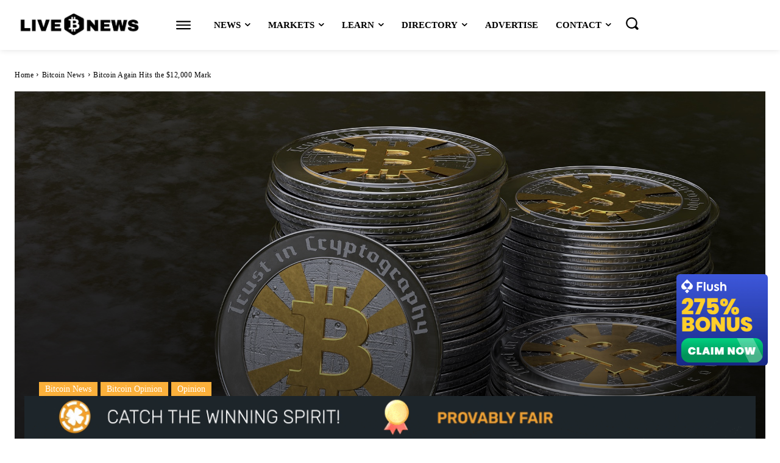

--- FILE ---
content_type: text/html; charset=UTF-8
request_url: https://www.livebitcoinnews.com/bitcoin-again-hits-the-12000-mark/
body_size: 106269
content:
<!doctype html >
<!--[if IE 8]><html class="ie8" lang="en"> <![endif]-->
<!--[if IE 9]><html class="ie9" lang="en"> <![endif]-->
<!--[if gt IE 8]><!--><html lang="en-US"> <!--<![endif]--><head><script data-no-optimize="1">var litespeed_docref=sessionStorage.getItem("litespeed_docref");litespeed_docref&&(Object.defineProperty(document,"referrer",{get:function(){return litespeed_docref}}),sessionStorage.removeItem("litespeed_docref"));</script> <title>Bitcoin Again Hits the $12,000 Mark | Live Bitcoin News</title><meta charset="UTF-8" /><meta name="viewport" content="width=device-width, initial-scale=1.0"><link rel="pingback" href="https://www.livebitcoinnews.com/xmlrpc.php" /><meta name='robots' content='index, follow, max-image-preview:large, max-snippet:-1, max-video-preview:-1' /><style>img:is([sizes="auto" i], [sizes^="auto," i]) { contain-intrinsic-size: 3000px 1500px }</style><link rel="icon" type="image/png" href="https://www.livebitcoinnews.com/wp-content/uploads/2024/06/favicon.ico"><meta name="description" content="At the time of writing, bitcoin - the world&#039;s number one cryptocurrency by market cap - has surged beyond the $12K mark for the 2nd time." /><link rel="canonical" href="https://www.livebitcoinnews.com/bitcoin-again-hits-the-12000-mark/" /><meta property="og:locale" content="en_US" /><meta property="og:type" content="article" /><meta property="og:title" content="Bitcoin Again Hits the $12,000 Mark" /><meta property="og:description" content="At the time of writing, bitcoin - the world&#039;s number one cryptocurrency by market cap - has surged beyond the $12K mark for the 2nd time." /><meta property="og:url" content="https://www.livebitcoinnews.com/bitcoin-again-hits-the-12000-mark/" /><meta property="og:site_name" content="Live Bitcoin News" /><meta property="article:publisher" content="https://www.facebook.com/pages/Live-Bitcoin-News/684744268280240" /><meta property="article:published_time" content="2020-09-02T17:00:03+00:00" /><meta property="og:image" content="https://www.livebitcoinnews.com/wp-content/uploads/2020/06/bitcoin-2582593_1920.jpg" /><meta property="og:image:width" content="1920" /><meta property="og:image:height" content="1080" /><meta property="og:image:type" content="image/jpeg" /><meta name="author" content="Nick Marinoff" /><meta name="twitter:card" content="summary_large_image" /><meta name="twitter:creator" content="@LiveBitcoinNews" /><meta name="twitter:site" content="@LiveBitcoinNews" /><meta name="twitter:label1" content="Written by" /><meta name="twitter:data1" content="Nick Marinoff" /><meta name="twitter:label2" content="Est. reading time" /><meta name="twitter:data2" content="2 minutes" /> <script type="application/ld+json" class="yoast-schema-graph">{"@context":"https://schema.org","@graph":[{"@type":"WebPage","@id":"https://www.livebitcoinnews.com/bitcoin-again-hits-the-12000-mark/","url":"https://www.livebitcoinnews.com/bitcoin-again-hits-the-12000-mark/","name":"Bitcoin Again Hits the $12,000 Mark | Live Bitcoin News","isPartOf":{"@id":"https://www.livebitcoinnews.com/#website"},"primaryImageOfPage":{"@id":"https://www.livebitcoinnews.com/bitcoin-again-hits-the-12000-mark/#primaryimage"},"image":{"@id":"https://www.livebitcoinnews.com/bitcoin-again-hits-the-12000-mark/#primaryimage"},"thumbnailUrl":"https://www.livebitcoinnews.com/wp-content/uploads/2020/06/bitcoin-2582593_1920.jpg","datePublished":"2020-09-02T17:00:03+00:00","author":{"@id":"https://www.livebitcoinnews.com/#/schema/person/ca7a45a145ec49b50182b61bad60e342"},"description":"At the time of writing, bitcoin - the world's number one cryptocurrency by market cap - has surged beyond the $12K mark for the 2nd time.","breadcrumb":{"@id":"https://www.livebitcoinnews.com/bitcoin-again-hits-the-12000-mark/#breadcrumb"},"inLanguage":"en-US","potentialAction":[{"@type":"ReadAction","target":["https://www.livebitcoinnews.com/bitcoin-again-hits-the-12000-mark/"]}]},{"@type":"ImageObject","inLanguage":"en-US","@id":"https://www.livebitcoinnews.com/bitcoin-again-hits-the-12000-mark/#primaryimage","url":"https://www.livebitcoinnews.com/wp-content/uploads/2020/06/bitcoin-2582593_1920.jpg","contentUrl":"https://www.livebitcoinnews.com/wp-content/uploads/2020/06/bitcoin-2582593_1920.jpg","width":1920,"height":1080,"caption":"bitcoin"},{"@type":"BreadcrumbList","@id":"https://www.livebitcoinnews.com/bitcoin-again-hits-the-12000-mark/#breadcrumb","itemListElement":[{"@type":"ListItem","position":1,"name":"Home","item":"https://www.livebitcoinnews.com/"},{"@type":"ListItem","position":2,"name":"Bitcoin News","item":"https://www.livebitcoinnews.com/news/bitcoin-news/"},{"@type":"ListItem","position":3,"name":"Bitcoin Again Hits the $12,000 Mark"}]},{"@type":"WebSite","@id":"https://www.livebitcoinnews.com/#website","url":"https://www.livebitcoinnews.com/","name":"Live Bitcoin News","description":"Live Bitcoin News is one of the world’s leading bitcoin networks where you will get all the latest news, charts, guides and analysis about bitcoin.","potentialAction":[{"@type":"SearchAction","target":{"@type":"EntryPoint","urlTemplate":"https://www.livebitcoinnews.com/?s={search_term_string}"},"query-input":{"@type":"PropertyValueSpecification","valueRequired":true,"valueName":"search_term_string"}}],"inLanguage":"en-US"},{"@type":"Person","@id":"https://www.livebitcoinnews.com/#/schema/person/ca7a45a145ec49b50182b61bad60e342","name":"Nick Marinoff","image":{"@type":"ImageObject","inLanguage":"en-US","@id":"https://www.livebitcoinnews.com/#/schema/person/image/","url":"https://www.livebitcoinnews.com/wp-content/litespeed/avatar/1d6938759157a39279f7435464eb01a7.jpg?ver=1768634101","contentUrl":"https://www.livebitcoinnews.com/wp-content/litespeed/avatar/1d6938759157a39279f7435464eb01a7.jpg?ver=1768634101","caption":"Nick Marinoff"},"description":"Nick Marinoff is currently a lead news writer and editor for Money &amp; Tech, a San Francisco-based broadcasting station that reports on all things digital currency-related. He has also written for a number of other online and print publications including Black Impact Magazine, EKT Interactive, Seal Beach USA and Benzinga.com, to name a few. He has recently published his first e-book \"Take a 'Loan' Off Your Shoulders: 14 Simple Tricks for Graduating Debt Free\" now available on Amazon. He is excited about the potential digital currency offers, particularly its ability to finance unbanked populations and bring nations together financially.","sameAs":["https://www.livebitcoinnews.com/"]}]}</script> <link rel='dns-prefetch' href='//www.googletagmanager.com' /><link rel='dns-prefetch' href='//fonts.googleapis.com' /><link rel="alternate" type="application/rss+xml" title="Live Bitcoin News &raquo; Feed" href="https://www.livebitcoinnews.com/feed/" /><link rel="alternate" type="application/rss+xml" title="Live Bitcoin News &raquo; Comments Feed" href="https://www.livebitcoinnews.com/comments/feed/" /><link rel="alternate" type="application/rss+xml" title="Live Bitcoin News &raquo; Bitcoin Again Hits the $12,000 Mark Comments Feed" href="https://www.livebitcoinnews.com/bitcoin-again-hits-the-12000-mark/feed/" /><link data-optimized="2" rel="stylesheet" href="https://www.livebitcoinnews.com/wp-content/litespeed/css/6890429b6b777de8d173d986b2c96ce5.css?ver=dca31" /><style id='classic-theme-styles-inline-css' type='text/css'>/*! This file is auto-generated */
.wp-block-button__link{color:#fff;background-color:#32373c;border-radius:9999px;box-shadow:none;text-decoration:none;padding:calc(.667em + 2px) calc(1.333em + 2px);font-size:1.125em}.wp-block-file__button{background:#32373c;color:#fff;text-decoration:none}</style><style id='global-styles-inline-css' type='text/css'>:root{--wp--preset--aspect-ratio--square: 1;--wp--preset--aspect-ratio--4-3: 4/3;--wp--preset--aspect-ratio--3-4: 3/4;--wp--preset--aspect-ratio--3-2: 3/2;--wp--preset--aspect-ratio--2-3: 2/3;--wp--preset--aspect-ratio--16-9: 16/9;--wp--preset--aspect-ratio--9-16: 9/16;--wp--preset--color--black: #000000;--wp--preset--color--cyan-bluish-gray: #abb8c3;--wp--preset--color--white: #ffffff;--wp--preset--color--pale-pink: #f78da7;--wp--preset--color--vivid-red: #cf2e2e;--wp--preset--color--luminous-vivid-orange: #ff6900;--wp--preset--color--luminous-vivid-amber: #fcb900;--wp--preset--color--light-green-cyan: #7bdcb5;--wp--preset--color--vivid-green-cyan: #00d084;--wp--preset--color--pale-cyan-blue: #8ed1fc;--wp--preset--color--vivid-cyan-blue: #0693e3;--wp--preset--color--vivid-purple: #9b51e0;--wp--preset--gradient--vivid-cyan-blue-to-vivid-purple: linear-gradient(135deg,rgba(6,147,227,1) 0%,rgb(155,81,224) 100%);--wp--preset--gradient--light-green-cyan-to-vivid-green-cyan: linear-gradient(135deg,rgb(122,220,180) 0%,rgb(0,208,130) 100%);--wp--preset--gradient--luminous-vivid-amber-to-luminous-vivid-orange: linear-gradient(135deg,rgba(252,185,0,1) 0%,rgba(255,105,0,1) 100%);--wp--preset--gradient--luminous-vivid-orange-to-vivid-red: linear-gradient(135deg,rgba(255,105,0,1) 0%,rgb(207,46,46) 100%);--wp--preset--gradient--very-light-gray-to-cyan-bluish-gray: linear-gradient(135deg,rgb(238,238,238) 0%,rgb(169,184,195) 100%);--wp--preset--gradient--cool-to-warm-spectrum: linear-gradient(135deg,rgb(74,234,220) 0%,rgb(151,120,209) 20%,rgb(207,42,186) 40%,rgb(238,44,130) 60%,rgb(251,105,98) 80%,rgb(254,248,76) 100%);--wp--preset--gradient--blush-light-purple: linear-gradient(135deg,rgb(255,206,236) 0%,rgb(152,150,240) 100%);--wp--preset--gradient--blush-bordeaux: linear-gradient(135deg,rgb(254,205,165) 0%,rgb(254,45,45) 50%,rgb(107,0,62) 100%);--wp--preset--gradient--luminous-dusk: linear-gradient(135deg,rgb(255,203,112) 0%,rgb(199,81,192) 50%,rgb(65,88,208) 100%);--wp--preset--gradient--pale-ocean: linear-gradient(135deg,rgb(255,245,203) 0%,rgb(182,227,212) 50%,rgb(51,167,181) 100%);--wp--preset--gradient--electric-grass: linear-gradient(135deg,rgb(202,248,128) 0%,rgb(113,206,126) 100%);--wp--preset--gradient--midnight: linear-gradient(135deg,rgb(2,3,129) 0%,rgb(40,116,252) 100%);--wp--preset--font-size--small: 11px;--wp--preset--font-size--medium: 20px;--wp--preset--font-size--large: 32px;--wp--preset--font-size--x-large: 42px;--wp--preset--font-size--regular: 15px;--wp--preset--font-size--larger: 50px;--wp--preset--spacing--20: 0.44rem;--wp--preset--spacing--30: 0.67rem;--wp--preset--spacing--40: 1rem;--wp--preset--spacing--50: 1.5rem;--wp--preset--spacing--60: 2.25rem;--wp--preset--spacing--70: 3.38rem;--wp--preset--spacing--80: 5.06rem;--wp--preset--shadow--natural: 6px 6px 9px rgba(0, 0, 0, 0.2);--wp--preset--shadow--deep: 12px 12px 50px rgba(0, 0, 0, 0.4);--wp--preset--shadow--sharp: 6px 6px 0px rgba(0, 0, 0, 0.2);--wp--preset--shadow--outlined: 6px 6px 0px -3px rgba(255, 255, 255, 1), 6px 6px rgba(0, 0, 0, 1);--wp--preset--shadow--crisp: 6px 6px 0px rgba(0, 0, 0, 1);}:where(.is-layout-flex){gap: 0.5em;}:where(.is-layout-grid){gap: 0.5em;}body .is-layout-flex{display: flex;}.is-layout-flex{flex-wrap: wrap;align-items: center;}.is-layout-flex > :is(*, div){margin: 0;}body .is-layout-grid{display: grid;}.is-layout-grid > :is(*, div){margin: 0;}:where(.wp-block-columns.is-layout-flex){gap: 2em;}:where(.wp-block-columns.is-layout-grid){gap: 2em;}:where(.wp-block-post-template.is-layout-flex){gap: 1.25em;}:where(.wp-block-post-template.is-layout-grid){gap: 1.25em;}.has-black-color{color: var(--wp--preset--color--black) !important;}.has-cyan-bluish-gray-color{color: var(--wp--preset--color--cyan-bluish-gray) !important;}.has-white-color{color: var(--wp--preset--color--white) !important;}.has-pale-pink-color{color: var(--wp--preset--color--pale-pink) !important;}.has-vivid-red-color{color: var(--wp--preset--color--vivid-red) !important;}.has-luminous-vivid-orange-color{color: var(--wp--preset--color--luminous-vivid-orange) !important;}.has-luminous-vivid-amber-color{color: var(--wp--preset--color--luminous-vivid-amber) !important;}.has-light-green-cyan-color{color: var(--wp--preset--color--light-green-cyan) !important;}.has-vivid-green-cyan-color{color: var(--wp--preset--color--vivid-green-cyan) !important;}.has-pale-cyan-blue-color{color: var(--wp--preset--color--pale-cyan-blue) !important;}.has-vivid-cyan-blue-color{color: var(--wp--preset--color--vivid-cyan-blue) !important;}.has-vivid-purple-color{color: var(--wp--preset--color--vivid-purple) !important;}.has-black-background-color{background-color: var(--wp--preset--color--black) !important;}.has-cyan-bluish-gray-background-color{background-color: var(--wp--preset--color--cyan-bluish-gray) !important;}.has-white-background-color{background-color: var(--wp--preset--color--white) !important;}.has-pale-pink-background-color{background-color: var(--wp--preset--color--pale-pink) !important;}.has-vivid-red-background-color{background-color: var(--wp--preset--color--vivid-red) !important;}.has-luminous-vivid-orange-background-color{background-color: var(--wp--preset--color--luminous-vivid-orange) !important;}.has-luminous-vivid-amber-background-color{background-color: var(--wp--preset--color--luminous-vivid-amber) !important;}.has-light-green-cyan-background-color{background-color: var(--wp--preset--color--light-green-cyan) !important;}.has-vivid-green-cyan-background-color{background-color: var(--wp--preset--color--vivid-green-cyan) !important;}.has-pale-cyan-blue-background-color{background-color: var(--wp--preset--color--pale-cyan-blue) !important;}.has-vivid-cyan-blue-background-color{background-color: var(--wp--preset--color--vivid-cyan-blue) !important;}.has-vivid-purple-background-color{background-color: var(--wp--preset--color--vivid-purple) !important;}.has-black-border-color{border-color: var(--wp--preset--color--black) !important;}.has-cyan-bluish-gray-border-color{border-color: var(--wp--preset--color--cyan-bluish-gray) !important;}.has-white-border-color{border-color: var(--wp--preset--color--white) !important;}.has-pale-pink-border-color{border-color: var(--wp--preset--color--pale-pink) !important;}.has-vivid-red-border-color{border-color: var(--wp--preset--color--vivid-red) !important;}.has-luminous-vivid-orange-border-color{border-color: var(--wp--preset--color--luminous-vivid-orange) !important;}.has-luminous-vivid-amber-border-color{border-color: var(--wp--preset--color--luminous-vivid-amber) !important;}.has-light-green-cyan-border-color{border-color: var(--wp--preset--color--light-green-cyan) !important;}.has-vivid-green-cyan-border-color{border-color: var(--wp--preset--color--vivid-green-cyan) !important;}.has-pale-cyan-blue-border-color{border-color: var(--wp--preset--color--pale-cyan-blue) !important;}.has-vivid-cyan-blue-border-color{border-color: var(--wp--preset--color--vivid-cyan-blue) !important;}.has-vivid-purple-border-color{border-color: var(--wp--preset--color--vivid-purple) !important;}.has-vivid-cyan-blue-to-vivid-purple-gradient-background{background: var(--wp--preset--gradient--vivid-cyan-blue-to-vivid-purple) !important;}.has-light-green-cyan-to-vivid-green-cyan-gradient-background{background: var(--wp--preset--gradient--light-green-cyan-to-vivid-green-cyan) !important;}.has-luminous-vivid-amber-to-luminous-vivid-orange-gradient-background{background: var(--wp--preset--gradient--luminous-vivid-amber-to-luminous-vivid-orange) !important;}.has-luminous-vivid-orange-to-vivid-red-gradient-background{background: var(--wp--preset--gradient--luminous-vivid-orange-to-vivid-red) !important;}.has-very-light-gray-to-cyan-bluish-gray-gradient-background{background: var(--wp--preset--gradient--very-light-gray-to-cyan-bluish-gray) !important;}.has-cool-to-warm-spectrum-gradient-background{background: var(--wp--preset--gradient--cool-to-warm-spectrum) !important;}.has-blush-light-purple-gradient-background{background: var(--wp--preset--gradient--blush-light-purple) !important;}.has-blush-bordeaux-gradient-background{background: var(--wp--preset--gradient--blush-bordeaux) !important;}.has-luminous-dusk-gradient-background{background: var(--wp--preset--gradient--luminous-dusk) !important;}.has-pale-ocean-gradient-background{background: var(--wp--preset--gradient--pale-ocean) !important;}.has-electric-grass-gradient-background{background: var(--wp--preset--gradient--electric-grass) !important;}.has-midnight-gradient-background{background: var(--wp--preset--gradient--midnight) !important;}.has-small-font-size{font-size: var(--wp--preset--font-size--small) !important;}.has-medium-font-size{font-size: var(--wp--preset--font-size--medium) !important;}.has-large-font-size{font-size: var(--wp--preset--font-size--large) !important;}.has-x-large-font-size{font-size: var(--wp--preset--font-size--x-large) !important;}
:where(.wp-block-post-template.is-layout-flex){gap: 1.25em;}:where(.wp-block-post-template.is-layout-grid){gap: 1.25em;}
:where(.wp-block-columns.is-layout-flex){gap: 2em;}:where(.wp-block-columns.is-layout-grid){gap: 2em;}
:root :where(.wp-block-pullquote){font-size: 1.5em;line-height: 1.6;}</style><style id='td-theme-inline-css' type='text/css'>@media (max-width:767px){.td-header-desktop-wrap{display:none}}@media (min-width:767px){.td-header-mobile-wrap{display:none}}</style> <script type="litespeed/javascript" data-src="https://www.livebitcoinnews.com/wp-includes/js/jquery/jquery.min.js" id="jquery-core-js"></script> 
 <script type="litespeed/javascript" data-src="https://www.googletagmanager.com/gtag/js?id=GT-PJNS5KM8" id="google_gtagjs-js"></script> <script id="google_gtagjs-js-after" type="litespeed/javascript">window.dataLayer=window.dataLayer||[];function gtag(){dataLayer.push(arguments)}
gtag("set","linker",{"domains":["www.livebitcoinnews.com"]});gtag("js",new Date());gtag("set","developer_id.dZTNiMT",!0);gtag("config","GT-PJNS5KM8")</script> <meta name="generator" content="Site Kit by Google 1.164.0" />         <script type="litespeed/javascript">(function(w,d,e,u,f,l,n){w[f]=w[f]||function(){(w[f].q=w[f].q||[]).push(arguments)},l=d.createElement(e),l.async=1,l.src=u,n=d.getElementsByTagName(e)[0],n.parentNode.insertBefore(l,n)})(window,document,'script','https://assets.mailerlite.com/js/universal.js','ml');ml('account','971037');ml('enablePopups',!0)</script>  <script type="litespeed/javascript">window.tdb_global_vars={"wpRestUrl":"https:\/\/www.livebitcoinnews.com\/wp-json\/","permalinkStructure":"\/%postname%\/"};window.tdb_p_autoload_vars={"isAjax":!1,"isAdminBarShowing":!1,"autoloadScrollPercent":50,"postAutoloadStatus":"on","origPostEditUrl":null}</script> <style id="tdb-global-colors">:root{--downtown-accent:#EDB500;--downtown-accent-light:#ffd13a;--downtown-accent-titles:#444444;--downtown-menu-bg:#01175e;--downtown-menu-bg-light:#0a2472;--accent-color:#fff;--nft-custom-color-1:#333333;--nft-custom-color-2:#aaaaaa}</style><style id="tdb-global-fonts">:root{--downtown-serif-font:Zilla Slab;--downtown-sans-serif-font:Red Hat Display;}</style><meta name="onesignal" content="wordpress-plugin"/> <script type="litespeed/javascript">window.OneSignalDeferred=window.OneSignalDeferred||[];OneSignalDeferred.push(function(OneSignal){var oneSignal_options={};window._oneSignalInitOptions=oneSignal_options;oneSignal_options.serviceWorkerParam={scope:'/'};oneSignal_options.serviceWorkerPath='OneSignalSDKWorker.js.php';OneSignal.Notifications.setDefaultUrl("https://www.livebitcoinnews.com");oneSignal_options.wordpress=!0;oneSignal_options.appId='da481383-7110-46a0-822e-de9504fa25ef';oneSignal_options.allowLocalhostAsSecureOrigin=!0;oneSignal_options.welcomeNotification={};oneSignal_options.welcomeNotification.title="";oneSignal_options.welcomeNotification.message="";oneSignal_options.path="https://www.livebitcoinnews.com/wp-content/plugins/onesignal-free-web-push-notifications/sdk_files/";oneSignal_options.safari_web_id="web.onesignal.auto.14c8c5b3-a149-48e9-849f-677a5e5d7747";oneSignal_options.promptOptions={};oneSignal_options.notifyButton={};oneSignal_options.notifyButton.enable=!0;oneSignal_options.notifyButton.position='bottom-right';oneSignal_options.notifyButton.theme='default';oneSignal_options.notifyButton.size='medium';oneSignal_options.notifyButton.showCredit=!0;oneSignal_options.notifyButton.text={};OneSignal.init(window._oneSignalInitOptions);OneSignal.Slidedown.promptPush()});function documentInitOneSignal(){var oneSignal_elements=document.getElementsByClassName("OneSignal-prompt");var oneSignalLinkClickHandler=function(event){OneSignal.Notifications.requestPermission();event.preventDefault()};for(var i=0;i<oneSignal_elements.length;i++)
oneSignal_elements[i].addEventListener('click',oneSignalLinkClickHandler,!1);}
if(document.readyState==='complete'){documentInitOneSignal()}else{window.addEventListener("load",function(event){documentInitOneSignal()})}</script>  <script id="td-generated-header-js" type="litespeed/javascript">var tdBlocksArray=[];function tdBlock(){this.id='';this.block_type=1;this.atts='';this.td_column_number='';this.td_current_page=1;this.post_count=0;this.found_posts=0;this.max_num_pages=0;this.td_filter_value='';this.is_ajax_running=!1;this.td_user_action='';this.header_color='';this.ajax_pagination_infinite_stop=''}(function(){var htmlTag=document.getElementsByTagName("html")[0];if(navigator.userAgent.indexOf("MSIE 10.0")>-1){htmlTag.className+=' ie10'}
if(!!navigator.userAgent.match(/Trident.*rv\:11\./)){htmlTag.className+=' ie11'}
if(navigator.userAgent.indexOf("Edge")>-1){htmlTag.className+=' ieEdge'}
if(/(iPad|iPhone|iPod)/g.test(navigator.userAgent)){htmlTag.className+=' td-md-is-ios'}
var user_agent=navigator.userAgent.toLowerCase();if(user_agent.indexOf("android")>-1){htmlTag.className+=' td-md-is-android'}
if(-1!==navigator.userAgent.indexOf('Mac OS X')){htmlTag.className+=' td-md-is-os-x'}
if(/chrom(e|ium)/.test(navigator.userAgent.toLowerCase())){htmlTag.className+=' td-md-is-chrome'}
if(-1!==navigator.userAgent.indexOf('Firefox')){htmlTag.className+=' td-md-is-firefox'}
if(-1!==navigator.userAgent.indexOf('Safari')&&-1===navigator.userAgent.indexOf('Chrome')){htmlTag.className+=' td-md-is-safari'}
if(-1!==navigator.userAgent.indexOf('IEMobile')){htmlTag.className+=' td-md-is-iemobile'}})();var tdLocalCache={};(function(){"use strict";tdLocalCache={data:{},remove:function(resource_id){delete tdLocalCache.data[resource_id]},exist:function(resource_id){return tdLocalCache.data.hasOwnProperty(resource_id)&&tdLocalCache.data[resource_id]!==null},get:function(resource_id){return tdLocalCache.data[resource_id]},set:function(resource_id,cachedData){tdLocalCache.remove(resource_id);tdLocalCache.data[resource_id]=cachedData}}})();var td_viewport_interval_list=[{"limitBottom":767,"sidebarWidth":228},{"limitBottom":1018,"sidebarWidth":300},{"limitBottom":1140,"sidebarWidth":324}];var td_animation_stack_effect="type0";var tds_animation_stack=!0;var td_animation_stack_specific_selectors=".entry-thumb, img, .td-lazy-img";var td_animation_stack_general_selectors=".td-animation-stack img, .td-animation-stack .entry-thumb, .post img, .td-animation-stack .td-lazy-img";var tds_show_more_info="Show more info";var tds_show_less_info="Show less info";var tdc_is_installed="yes";var td_ajax_url="https:\/\/www.livebitcoinnews.com\/wp-admin\/admin-ajax.php?td_theme_name=Newspaper&v=12.6.6";var td_get_template_directory_uri="https:\/\/www.livebitcoinnews.com\/wp-content\/plugins\/td-composer\/legacy\/common";var tds_snap_menu="";var tds_logo_on_sticky="";var tds_header_style="";var td_please_wait="Please wait...";var td_email_user_pass_incorrect="User or password incorrect!";var td_email_user_incorrect="Email or username incorrect!";var td_email_incorrect="Email incorrect!";var td_user_incorrect="Username incorrect!";var td_email_user_empty="Email or username empty!";var td_pass_empty="Pass empty!";var td_pass_pattern_incorrect="Invalid Pass Pattern!";var td_retype_pass_incorrect="Retyped Pass incorrect!";var tds_more_articles_on_post_enable="";var tds_more_articles_on_post_time_to_wait="";var tds_more_articles_on_post_pages_distance_from_top=0;var tds_captcha="";var tds_theme_color_site_wide="#444444";var tds_smart_sidebar="";var tdThemeName="Newspaper";var tdThemeNameWl="Newspaper";var td_magnific_popup_translation_tPrev="Previous (Left arrow key)";var td_magnific_popup_translation_tNext="Next (Right arrow key)";var td_magnific_popup_translation_tCounter="%curr% of %total%";var td_magnific_popup_translation_ajax_tError="The content from %url% could not be loaded.";var td_magnific_popup_translation_image_tError="The image #%curr% could not be loaded.";var tdBlockNonce="5c731cc343";var tdMobileMenu="enabled";var tdMobileSearch="enabled";var tdDateNamesI18n={"month_names":["January","February","March","April","May","June","July","August","September","October","November","December"],"month_names_short":["Jan","Feb","Mar","Apr","May","Jun","Jul","Aug","Sep","Oct","Nov","Dec"],"day_names":["Sunday","Monday","Tuesday","Wednesday","Thursday","Friday","Saturday"],"day_names_short":["Sun","Mon","Tue","Wed","Thu","Fri","Sat"]};var td_reset_pass_empty="Please enter a new password before proceeding.";var td_reset_pass_confirm_empty="Please confirm the new password before proceeding.";var td_reset_pass_not_matching="Please make sure that the passwords match.";var tdb_modal_confirm="Save";var tdb_modal_cancel="Cancel";var tdb_modal_confirm_alt="Yes";var tdb_modal_cancel_alt="No";var td_deploy_mode="deploy";var td_ad_background_click_link="";var td_ad_background_click_target=""</script> <style>:root{--td_theme_color:#444444;--td_slider_text:rgba(68,68,68,0.7);--td_mobile_gradient_one_mob:rgba(0,0,0,0.8);--td_mobile_gradient_two_mob:rgba(0,0,0,0.9);--td_mobile_text_active_color:rgba(255,255,255,0.9);--td_login_hover_background:#f4f4f4;--td_login_gradient_one:rgba(0,0,0,0.9);--td_login_gradient_two:rgba(0,0,0,0.8)}.td-header-style-12 .td-header-menu-wrap-full,.td-header-style-12 .td-affix,.td-grid-style-1.td-hover-1 .td-big-grid-post:hover .td-post-category,.td-grid-style-5.td-hover-1 .td-big-grid-post:hover .td-post-category,.td_category_template_3 .td-current-sub-category,.td_category_template_8 .td-category-header .td-category a.td-current-sub-category,.td_category_template_4 .td-category-siblings .td-category a:hover,.td_block_big_grid_9.td-grid-style-1 .td-post-category,.td_block_big_grid_9.td-grid-style-5 .td-post-category,.td-grid-style-6.td-hover-1 .td-module-thumb:after,.tdm-menu-active-style5 .td-header-menu-wrap .sf-menu>.current-menu-item>a,.tdm-menu-active-style5 .td-header-menu-wrap .sf-menu>.current-menu-ancestor>a,.tdm-menu-active-style5 .td-header-menu-wrap .sf-menu>.current-category-ancestor>a,.tdm-menu-active-style5 .td-header-menu-wrap .sf-menu>li>a:hover,.tdm-menu-active-style5 .td-header-menu-wrap .sf-menu>.sfHover>a{background-color:#444444}.td_mega_menu_sub_cats .cur-sub-cat,.td-mega-span h3 a:hover,.td_mod_mega_menu:hover .entry-title a,.header-search-wrap .result-msg a:hover,.td-header-top-menu .td-drop-down-search .td_module_wrap:hover .entry-title a,.td-header-top-menu .td-icon-search:hover,.td-header-wrap .result-msg a:hover,.top-header-menu li a:hover,.top-header-menu .current-menu-item>a,.top-header-menu .current-menu-ancestor>a,.top-header-menu .current-category-ancestor>a,.td-social-icon-wrap>a:hover,.td-header-sp-top-widget .td-social-icon-wrap a:hover,.td_mod_related_posts:hover h3>a,.td-post-template-11 .td-related-title .td-related-left:hover,.td-post-template-11 .td-related-title .td-related-right:hover,.td-post-template-11 .td-related-title .td-cur-simple-item,.td-post-template-11 .td_block_related_posts .td-next-prev-wrap a:hover,.td-category-header .td-pulldown-category-filter-link:hover,.td-category-siblings .td-subcat-dropdown a:hover,.td-category-siblings .td-subcat-dropdown a.td-current-sub-category,.footer-text-wrap .footer-email-wrap a,.footer-social-wrap a:hover,.td_module_17 .td-read-more a:hover,.td_module_18 .td-read-more a:hover,.td_module_19 .td-post-author-name a:hover,.td-pulldown-syle-2 .td-subcat-dropdown:hover .td-subcat-more span,.td-pulldown-syle-2 .td-subcat-dropdown:hover .td-subcat-more i,.td-pulldown-syle-3 .td-subcat-dropdown:hover .td-subcat-more span,.td-pulldown-syle-3 .td-subcat-dropdown:hover .td-subcat-more i,.tdm-menu-active-style3 .tdm-header.td-header-wrap .sf-menu>.current-category-ancestor>a,.tdm-menu-active-style3 .tdm-header.td-header-wrap .sf-menu>.current-menu-ancestor>a,.tdm-menu-active-style3 .tdm-header.td-header-wrap .sf-menu>.current-menu-item>a,.tdm-menu-active-style3 .tdm-header.td-header-wrap .sf-menu>.sfHover>a,.tdm-menu-active-style3 .tdm-header.td-header-wrap .sf-menu>li>a:hover{color:#444444}.td-mega-menu-page .wpb_content_element ul li a:hover,.td-theme-wrap .td-aj-search-results .td_module_wrap:hover .entry-title a,.td-theme-wrap .header-search-wrap .result-msg a:hover{color:#444444!important}.td_category_template_8 .td-category-header .td-category a.td-current-sub-category,.td_category_template_4 .td-category-siblings .td-category a:hover,.tdm-menu-active-style4 .tdm-header .sf-menu>.current-menu-item>a,.tdm-menu-active-style4 .tdm-header .sf-menu>.current-menu-ancestor>a,.tdm-menu-active-style4 .tdm-header .sf-menu>.current-category-ancestor>a,.tdm-menu-active-style4 .tdm-header .sf-menu>li>a:hover,.tdm-menu-active-style4 .tdm-header .sf-menu>.sfHover>a{border-color:#444444}:root{--td_theme_color:#444444;--td_slider_text:rgba(68,68,68,0.7);--td_mobile_gradient_one_mob:rgba(0,0,0,0.8);--td_mobile_gradient_two_mob:rgba(0,0,0,0.9);--td_mobile_text_active_color:rgba(255,255,255,0.9);--td_login_hover_background:#f4f4f4;--td_login_gradient_one:rgba(0,0,0,0.9);--td_login_gradient_two:rgba(0,0,0,0.8)}.td-header-style-12 .td-header-menu-wrap-full,.td-header-style-12 .td-affix,.td-grid-style-1.td-hover-1 .td-big-grid-post:hover .td-post-category,.td-grid-style-5.td-hover-1 .td-big-grid-post:hover .td-post-category,.td_category_template_3 .td-current-sub-category,.td_category_template_8 .td-category-header .td-category a.td-current-sub-category,.td_category_template_4 .td-category-siblings .td-category a:hover,.td_block_big_grid_9.td-grid-style-1 .td-post-category,.td_block_big_grid_9.td-grid-style-5 .td-post-category,.td-grid-style-6.td-hover-1 .td-module-thumb:after,.tdm-menu-active-style5 .td-header-menu-wrap .sf-menu>.current-menu-item>a,.tdm-menu-active-style5 .td-header-menu-wrap .sf-menu>.current-menu-ancestor>a,.tdm-menu-active-style5 .td-header-menu-wrap .sf-menu>.current-category-ancestor>a,.tdm-menu-active-style5 .td-header-menu-wrap .sf-menu>li>a:hover,.tdm-menu-active-style5 .td-header-menu-wrap .sf-menu>.sfHover>a{background-color:#444444}.td_mega_menu_sub_cats .cur-sub-cat,.td-mega-span h3 a:hover,.td_mod_mega_menu:hover .entry-title a,.header-search-wrap .result-msg a:hover,.td-header-top-menu .td-drop-down-search .td_module_wrap:hover .entry-title a,.td-header-top-menu .td-icon-search:hover,.td-header-wrap .result-msg a:hover,.top-header-menu li a:hover,.top-header-menu .current-menu-item>a,.top-header-menu .current-menu-ancestor>a,.top-header-menu .current-category-ancestor>a,.td-social-icon-wrap>a:hover,.td-header-sp-top-widget .td-social-icon-wrap a:hover,.td_mod_related_posts:hover h3>a,.td-post-template-11 .td-related-title .td-related-left:hover,.td-post-template-11 .td-related-title .td-related-right:hover,.td-post-template-11 .td-related-title .td-cur-simple-item,.td-post-template-11 .td_block_related_posts .td-next-prev-wrap a:hover,.td-category-header .td-pulldown-category-filter-link:hover,.td-category-siblings .td-subcat-dropdown a:hover,.td-category-siblings .td-subcat-dropdown a.td-current-sub-category,.footer-text-wrap .footer-email-wrap a,.footer-social-wrap a:hover,.td_module_17 .td-read-more a:hover,.td_module_18 .td-read-more a:hover,.td_module_19 .td-post-author-name a:hover,.td-pulldown-syle-2 .td-subcat-dropdown:hover .td-subcat-more span,.td-pulldown-syle-2 .td-subcat-dropdown:hover .td-subcat-more i,.td-pulldown-syle-3 .td-subcat-dropdown:hover .td-subcat-more span,.td-pulldown-syle-3 .td-subcat-dropdown:hover .td-subcat-more i,.tdm-menu-active-style3 .tdm-header.td-header-wrap .sf-menu>.current-category-ancestor>a,.tdm-menu-active-style3 .tdm-header.td-header-wrap .sf-menu>.current-menu-ancestor>a,.tdm-menu-active-style3 .tdm-header.td-header-wrap .sf-menu>.current-menu-item>a,.tdm-menu-active-style3 .tdm-header.td-header-wrap .sf-menu>.sfHover>a,.tdm-menu-active-style3 .tdm-header.td-header-wrap .sf-menu>li>a:hover{color:#444444}.td-mega-menu-page .wpb_content_element ul li a:hover,.td-theme-wrap .td-aj-search-results .td_module_wrap:hover .entry-title a,.td-theme-wrap .header-search-wrap .result-msg a:hover{color:#444444!important}.td_category_template_8 .td-category-header .td-category a.td-current-sub-category,.td_category_template_4 .td-category-siblings .td-category a:hover,.tdm-menu-active-style4 .tdm-header .sf-menu>.current-menu-item>a,.tdm-menu-active-style4 .tdm-header .sf-menu>.current-menu-ancestor>a,.tdm-menu-active-style4 .tdm-header .sf-menu>.current-category-ancestor>a,.tdm-menu-active-style4 .tdm-header .sf-menu>li>a:hover,.tdm-menu-active-style4 .tdm-header .sf-menu>.sfHover>a{border-color:#444444}</style><link rel="icon" href="https://www.livebitcoinnews.com/wp-content/uploads/2023/07/cropped-fav-32x32.png" sizes="32x32" /><link rel="icon" href="https://www.livebitcoinnews.com/wp-content/uploads/2023/07/cropped-fav-192x192.png" sizes="192x192" /><link rel="apple-touch-icon" href="https://www.livebitcoinnews.com/wp-content/uploads/2023/07/cropped-fav-180x180.png" /><meta name="msapplication-TileImage" content="https://www.livebitcoinnews.com/wp-content/uploads/2023/07/cropped-fav-270x270.png" /><style type="text/css" id="wp-custom-css">#floating-image {
  position: fixed !important;
  bottom: 120px !important;
  right: 20px !important;
  z-index: 999999 !important;
  pointer-events: auto;
}

#floating-image img {
  width: 150px;
  height: 150px;
  display: block;
  max-width: 150px;
  max-height: 150px;
  border-radius: 6px; /* optional */
}

/* Mobile tweak */
@media (max-width: 600px) {
  #floating-image { bottom: 12px !important; right: 12px !important; }
  #floating-image img { width: 100px; height: 100px; }
}</style><style>.tdm-btn-style1{background-color:#444444}.tdm-btn-style2:before{border-color:#444444}.tdm-btn-style2{color:#444444}.tdm-btn-style3{-webkit-box-shadow:0 2px 16px #444444;-moz-box-shadow:0 2px 16px #444444;box-shadow:0 2px 16px #444444}.tdm-btn-style3:hover{-webkit-box-shadow:0 4px 26px #444444;-moz-box-shadow:0 4px 26px #444444;box-shadow:0 4px 26px #444444}</style><style id="tdw-css-placeholder">.container{max-width:800px;margin:0 auto}.play-now{background-color:#4da6ff;color:white;padding:10px 22px;font-weight:bold;font-size:14px;border:none;border-radius:6px;cursor:pointer;display:inline-flex;align-items:center;gap:10px;transition:background 0.3s ease}.logo{width:100px;height:auto}.text{flex-grow:1;margin-left:20px;font-size:16px;color:#333}.number-badge{width:24px;height:35px;background:black;color:white;font-size:12px;font-weight:bold;display:flex;justify-content:center;align-items:center;clip-path:polygon(0 0,100% 0,60% 100%,100% 80%,0 80%);position:absolute;top:0;left:0;z-index:2}button{background:#4da6ff;color:white;padding:10px 20px;font-weight:bold;border:none;border-radius:6px;cursor:pointer;transition:0.3s ease}button:hover{background:#1a8cff}.number-badge{width:24px;height:35px;background:black;color:white;font-size:12px;font-weight:bold;display:flex;justify-content:center;align-items:center;clip-path:polygon(0 0,100% 0,60% 100%,0% 100%);position:absolute;top:0;left:0;z-index:2}.card{background:white;border-radius:10px;display:flex;align-items:center;margin-bottom:15px;padding:15px 20px;box-shadow:0 2px 6px rgba(0,0,0,0.1);gap:20px;position:relative}.logo-wrapper{display:flex;align-items:center;gap:15px}.logo{width:100px;height:auto;border-radius:10px;margin-left:5px}</style></head><body class="wp-singular post-template-default single single-post postid-60773 single-format-standard wp-theme-Newspaper td-standard-pack bitcoin-again-hits-the-12000-mark global-block-template-1 tdb_template_85199 tdb-template  tdc-header-template  tdc-footer-template td-animation-stack-type0 td-full-layout" itemscope="itemscope" itemtype="https://schema.org/WebPage"><div class="td-scroll-up" data-style="style1"><i class="td-icon-menu-up"></i></div><div class="td-menu-background" style="visibility:hidden"></div><div id="td-mobile-nav" style="visibility:hidden"><div class="td-mobile-container"><div class="td-menu-socials-wrap"><div class="td-menu-socials">
<span class="td-social-icon-wrap">
<a target="_blank" href="https://www.facebook.com/livebitcoinnewsofficial/" title="Facebook" data-wpel-link="external" rel="follow external noopener noreferrer">
<i class="td-icon-font td-icon-facebook"></i>
<span style="display: none">Facebook</span>
</a>
</span>
<span class="td-social-icon-wrap">
<a target="_blank" href="https://www.linkedin.com/company/live-bitcoin-news/about/" title="Linkedin" data-wpel-link="external" rel="follow external noopener noreferrer">
<i class="td-icon-font td-icon-linkedin"></i>
<span style="display: none">Linkedin</span>
</a>
</span>
<span class="td-social-icon-wrap">
<a target="_blank" href="https://www.livebitcoinnews.com/feed/" title="RSS" data-wpel-link="internal">
<i class="td-icon-font td-icon-rss"></i>
<span style="display: none">RSS</span>
</a>
</span>
<span class="td-social-icon-wrap">
<a target="_blank" href="https://web.telegram.org/k/#@reallivebitcoinnews" title="Telegram" data-wpel-link="external" rel="follow external noopener noreferrer">
<i class="td-icon-font td-icon-telegram"></i>
<span style="display: none">Telegram</span>
</a>
</span>
<span class="td-social-icon-wrap">
<a target="_blank" href="https://x.com/LiveBTCNews" title="Twitter" data-wpel-link="external" rel="follow external noopener noreferrer">
<i class="td-icon-font td-icon-twitter"></i>
<span style="display: none">Twitter</span>
</a>
</span></div><div class="td-mobile-close">
<span><i class="td-icon-close-mobile"></i></span></div></div><div class="td-menu-login-section"><div class="td-guest-wrap"><div class="td-menu-login"><a id="login-link-mob">Sign in</a></div></div></div><div class="td-mobile-content"></div></div><div id="login-form-mobile" class="td-register-section"><div id="td-login-mob" class="td-login-animation td-login-hide-mob"><div class="td-login-close">
<span class="td-back-button"><i class="td-icon-read-down"></i></span><div class="td-login-title">Sign in</div><div class="td-mobile-close">
<span><i class="td-icon-close-mobile"></i></span></div></div><form class="td-login-form-wrap" action="#" method="post"><div class="td-login-panel-title"><span>Welcome!</span>Log into your account</div><div class="td_display_err"></div><div class="td-login-inputs"><input class="td-login-input" autocomplete="username" type="text" name="login_email" id="login_email-mob" value="" required><label for="login_email-mob">your username</label></div><div class="td-login-inputs"><input class="td-login-input" autocomplete="current-password" type="password" name="login_pass" id="login_pass-mob" value="" required><label for="login_pass-mob">your password</label></div>
<input type="button" name="login_button" id="login_button-mob" class="td-login-button" value="LOG IN"><div class="td-login-info-text">
<a href="#" id="forgot-pass-link-mob">Forgot your password?</a></div><div class="td-login-register-link"></div></form></div><div id="td-forgot-pass-mob" class="td-login-animation td-login-hide-mob"><div class="td-forgot-pass-close">
<a href="#" aria-label="Back" class="td-back-button"><i class="td-icon-read-down"></i></a><div class="td-login-title">Password recovery</div></div><div class="td-login-form-wrap"><div class="td-login-panel-title">Recover your password</div><div class="td_display_err"></div><div class="td-login-inputs"><input class="td-login-input" type="text" name="forgot_email" id="forgot_email-mob" value="" required><label for="forgot_email-mob">your email</label></div>
<input type="button" name="forgot_button" id="forgot_button-mob" class="td-login-button" value="Send My Pass"></div></div></div></div><div class="td-search-background" style="visibility:hidden"></div><div class="td-search-wrap-mob" style="visibility:hidden"><div class="td-drop-down-search"><form method="get" class="td-search-form" action="https://www.livebitcoinnews.com/"><div class="td-search-close">
<span><i class="td-icon-close-mobile"></i></span></div><div role="search" class="td-search-input">
<span>Search</span>
<input id="td-header-search-mob" type="text" value="" name="s" autocomplete="off" /></div></form><div id="td-aj-search-mob" class="td-ajax-search-flex"></div></div></div><div id="td-outer-wrap" class="td-theme-wrap"><div class="td-header-template-wrap" style="position: relative"><div class="td-header-mobile-wrap "><div id="tdi_1" class="tdc-zone"><div class="tdc_zone tdi_2  wpb_row td-pb-row tdc-element-style"  ><style scoped>.tdi_2{min-height:0}.tdi_2>.td-element-style:after{content:''!important;width:100%!important;height:100%!important;position:absolute!important;top:0!important;left:0!important;z-index:0!important;display:block!important;background-color:#ffffff!important}.td-header-mobile-wrap{position:relative;width:100%}@media (max-width:767px){.tdi_2:before{content:'';display:block;width:100vw;height:100%;position:absolute;left:50%;transform:translateX(-50%);box-shadow:0px 2px 10px 0px rgba(0,0,0,0.09);z-index:20;pointer-events:none}@media (max-width:767px){.tdi_2:before{width:100%}}}</style><div class="tdi_1_rand_style td-element-style" ></div><div id="tdi_3" class="tdc-row"><div class="vc_row tdi_4  wpb_row td-pb-row" ><style scoped>.tdi_4,.tdi_4 .tdc-columns{min-height:0}#tdi_3.tdc-row[class*='stretch_row']>.td-pb-row>.td-element-style,#tdi_3.tdc-row[class*='stretch_row']>.td-pb-row>.tdc-video-outer-wrapper{width:100%!important}.tdi_4,.tdi_4 .tdc-columns{display:block}.tdi_4 .tdc-columns{width:100%}.tdi_4:before,.tdi_4:after{display:table}@media (max-width:767px){.tdi_4,.tdi_4 .tdc-columns{display:flex;flex-direction:row;flex-wrap:nowrap;justify-content:flex-start;align-items:center}.tdi_4 .tdc-columns{width:100%}.tdi_4:before,.tdi_4:after{display:none}@media (min-width:768px){.tdi_4{margin-left:-0px;margin-right:-0px}.tdi_4 .tdc-row-video-background-error,.tdi_4>.vc_column,.tdi_4>.tdc-columns>.vc_column{padding-left:0px;padding-right:0px}}}</style><div class="vc_column tdi_6  wpb_column vc_column_container tdc-column td-pb-span4"><style scoped>.tdi_6{vertical-align:baseline}.tdi_6>.wpb_wrapper,.tdi_6>.wpb_wrapper>.tdc-elements{display:block}.tdi_6>.wpb_wrapper>.tdc-elements{width:100%}.tdi_6>.wpb_wrapper>.vc_row_inner{width:auto}.tdi_6>.wpb_wrapper{width:auto;height:auto}@media (max-width:767px){.tdi_6{width:15%!important;display:inline-block!important}}</style><div class="wpb_wrapper" ></div></div><div class="vc_column tdi_8  wpb_column vc_column_container tdc-column td-pb-span4"><style scoped>.tdi_8{vertical-align:baseline}.tdi_8>.wpb_wrapper,.tdi_8>.wpb_wrapper>.tdc-elements{display:block}.tdi_8>.wpb_wrapper>.tdc-elements{width:100%}.tdi_8>.wpb_wrapper>.vc_row_inner{width:auto}.tdi_8>.wpb_wrapper{width:auto;height:auto}@media (max-width:767px){.tdi_8{width:70%!important;display:inline-block!important}}</style><div class="wpb_wrapper" ><div class="td_block_wrap tdb_header_logo tdi_9 td-pb-border-top td_block_template_1 tdb-header-align"  data-td-block-uid="tdi_9" ><style>@media (min-width:768px) and (max-width:1018px){.tdi_9{padding-bottom:8px!important}}</style><style>.tdb-header-align{vertical-align:middle}.tdb_header_logo{margin-bottom:0;clear:none}.tdb_header_logo .tdb-logo-a,.tdb_header_logo h1{display:flex;pointer-events:auto;align-items:flex-start}.tdb_header_logo h1{margin:0;line-height:0}.tdb_header_logo .tdb-logo-img-wrap img{display:block}.tdb_header_logo .tdb-logo-svg-wrap+.tdb-logo-img-wrap{display:none}.tdb_header_logo .tdb-logo-svg-wrap svg{width:50px;display:block;transition:fill .3s ease}.tdb_header_logo .tdb-logo-text-wrap{display:flex}.tdb_header_logo .tdb-logo-text-title,.tdb_header_logo .tdb-logo-text-tagline{-webkit-transition:all 0.2s ease;transition:all 0.2s ease}.tdb_header_logo .tdb-logo-text-title{background-size:cover;background-position:center center;font-size:75px;font-family:serif;line-height:1.1;color:#222;white-space:nowrap}.tdb_header_logo .tdb-logo-text-tagline{margin-top:2px;font-size:12px;font-family:serif;letter-spacing:1.8px;line-height:1;color:#767676}.tdb_header_logo .tdb-logo-icon{position:relative;font-size:46px;color:#000}.tdb_header_logo .tdb-logo-icon-svg{line-height:0}.tdb_header_logo .tdb-logo-icon-svg svg{width:46px;height:auto}.tdb_header_logo .tdb-logo-icon-svg svg,.tdb_header_logo .tdb-logo-icon-svg svg *{fill:#000}.tdi_9 .tdb-logo-a,.tdi_9 h1{flex-direction:row;align-items:flex-start;justify-content:center}.tdi_9 .tdb-logo-svg-wrap{display:block}.tdi_9 .tdb-logo-svg-wrap+.tdb-logo-img-wrap{display:none}.tdi_9 .tdb-logo-img-wrap{display:block}.tdi_9 .tdb-logo-text-tagline{margin-top:0;margin-left:6px;color:#000000;font-family:Chivo!important;font-size:40px!important;line-height:1.2!important;font-weight:900!important;letter-spacing:-1px!important;}.tdi_9 .tdb-logo-text-wrap{flex-direction:row;align-items:baseline}.tdi_9 .tdb-logo-icon{top:0px;display:block}.tdi_9 .tdb-logo-text-title{color:#000000;font-family:Chivo!important;font-size:54px!important;line-height:1.2!important;font-weight:900!important;}@media (max-width:767px){.tdb_header_logo .tdb-logo-text-title{font-size:36px}}@media (max-width:767px){.tdb_header_logo .tdb-logo-text-tagline{font-size:11px}}@media (min-width:1019px) and (max-width:1140px){.tdi_9 .tdb-logo-text-title{font-size:40px!important;}.tdi_9 .tdb-logo-text-tagline{font-size:30px!important;}}@media (min-width:768px) and (max-width:1018px){.tdi_9 .tdb-logo-text-tagline{margin-top:0;margin-left:4px;font-size:24px!important;letter-spacing:-1.5px!important;}.tdi_9 .tdb-logo-text-title{font-size:32px!important;letter-spacing:-1px!important;}}@media (max-width:767px){.tdi_9 .tdb-logo-text-title{display:none}.tdi_9 .tdb-logo-text-tagline{display:none}}</style><div class="tdb-block-inner td-fix-index"><a class="tdb-logo-a" href="https://www.livebitcoinnews.com/" data-wpel-link="internal"><span class="tdb-logo-img-wrap"><img data-lazyloaded="1" src="[data-uri]" width="1100" height="417" class="tdb-logo-img" data-src="https://www.livebitcoinnews.com/wp-content/uploads/2024/06/LBN-logo-1100x417.jpg" alt="Logo"  title=""  /></span><span class="tdb-logo-text-wrap"><span class="tdb-logo-text-title">L₿N</span><span class="tdb-logo-text-tagline">The Pulse of Bitcoin News</span></span></a></div></div></div></div><div class="vc_column tdi_11  wpb_column vc_column_container tdc-column td-pb-span4"><style scoped>.tdi_11{vertical-align:baseline}.tdi_11>.wpb_wrapper,.tdi_11>.wpb_wrapper>.tdc-elements{display:block}.tdi_11>.wpb_wrapper>.tdc-elements{width:100%}.tdi_11>.wpb_wrapper>.vc_row_inner{width:auto}.tdi_11>.wpb_wrapper{width:auto;height:auto}@media (max-width:767px){.tdi_11{width:15%!important;display:inline-block!important}}</style><div class="wpb_wrapper" ><div class="td_block_wrap tdb_mobile_search tdi_12 td-pb-border-top td_block_template_1 tdb-header-align"  data-td-block-uid="tdi_12" ><style>@media (max-width:767px){.tdi_12{margin-right:-10px!important;margin-bottom:0px!important;padding-bottom:2px!important}}</style><style>.tdb_mobile_search{margin-bottom:0;clear:none}.tdb_mobile_search a{display:inline-block!important;position:relative;text-align:center;color:var(--td_theme_color,#4db2ec)}.tdb_mobile_search a>span{display:flex;align-items:center;justify-content:center}.tdb_mobile_search svg{height:auto}.tdb_mobile_search svg,.tdb_mobile_search svg *{fill:var(--td_theme_color,#4db2ec)}#tdc-live-iframe .tdb_mobile_search a{pointer-events:none}.td-search-opened{overflow:hidden}.td-search-opened #td-outer-wrap{position:static}.td-search-opened .td-search-wrap-mob{position:fixed;height:calc(100% + 1px)}.td-search-opened .td-drop-down-search{height:calc(100% + 1px);overflow-y:scroll;overflow-x:hidden}.tdi_12 .tdb-block-inner{text-align:right}.tdi_12 .tdb-header-search-button-mob i{font-size:22px;width:55px;height:55px;line-height:55px}.tdi_12 .tdb-header-search-button-mob svg{width:22px}.tdi_12 .tdb-header-search-button-mob .tdb-mobile-search-icon-svg{width:55px;height:55px;display:flex;justify-content:center}.tdi_12 .tdb-header-search-button-mob{color:#000000}.tdi_12 .tdb-header-search-button-mob svg,.tdi_12 .tdb-header-search-button-mob svg *{fill:#000000}.tdi_12 .tdb-header-search-button-mob:hover{color:var(--center-demo-1)}.td-search-wrap-mob .td-module-exclusive .td-module-title a:before{display:inline-block}@media (min-width:1019px) and (max-width:1140px){}@media (min-width:768px) and (max-width:1018px){}@media (max-width:767px){.tdi_12 .tdb-header-search-button-mob i{font-size:23px;width:41.4px;height:41.4px;line-height:41.4px}.tdi_12 .tdb-header-search-button-mob svg{width:23px}.tdi_12 .tdb-header-search-button-mob .tdb-mobile-search-icon-svg{width:41.4px;height:41.4px;display:flex;justify-content:center}}</style><div class="tdb-block-inner td-fix-index"><span class="tdb-header-search-button-mob dropdown-toggle" data-toggle="dropdown"><span class="tdb-mobile-search-icon tdb-mobile-search-icon-svg" ><svg version="1.1" xmlns="http://www.w3.org/2000/svg" viewBox="0 0 1024 1024"><path d="M980.152 934.368l-189.747-189.747c60.293-73.196 90.614-163 90.552-252.58 0.061-101.755-38.953-203.848-116.603-281.498-77.629-77.67-179.732-116.664-281.446-116.603-101.765-0.061-203.848 38.932-281.477 116.603-77.65 77.629-116.664 179.743-116.623 281.467-0.041 101.755 38.973 203.848 116.623 281.436 77.629 77.64 179.722 116.654 281.477 116.593 89.569 0.061 179.395-30.249 252.58-90.501l189.737 189.757 54.927-54.927zM256.358 718.519c-62.669-62.659-93.839-144.394-93.86-226.509 0.020-82.094 31.191-163.85 93.86-226.54 62.669-62.638 144.425-93.809 226.55-93.839 82.084 0.031 163.84 31.201 226.509 93.839 62.638 62.659 93.809 144.445 93.829 226.57-0.020 82.094-31.191 163.84-93.829 226.478-62.669 62.628-144.404 93.798-226.509 93.829-82.125-0.020-163.881-31.191-226.55-93.829z"></path></svg></span></span></div></div></div></div></div></div></div></div></div><div class="td-header-mobile-sticky-wrap tdc-zone-sticky-invisible tdc-zone-sticky-inactive" style="display: none"><div id="tdi_13" class="tdc-zone"><div class="tdc_zone tdi_14  wpb_row td-pb-row tdc-element-style" data-sticky-offset="0" ><style scoped>.tdi_14{min-height:0}.tdi_14>.td-element-style:after{content:''!important;width:100%!important;height:100%!important;position:absolute!important;top:0!important;left:0!important;z-index:0!important;display:block!important;background-color:#ffffff!important}.td-header-mobile-sticky-wrap.td-header-active{opacity:1}.td-header-mobile-sticky-wrap{-webkit-transition:all 0.3s ease-in-out;-moz-transition:all 0.3s ease-in-out;-o-transition:all 0.3s ease-in-out;transition:all 0.3s ease-in-out}@media (max-width:767px){.tdi_14:before{content:'';display:block;width:100vw;height:100%;position:absolute;left:50%;transform:translateX(-50%);box-shadow:0px 2px 10px 0px rgba(0,0,0,0.09);z-index:20;pointer-events:none}.td-header-mobile-sticky-wrap{transform:translateY(-120%);-webkit-transform:translateY(-120%);-moz-transform:translateY(-120%);-ms-transform:translateY(-120%);-o-transform:translateY(-120%)}.td-header-mobile-sticky-wrap.td-header-active{transform:translateY(0);-webkit-transform:translateY(0);-moz-transform:translateY(0);-ms-transform:translateY(0);-o-transform:translateY(0)}@media (max-width:767px){.tdi_14:before{width:100%}}}</style><div class="tdi_13_rand_style td-element-style" ></div><div id="tdi_15" class="tdc-row"><div class="vc_row tdi_16  wpb_row td-pb-row" ><style scoped>.tdi_16,.tdi_16 .tdc-columns{min-height:0}#tdi_15.tdc-row[class*='stretch_row']>.td-pb-row>.td-element-style,#tdi_15.tdc-row[class*='stretch_row']>.td-pb-row>.tdc-video-outer-wrapper{width:100%!important}.tdi_16,.tdi_16 .tdc-columns{display:block}.tdi_16 .tdc-columns{width:100%}.tdi_16:before,.tdi_16:after{display:table}@media (max-width:767px){.tdi_16,.tdi_16 .tdc-columns{display:flex;flex-direction:row;flex-wrap:nowrap;justify-content:flex-start;align-items:center}.tdi_16 .tdc-columns{width:100%}.tdi_16:before,.tdi_16:after{display:none}@media (min-width:768px){.tdi_16{margin-left:-0px;margin-right:-0px}.tdi_16 .tdc-row-video-background-error,.tdi_16>.vc_column,.tdi_16>.tdc-columns>.vc_column{padding-left:0px;padding-right:0px}}}</style><div class="vc_column tdi_18  wpb_column vc_column_container tdc-column td-pb-span4"><style scoped>.tdi_18{vertical-align:baseline}.tdi_18>.wpb_wrapper,.tdi_18>.wpb_wrapper>.tdc-elements{display:block}.tdi_18>.wpb_wrapper>.tdc-elements{width:100%}.tdi_18>.wpb_wrapper>.vc_row_inner{width:auto}.tdi_18>.wpb_wrapper{width:auto;height:auto}@media (max-width:767px){.tdi_18{width:15%!important;display:inline-block!important}}</style><div class="wpb_wrapper" ></div></div><div class="vc_column tdi_20  wpb_column vc_column_container tdc-column td-pb-span4"><style scoped>.tdi_20{vertical-align:baseline}.tdi_20>.wpb_wrapper,.tdi_20>.wpb_wrapper>.tdc-elements{display:block}.tdi_20>.wpb_wrapper>.tdc-elements{width:100%}.tdi_20>.wpb_wrapper>.vc_row_inner{width:auto}.tdi_20>.wpb_wrapper{width:auto;height:auto}@media (max-width:767px){.tdi_20{width:70%!important;display:inline-block!important}}</style><div class="wpb_wrapper" ><div class="td_block_wrap tdb_header_logo tdi_21 td-pb-border-top td_block_template_1 tdb-header-align"  data-td-block-uid="tdi_21" ><style>@media (min-width:768px) and (max-width:1018px){.tdi_21{padding-bottom:8px!important}}</style><style>.tdi_21 .tdb-logo-a,.tdi_21 h1{flex-direction:row;align-items:flex-start;justify-content:center}.tdi_21 .tdb-logo-svg-wrap{display:block}.tdi_21 .tdb-logo-svg-wrap+.tdb-logo-img-wrap{display:none}.tdi_21 .tdb-logo-img-wrap{display:block}.tdi_21 .tdb-logo-text-tagline{margin-top:0;margin-left:6px;color:#000000;font-family:Chivo!important;font-size:40px!important;line-height:1.2!important;font-weight:900!important;letter-spacing:-1px!important;}.tdi_21 .tdb-logo-text-wrap{flex-direction:row;align-items:baseline}.tdi_21 .tdb-logo-icon{top:0px;display:block}.tdi_21 .tdb-logo-text-title{color:#000000;font-family:Chivo!important;font-size:54px!important;line-height:1.2!important;font-weight:900!important;}@media (min-width:1019px) and (max-width:1140px){.tdi_21 .tdb-logo-text-title{font-size:40px!important;}.tdi_21 .tdb-logo-text-tagline{font-size:30px!important;}}@media (min-width:768px) and (max-width:1018px){.tdi_21 .tdb-logo-text-tagline{margin-top:0;margin-left:4px;font-size:24px!important;letter-spacing:-1.5px!important;}.tdi_21 .tdb-logo-text-title{font-size:32px!important;letter-spacing:-1px!important;}}@media (max-width:767px){.tdi_21 .tdb-logo-text-title{display:none}.tdi_21 .tdb-logo-text-tagline{display:none}}</style><div class="tdb-block-inner td-fix-index"><a class="tdb-logo-a" href="https://www.livebitcoinnews.com/" data-wpel-link="internal"><span class="tdb-logo-img-wrap"><img data-lazyloaded="1" src="[data-uri]" width="1100" height="417" class="tdb-logo-img" data-src="https://www.livebitcoinnews.com/wp-content/uploads/2024/06/LBN-logo-1100x417.jpg" alt="Logo"  title=""  /></span><span class="tdb-logo-text-wrap"><span class="tdb-logo-text-title">L₿N</span><span class="tdb-logo-text-tagline">The Pulse of Bitcoin News</span></span></a></div></div></div></div><div class="vc_column tdi_23  wpb_column vc_column_container tdc-column td-pb-span4"><style scoped>.tdi_23{vertical-align:baseline}.tdi_23>.wpb_wrapper,.tdi_23>.wpb_wrapper>.tdc-elements{display:block}.tdi_23>.wpb_wrapper>.tdc-elements{width:100%}.tdi_23>.wpb_wrapper>.vc_row_inner{width:auto}.tdi_23>.wpb_wrapper{width:auto;height:auto}@media (max-width:767px){.tdi_23{width:15%!important;display:inline-block!important}}</style><div class="wpb_wrapper" ><div class="td_block_wrap tdb_mobile_search tdi_24 td-pb-border-top td_block_template_1 tdb-header-align"  data-td-block-uid="tdi_24" ><style>@media (max-width:767px){.tdi_24{margin-right:-10px!important;margin-bottom:0px!important;padding-bottom:2px!important}}</style><style>.tdi_24 .tdb-block-inner{text-align:right}.tdi_24 .tdb-header-search-button-mob i{font-size:22px;width:55px;height:55px;line-height:55px}.tdi_24 .tdb-header-search-button-mob svg{width:22px}.tdi_24 .tdb-header-search-button-mob .tdb-mobile-search-icon-svg{width:55px;height:55px;display:flex;justify-content:center}.tdi_24 .tdb-header-search-button-mob{color:#000000}.tdi_24 .tdb-header-search-button-mob svg,.tdi_24 .tdb-header-search-button-mob svg *{fill:#000000}.tdi_24 .tdb-header-search-button-mob:hover{color:var(--center-demo-1)}.td-search-wrap-mob .td-module-exclusive .td-module-title a:before{display:inline-block}@media (min-width:1019px) and (max-width:1140px){}@media (min-width:768px) and (max-width:1018px){}@media (max-width:767px){.tdi_24 .tdb-header-search-button-mob i{font-size:23px;width:41.4px;height:41.4px;line-height:41.4px}.tdi_24 .tdb-header-search-button-mob svg{width:23px}.tdi_24 .tdb-header-search-button-mob .tdb-mobile-search-icon-svg{width:41.4px;height:41.4px;display:flex;justify-content:center}}</style><div class="tdb-block-inner td-fix-index"><span class="tdb-header-search-button-mob dropdown-toggle" data-toggle="dropdown"><span class="tdb-mobile-search-icon tdb-mobile-search-icon-svg" ><svg version="1.1" xmlns="http://www.w3.org/2000/svg" viewBox="0 0 1024 1024"><path d="M980.152 934.368l-189.747-189.747c60.293-73.196 90.614-163 90.552-252.58 0.061-101.755-38.953-203.848-116.603-281.498-77.629-77.67-179.732-116.664-281.446-116.603-101.765-0.061-203.848 38.932-281.477 116.603-77.65 77.629-116.664 179.743-116.623 281.467-0.041 101.755 38.973 203.848 116.623 281.436 77.629 77.64 179.722 116.654 281.477 116.593 89.569 0.061 179.395-30.249 252.58-90.501l189.737 189.757 54.927-54.927zM256.358 718.519c-62.669-62.659-93.839-144.394-93.86-226.509 0.020-82.094 31.191-163.85 93.86-226.54 62.669-62.638 144.425-93.809 226.55-93.839 82.084 0.031 163.84 31.201 226.509 93.839 62.638 62.659 93.809 144.445 93.829 226.57-0.020 82.094-31.191 163.84-93.829 226.478-62.669 62.628-144.404 93.798-226.509 93.829-82.125-0.020-163.881-31.191-226.55-93.829z"></path></svg></span></span></div></div></div></div></div></div></div></div></div><div class="td-header-desktop-wrap "><div id="tdi_25" class="tdc-zone"><div class="tdc_zone tdi_26  wpb_row td-pb-row tdc-element-style"  ><style scoped>.tdi_26{min-height:0}.tdi_26>.td-element-style:after{content:''!important;width:100%!important;height:100%!important;position:absolute!important;top:0!important;left:0!important;z-index:0!important;display:block!important;background-color:#ffffff!important}.tdi_26:before{content:'';display:block;width:100vw;height:100%;position:absolute;left:50%;transform:translateX(-50%);box-shadow:0px 0px 10px 0px rgba(0,0,0,0.12);z-index:20;pointer-events:none}.td-header-desktop-wrap{position:relative}@media (max-width:767px){.tdi_26:before{width:100%}}</style><div class="tdi_25_rand_style td-element-style" ></div><div id="tdi_27" class="tdc-row stretch_row_1400 td-stretch-content"><div class="vc_row tdi_28  wpb_row td-pb-row" ><style scoped>.tdi_28,.tdi_28 .tdc-columns{min-height:0}.tdi_28,.tdi_28 .tdc-columns{display:flex;flex-direction:row;flex-wrap:nowrap;justify-content:flex-start;align-items:center}.tdi_28 .tdc-columns{width:100%}.tdi_28:before,.tdi_28:after{display:none}@media (min-width:768px){.tdi_28{margin-left:-20px;margin-right:-20px}.tdi_28 .tdc-row-video-background-error,.tdi_28>.vc_column,.tdi_28>.tdc-columns>.vc_column{padding-left:20px;padding-right:20px}}@media (min-width:1019px) and (max-width:1140px){@media (min-width:768px){.tdi_28{margin-left:-10px;margin-right:-10px}.tdi_28 .tdc-row-video-background-error,.tdi_28>.vc_column,.tdi_28>.tdc-columns>.vc_column{padding-left:10px;padding-right:10px}}}@media (min-width:768px) and (max-width:1018px){@media (min-width:768px){.tdi_28{margin-left:-5px;margin-right:-5px}.tdi_28 .tdc-row-video-background-error,.tdi_28>.vc_column,.tdi_28>.tdc-columns>.vc_column{padding-left:5px;padding-right:5px}}}@media (min-width:768px) and (max-width:1018px){.tdi_28{padding-right:10px!important;padding-left:10px!important}}</style><div class="vc_column tdi_30  wpb_column vc_column_container tdc-column td-pb-span4"><style scoped>.tdi_30{vertical-align:baseline}.tdi_30>.wpb_wrapper,.tdi_30>.wpb_wrapper>.tdc-elements{display:block}.tdi_30>.wpb_wrapper>.tdc-elements{width:100%}.tdi_30>.wpb_wrapper>.vc_row_inner{width:auto}.tdi_30>.wpb_wrapper{width:auto;height:auto}.tdi_30{width:20%!important}@media (min-width:1019px) and (max-width:1140px){.tdi_30{width:18%!important}}</style><div class="wpb_wrapper" ><div class="td_block_wrap tdb_header_logo tdi_31 td-pb-border-top td_block_template_1 tdb-header-align"  data-td-block-uid="tdi_31" ><style>@media (min-width:768px) and (max-width:1018px){.tdi_31{padding-bottom:8px!important}}</style><style>.tdi_31{display:inline-block}.tdi_31 .tdb-logo-a,.tdi_31 h1{flex-direction:row;align-items:flex-start;justify-content:flex-start}.tdi_31 .tdb-logo-svg-wrap{display:block}.tdi_31 .tdb-logo-svg-wrap+.tdb-logo-img-wrap{display:none}.tdi_31 .tdb-logo-img-wrap{display:block}.tdi_31 .tdb-logo-text-tagline{margin-top:0;margin-left:6px;display:none;color:#000000;font-family:Chivo!important;font-size:40px!important;line-height:1.2!important;font-weight:900!important;letter-spacing:-1px!important;}.tdi_31 .tdb-logo-text-title{display:none;color:#000000;font-family:Chivo!important;font-size:54px!important;line-height:1.2!important;font-weight:900!important;}.tdi_31 .tdb-logo-text-wrap{flex-direction:row;align-items:baseline}.tdi_31 .tdb-logo-icon{top:0px;display:block}@media (min-width:1019px) and (max-width:1140px){.tdi_31 .tdb-logo-text-title{font-size:40px!important;}.tdi_31 .tdb-logo-text-tagline{font-size:30px!important;}}@media (min-width:768px) and (max-width:1018px){.tdi_31 .tdb-logo-text-tagline{margin-top:0;margin-left:4px;font-size:24px!important;letter-spacing:-1.5px!important;}.tdi_31 .tdb-logo-text-title{font-size:32px!important;letter-spacing:-1px!important;}}</style><div class="tdb-block-inner td-fix-index"><a class="tdb-logo-a" href="https://www.livebitcoinnews.com/" data-wpel-link="internal"><span class="tdb-logo-img-wrap"><img data-lazyloaded="1" src="[data-uri]" class="tdb-logo-img" data-src="https://www.livebitcoinnews.com/wp-content/uploads/2024/06/LBN_LOGO.png" alt="Logo"  title=""  width="1834" height="500" /></span><span class="tdb-logo-text-wrap"><span class="tdb-logo-text-title">LiveBitcoinNews</span><span class="tdb-logo-text-tagline">The Pulse of Bitcoin News</span></span></a></div></div></div></div><div class="vc_column tdi_33  wpb_column vc_column_container tdc-column td-pb-span8"><style scoped>.tdi_33{vertical-align:baseline}.tdi_33>.wpb_wrapper,.tdi_33>.wpb_wrapper>.tdc-elements{display:block}.tdi_33>.wpb_wrapper>.tdc-elements{width:100%}.tdi_33>.wpb_wrapper>.vc_row_inner{width:auto}.tdi_33>.wpb_wrapper{width:auto;height:auto}.tdi_33{text-align:left!important}@media (min-width:768px) and (max-width:1018px){.tdi_33{width:80%!important}}</style><div class="wpb_wrapper" ><div class="tdm_block td_block_wrap td_block_wrap tdm_block_popup tdi_34 td-pb-border-top td_block_template_1"  data-td-block-uid="tdi_34" ><style>.tdi_34{margin-right:25px!important;margin-bottom:0px!important}@media (min-width:1019px) and (max-width:1140px){.tdi_34{margin-right:20px!important}}@media (min-width:768px) and (max-width:1018px){.tdi_34{margin-right:15px!important}}</style><style>.tdm-popup-modal-prevent-scroll{overflow:hidden}.tdm-popup-modal-wrap,.tdm-popup-modal-bg{top:0;left:0;width:100%;height:100%}.tdm-popup-modal-wrap{position:fixed;display:flex;z-index:10002}.tdm-popup-modal-bg{position:absolute}.tdm-popup-modal{display:flex;flex-direction:column;position:relative;background-color:#fff;width:700px;max-width:100%;max-height:100%;border-radius:3px;overflow:hidden;z-index:1}.tdm-pm-header{display:flex;align-items:center;width:100%;padding:19px 25px 16px;z-index:10}.tdm-pmh-title{margin:0;padding:0;font-size:18px;line-height:1.2;font-weight:600;color:#1D2327}a.tdm-pmh-title:hover{color:var(--td_theme_color,#4db2ec)}.tdm-pmh-close{position:relative;margin-left:auto;font-size:14px;color:#878d93;cursor:pointer}.tdm-pmh-close *{pointer-events:none}.tdm-pmh-close svg{width:14px;fill:#878d93}.tdm-pmh-close:hover{color:#000}.tdm-pmh-close:hover svg{fill:#000}.tdm-pm-body{flex:1;padding:30px 25px;overflow:auto;overflow-x:hidden}.tdm-pm-body>p:empty{display:none}.tdm-pm-body .tdc-row:not([class*='stretch_row_']),.tdm-pm-body .tdc-row-composer:not([class*='stretch_row_']){width:auto!important;max-width:1240px}.tdm-popup-modal-over-screen,.tdm-popup-modal-over-screen .tdm-pm-body .tdb_header_search .tdb-search-form,.tdm-popup-modal-over-screen .tdm-pm-body .tdb_header_logo .tdb-logo-a,.tdm-popup-modal-over-screen .tdm-pm-body .tdb_header_logo h1{pointer-events:none}.tdm-popup-modal-over-screen .tdm-btn{pointer-events:none!important}.tdm-popup-modal-over-screen .tdm-popup-modal-bg{opacity:0;transition:opacity .2s ease-in}.tdm-popup-modal-over-screen.tdm-popup-modal-open .tdm-popup-modal-bg{opacity:1;transition:opacity .2s ease-out}.tdm-popup-modal-over-screen.tdm-popup-modal-open .tdm-popup-modal,.tdm-popup-modal-over-screen.tdm-popup-modal-open .tdm-pm-body .tdb_header_search .tdb-search-form,.tdm-popup-modal-over-screen.tdm-popup-modal-open .tdm-pm-body .tdb_header_logo .tdb-logo-a,.tdm-popup-modal-over-screen.tdm-popup-modal-open .tdm-pm-body .tdb_header_logo h1{pointer-events:auto}.tdm-popup-modal-over-screen.tdm-popup-modal-open .tdm-btn{pointer-events:auto!important}.tdm-popup-modal:hover .td-admin-edit{display:block;z-index:11}body .tdi_34{display:inline-block}body .tdi_34 .tds-button .tdm-btn-icon{position:relative;top:-1px}#tdm-popup-modal-td_m_45b1{align-items:center;justify-content:flex-start}#tdm-popup-modal-td_m_45b1.tdm-popup-modal-over-screen .tdm-popup-modal{opacity:0;transform:translateX(calc(-100% - 1px));transition:opacity .2s ease-in,transform .2s ease-in}#tdm-popup-modal-td_m_45b1.tdm-popup-modal-over-screen.tdm-popup-modal-open .tdm-popup-modal{opacity:1;transform:translateX(0);transition:opacity .2s ease-out,transform .2s ease-out}#tdm-popup-modal-td_m_45b1 .tdm-popup-modal{width:100%;border-radius:0px;box-shadow:0px 2px 4px 0px rgba(0,0,0,0.2)}#tdm-popup-modal-td_m_45b1 .tdm-pm-header{display:flex;position:absolute;top:0;left:0;pointer-events:none;padding:25px;border-width:0px;border-style:solid;border-color:#EBEBEB}#tdm-popup-modal-td_m_45b1.tdm-popup-modal-over-screen.tdm-popup-modal-open .tdm-pmh-close{pointer-events:auto}#tdm-popup-modal-td_m_45b1 .tdm-pmh-close{top:0px;color:#ffffff}#tdm-popup-modal-td_m_45b1 .tdm-pm-body{padding:0px}#tdm-popup-modal-td_m_45b1 .tdm-pmh-close svg{fill:#ffffff}#tdm-popup-modal-td_m_45b1 .tdm-pmh-close:hover{color:var(--nft-custom-color-2)}#tdm-popup-modal-td_m_45b1 .tdm-pmh-close:hover svg{fill:var(--nft-custom-color-2)}@media (min-width:783px){.admin-bar .tdm-popup-modal-wrap{padding-top:32px}}@media (max-width:782px){.admin-bar .tdm-popup-modal-wrap{padding-top:46px}}@media (min-width:1141px){.tdm-pm-body .tdc-row:not([class*='stretch_row_']),.tdm-pm-body .tdc-row-composer:not([class*='stretch_row_']){padding-left:24px;padding-right:24px}}@media (min-width:1019px) and (max-width:1140px){.tdm-pm-body .tdc-row:not([class*='stretch_row_']),.tdm-pm-body .tdc-row-composer:not([class*='stretch_row_']){padding-left:20px;padding-right:20px}}@media (max-width:767px){.tdm-pm-body .tdc-row:not([class*='stretch_row_']){padding-left:20px;padding-right:20px}}@media (min-width:1019px) and (max-width:1140px){#tdm-popup-modal-td_m_45b1 .tdm-pm-header{border-width:0px;border-style:solid;border-color:#EBEBEB}}@media (min-width:768px) and (max-width:1018px){#tdm-popup-modal-td_m_45b1 .tdm-pm-header{border-width:0px;border-style:solid;border-color:#EBEBEB}}@media (max-width:767px){#tdm-popup-modal-td_m_45b1 .tdm-pm-header{border-width:0px;border-style:solid;border-color:#EBEBEB}}</style><script type="litespeed/javascript">var block_tdi_34=new tdBlock();block_tdi_34.id="tdi_34";block_tdi_34.atts='{"button_size":"tdm-btn-lg","modal_align":"center-left","modal_id":"td_m_45b1","page_id":"85022","modal_width":"100%","header_pos":"over-content","head_padd":"25px","body_padd":"0","all_head_border":"0","trigg_btn_enable":"yes","button_tdicon":"td-icon-menu-medium","btn_display":"inline","tds_button":"tds_button5","tdc_css":"[base64]","tds_button5-f_btn_text_font_family":"507","tds_button5-f_btn_text_font_size":"eyJhbGwiOiIxNSIsImxhbmRzY2FwZSI6IjEzIiwicG9ydHJhaXQiOiIxMyJ9","tds_button5-f_btn_text_font_line_height":"eyJhbGwiOiI4MHB4IiwibGFuZHNjYXBlIjoiNzBweCIsInBvcnRyYWl0IjoiNjBweCJ9","tds_button5-f_btn_text_font_weight":"900","tds_button5-f_btn_text_font_transform":"uppercase","tds_button5-text_color":"#000000","tds_button5-text_hover_color":"var(--nft-custom-color-1)","tds_button5-icon_color":"#000000","tds_button5-icon_hover_color":"var(--nft-custom-color-1)","button_icon_size":"eyJhbGwiOiIyNiIsImxhbmRzY2FwZSI6IjI0IiwicG9ydHJhaXQiOiIyMCJ9","button_icon_space":"eyJhbGwiOjEwLCJwb3J0cmFpdCI6IjYifQ==","modal_transition":"slide","modal_border_radius":"0","head_icon_color":"#ffffff","head_icon_color_h":"var(--nft-custom-color-2)","icon_align":"-1","block_type":"tdm_block_popup","show_modal_composer":"","close_modals":"","separator":"","content_source":"page","content_load":"","source_modal_id":"","custom_code":"","button_text":"","button_url":"","button_open_in_new_window":"","button_url_rel":"","button_icon_aria":"","button_icon_position":"","button_width":"","button_padding":"","btn_float_right":"","btn_align_horiz":"content-horiz-left","ga_event_action":"","ga_event_category":"","ga_event_label":"","fb_pixel_event_name":"","fb_pixel_event_content_name":"","trigg_page_load_enable":"","trigg_page_open_when_others_close":"","modal_open_delay":"","modal_close_after":"","modal_prevent_open":"","trigg_cursor_area_enable":"","area_vertical_space":"200","modal_area_prevent_open":"","trigg_scroll_enable":"","scroll_distance":"","modal_scroll_prevent_open":"","open_position":"over-screen","site_scroll":"","modal_space":"","modal_height":"","all_modal_border":"","all_modal_border_style":"solid","show_header":"","head_title":"","head_title_url":"","head_title_url_target":"","head_tdicon":"","head_icon_size":"","head_icon_align":"0","all_head_border_style":"solid","hide_for_user_type":"","logged_plan_id":"","author_plan_id":"","overlay_bg":"","modal_bg":"","all_modal_border_color":"","modal_shadow_shadow_header":"","modal_shadow_shadow_title":"Modal shadow","modal_shadow_shadow_size":"","modal_shadow_shadow_offset_horizontal":"","modal_shadow_shadow_offset_vertical":"","modal_shadow_shadow_spread":"","modal_shadow_shadow_color":"","head_title_color":"","head_title_url_color":"","head_title_url_color_h":"","head_bg":"","all_head_border_color":"","f_head_font_header":"","f_head_font_title":"Header title text","f_head_font_settings":"","f_head_font_family":"","f_head_font_size":"","f_head_font_line_height":"","f_head_font_style":"","f_head_font_weight":"","f_head_font_transform":"","f_head_font_spacing":"","f_head_":"","body_bg":"","el_class":"","css":"","block_template_id":"","td_column_number":2,"header_color":"","ajax_pagination_infinite_stop":"","offset":"","limit":"5","td_ajax_preloading":"","td_ajax_filter_type":"","td_filter_default_txt":"","td_ajax_filter_ids":"","color_preset":"","ajax_pagination":"","ajax_pagination_next_prev_swipe":"","border_top":"","class":"tdi_34","tdc_css_class":"tdi_34","tdc_css_class_style":"tdi_34_rand_style"}';block_tdi_34.td_column_number="2";block_tdi_34.block_type="tdm_block_popup";block_tdi_34.post_count="5";block_tdi_34.found_posts="28699";block_tdi_34.header_color="";block_tdi_34.ajax_pagination_infinite_stop="";block_tdi_34.max_num_pages="5740";tdBlocksArray.push(block_tdi_34)</script> <style>body .tdi_35 .tdm-btn-text,body .tdi_35 i{color:#000000}body .tdi_35 svg{fill:#000000;fill:#000000}body .tdi_35 svg *{fill:inherit;fill:inherit}body .tdi_35:hover .tdm-btn-text,body .tdi_35:hover i{color:var(--nft-custom-color-1);-webkit-text-fill-color:unset;background:transparent;transition:none}body .tdi_35:hover svg{fill:var(--nft-custom-color-1);fill:var(--nft-custom-color-1)}body .tdi_35:hover svg *{fill:inherit;fill:inherit}body .tdi_35 i{color:#000000;-webkit-text-fill-color:unset;background:transparent}body .tdi_35:hover i{color:var(--nft-custom-color-1);-webkit-text-fill-color:unset;background:transparent;transition:none}.tdi_35 svg{width:26px;height:auto}.tdi_35 .tdm-btn-icon:last-child{margin-left:10px}.tdi_35{font-family:Raleway!important;font-size:15px!important;line-height:80px!important;font-weight:900!important;text-transform:uppercase!important;height:auto}@media (min-width:1019px) and (max-width:1140px){.tdi_35 svg{width:24px;height:auto}.tdi_35{font-size:13px!important;line-height:70px!important;height:auto}}@media (min-width:768px) and (max-width:1018px){.tdi_35 svg{width:20px;height:auto}.tdi_35 .tdm-btn-icon:last-child{margin-left:6px}.tdi_35{font-size:13px!important;line-height:60px!important;height:auto}}</style><div class="tds-button td-fix-index"><a href="#"  title="" class="tds-button5 tdm-btn tdm-btn-lg tdi_35 " ><span class="tdm-btn-text"></span><span class="tdm-btn-icon tdm-btn-icon-svg" ><svg version="1.1" xmlns="http://www.w3.org/2000/svg" viewBox="0 0 1024 1024"><path d="M945.172 561.724h-866.376c-22.364 0-40.55-18.196-40.55-40.591 0-22.385 18.186-40.581 40.55-40.581h866.365c22.385 0 40.561 18.196 40.561 40.581 0.010 22.395-18.176 40.591-40.55 40.591v0zM945.183 330.403h-866.386c-22.374 0-40.55-18.196-40.55-40.571 0-22.405 18.176-40.612 40.55-40.612h866.376c22.374 0 40.561 18.207 40.561 40.612 0.010 22.364-18.186 40.571-40.55 40.571v0zM945.172 793.066h-866.376c-22.374 0-40.55-18.196-40.55-40.602 0-22.385 18.176-40.581 40.55-40.581h866.365c22.385 0 40.581 18.196 40.581 40.581 0.010 22.395-18.196 40.602-40.571 40.602v0z"></path></svg></span></a></div><div id="tdm-popup-modal-td_m_45b1" class="tdm-popup-modal-wrap tdm-popup-modal-over-screen" style="display:none;" ><div class="tdm-popup-modal-bg"></div><div class="tdm-popup-modal td-theme-wrap"><div class="tdm-pm-header"><div class="tdm-pmh-close" ><i class="td-icon-modal-close"></i></div></div><div class="tdm-pm-body"><div id="tdi_36" class="tdc-zone"><div class="tdc_zone tdi_37  wpb_row td-pb-row"  ><style scoped>.tdi_37{min-height:0}</style><div id="tdi_38" class="tdc-row stretch_row_1400 td-stretch-content"><div class="vc_row tdi_39  wpb_row td-pb-row tdc-element-style" ><style scoped>.tdi_39,.tdi_39 .tdc-columns{min-height:100vh}.tdi_39>.td-element-style:after{content:''!important;width:100%!important;height:100%!important;position:absolute!important;top:0!important;left:0!important;z-index:0!important;display:block!important;background-color:#000000!important}.tdi_39,.tdi_39 .tdc-columns{display:block}.tdi_39 .tdc-columns{width:100%}.tdi_39:before,.tdi_39:after{display:table}</style><div class="tdi_38_rand_style td-element-style" ></div><div class="vc_column tdi_41  wpb_column vc_column_container tdc-column td-pb-span12"><style scoped>.tdi_41{vertical-align:baseline}.tdi_41>.wpb_wrapper,.tdi_41>.wpb_wrapper>.tdc-elements{display:block}.tdi_41>.wpb_wrapper>.tdc-elements{width:100%}.tdi_41>.wpb_wrapper>.vc_row_inner{width:auto}.tdi_41>.wpb_wrapper{width:auto;height:auto}</style><div class="wpb_wrapper" ><div class="vc_row_inner tdi_43  vc_row vc_inner wpb_row td-pb-row" ><style scoped>.tdi_43{position:relative!important;top:0;transform:none;-webkit-transform:none}.tdi_43,.tdi_43 .tdc-inner-columns{display:flex;flex-direction:row;flex-wrap:nowrap;justify-content:flex-start;align-items:center}.tdi_43 .tdc-inner-columns{width:100%}@media (min-width:768px){.tdi_43{margin-left:-0px;margin-right:-0px}.tdi_43>.vc_column_inner,.tdi_43>.tdc-inner-columns>.vc_column_inner{padding-left:0px;padding-right:0px}}@media (max-width:767px){.tdi_43,.tdi_43 .tdc-inner-columns{flex-direction:column;align-items:flex-start}}.tdi_43{margin-bottom:60px!important;padding-top:60px!important;padding-bottom:30px!important;border-color:rgba(255,255,255,0.25)!important;border-style:solid!important;border-width:0px 0px 1px 0px!important}.tdi_43 .td_block_wrap{text-align:left}@media (min-width:1019px) and (max-width:1140px){.tdi_43{margin-bottom:50px!important;padding-top:50px!important;padding-bottom:25px!important}}@media (min-width:768px) and (max-width:1018px){.tdi_43{margin-bottom:40px!important;padding-top:40px!important;padding-bottom:20px!important}}</style><div class="vc_column_inner tdi_45  wpb_column vc_column_container tdc-inner-column td-pb-span4"><style scoped>.tdi_45{vertical-align:baseline}.tdi_45 .vc_column-inner>.wpb_wrapper,.tdi_45 .vc_column-inner>.wpb_wrapper .tdc-elements{display:block}.tdi_45 .vc_column-inner>.wpb_wrapper .tdc-elements{width:100%}</style><div class="vc_column-inner"><div class="wpb_wrapper" ><div class="tdm_block td_block_wrap tdm_block_column_title tdi_46 tdm-content-horiz-left td-pb-border-top td_block_template_1"  data-td-block-uid="tdi_46" ><style>.tdi_46{border-color:rgba(255,255,255,0.25)!important;border-style:solid!important;border-width:0!important}</style><style>.tdm_block_column_title{margin-bottom:0;display:inline-block;width:100%}</style><div class="td-block-row"><div class="td-block-span12 tdm-col"><style>body .tdc-row .tdi_47 .tdm-title{color:#ffffff}.tdc-row .tdi_47 .tdm-title{font-family:Chivo!important;font-size:50px!important;line-height:1!important;font-weight:900!important;text-transform:uppercase!important}@media (min-width:1019px) and (max-width:1140px){.tdc-row .tdi_47 .tdm-title{font-size:46px!important}}@media (min-width:768px) and (max-width:1018px){.tdc-row .tdi_47 .tdm-title{font-size:40px!important;letter-spacing:-3px!important}}</style><div class="tds-title tds-title1 td-fix-index tdi_47 "><h3 class="tdm-title tdm-title-sm">Menu</h3></div></div></div></div></div></div></div><div class="vc_column_inner tdi_49  wpb_column vc_column_container tdc-inner-column td-pb-span8"><style scoped>.tdi_49{vertical-align:baseline}.tdi_49 .vc_column-inner>.wpb_wrapper,.tdi_49 .vc_column-inner>.wpb_wrapper .tdc-elements{display:block}.tdi_49 .vc_column-inner>.wpb_wrapper .tdc-elements{width:100%}</style><div class="vc_column-inner"><div class="wpb_wrapper" ><div class="td_block_wrap tdb_search_form tdi_50 td-pb-border-top td_block_template_1"  data-td-block-uid="tdi_50" ><style>.tdi_50{margin-bottom:0px!important}</style><style>.tdb_search_form{margin-bottom:40px}.tdb_search_form .tdb-search-form-inner{position:relative;display:flex;background-color:#fff}.tdb_search_form .tdb-search-form-border{position:absolute;top:0;left:0;width:100%;height:100%;border:1px solid #e1e1e1;pointer-events:none;transition:all .3s ease}.tdb_search_form .tdb-search-form-input:focus+.tdb-search-form-border{border-color:#b0b0b0}.tdb_search_form .tdb-search-form-input:not([value=""])+.tdb-search-form-border+.tdb-search-form-placeholder{display:none}.tdb_search_form .tdb-search-form-input,.tdb_search_form .tdb-search-form-btn{height:auto;min-height:32px}.tdb_search_form .tdb-search-form-input{position:relative;flex:1;background-color:transparent;line-height:19px;border:0}.tdb_search_form .tdb-search-form-placeholder{position:absolute;top:50%;transform:translateY(-50%);padding:3px 9px;font-size:12px;line-height:21px;color:#999;-webkit-transition:all 0.3s ease;transition:all 0.3s ease;pointer-events:none}.tdb_search_form .tdb-search-form-input:focus+.tdb-search-form-border+.tdb-search-form-placeholder,.tdb-search-form-input:not(:placeholder-shown)~.tdb-search-form-placeholder{opacity:0}.tdb_search_form .tdb-search-form-btn{text-shadow:none;padding:7px 15px 8px 15px;line-height:16px;margin:0;background-color:#222222;font-family:var(--td_default_google_font_2,'Roboto',sans-serif);font-size:13px;font-weight:500;color:#fff;z-index:1;-webkit-transition:all 0.3s ease;transition:all 0.3s ease}.tdb_search_form .tdb-search-form-btn:hover{background-color:var(--td_theme_color,#4db2ec)}.tdb_search_form .tdb-search-form-btn i,.tdb_search_form .tdb-search-form-btn span{display:inline-block;vertical-align:middle}.tdb_search_form .tdb-search-form-btn i{position:relative;font-size:12px}.tdb_search_form .tdb-search-form-btn .tdb-search-form-btn-icon{position:relative}.tdb_search_form .tdb-search-form-btn .tdb-search-form-btn-icon-svg{line-height:0}.tdb_search_form .tdb-search-form-btn svg{width:12px;height:auto}.tdb_search_form .tdb-search-form-btn svg,.tdb_search_form .tdb-search-form-btn svg *{fill:#fff;-webkit-transition:all 0.3s ease;transition:all 0.3s ease}.tdb_search_form .tdb-search-msg{font-size:12px}.td-theme-wrap .tdc-row .tdi_50{text-align:left}.tdc-row .tdi_50 .tdb-search-form-input:focus+.tdb-search-form-border+.tdb-search-form-placeholder,.tdb-search-form-input:not(:placeholder-shown)~.tdb-search-form-placeholder{top:-0%;transform:translateY(0)}.tdc-row .tdi_50 .tdb-search-form-input,.tdc-row .tdi_50 .tdb-search-form-placeholder{padding:15px}.tdc-row .tdi_50 .tdb-search-form-border{border-width:0px}.tdc-row .tdi_50 .tdb-search-form-btn-icon{top:0px}.tdc-row .tdi_50 .tdb-search-form-btn{padding:15px 20px;color:#000000;background-color:var(--nft-custom-color-2);font-family:Raleway!important;font-size:15px!important;line-height:1.2!important;font-weight:900!important;text-transform:uppercase!important}.tdc-row .tdi_50 .tdb-search-msg{margin-top:10px;color:var(--nft-custom-color-2);font-family:Raleway!important;font-size:15px!important;line-height:1.2!important;font-weight:600!important}.tdc-row .tdi_50 .tdb-search-form-input{color:#ffffff;font-family:Raleway!important;font-size:15px!important;line-height:1.2!important;font-weight:600!important}.tdc-row .tdi_50 .tdb-search-form-placeholder{color:var(--nft-custom-color-2);font-family:Raleway!important;font-size:15px!important;line-height:1.2!important;font-weight:600!important}.tdc-row .tdi_50 .tdb-search-form-inner{background-color:var(--nft-custom-color-1)}.tdc-row .tdi_50 .tdb-search-form-btn svg,.tdc-row .tdi_50 .tdb-search-form-btn svg *{fill:#000000}.tdc-row .tdi_50 .tdb-search-form-btn:hover{color:#000000;background-color:#ffffff}.tdc-row .tdi_50 .tdb-search-form-btn:hover svg,.tdc-row .tdi_50 .tdb-search-form-btn:hover svg *{fill:#000000}@media (min-width:768px) and (max-width:1018px){.tdc-row .tdi_50 .tdb-search-form-input,.tdc-row .tdi_50 .tdb-search-form-placeholder{padding:12px}.tdc-row .tdi_50 .tdb-search-form-btn{padding:12px 18px;font-size:13px!important}.tdc-row .tdi_50 .tdb-search-form-input{font-size:13px!important}.tdc-row .tdi_50 .tdb-search-form-placeholder{font-size:13px!important}.tdc-row .tdi_50 .tdb-search-msg{font-size:13px!important}}</style><div class="tdb-block-inner td-fix-index"><form method="get" class="tdb-search-form" action="https://www.livebitcoinnews.com/"><div role="search" class="tdb-search-form-inner"><input id="tdb-search-form-input-tdi_50" class="tdb-search-form-input" placeholder=" " type="text" value="" name="s" /><div class="tdb-search-form-border"></div><label for="tdb-search-form-input-tdi_50" class="tdb-search-form-placeholder">Type in your search terms</label><button class="wpb_button wpb_btn-inverse tdb-search-form-btn" aria-label="Search" type="submit"><span>Search</span></button></div></form></div></div></div></div></div></div><div class="vc_row_inner tdi_52  vc_row vc_inner wpb_row td-pb-row" ><style scoped>.tdi_52{position:relative!important;top:0;transform:none;-webkit-transform:none}.tdi_52,.tdi_52 .tdc-inner-columns{display:block}.tdi_52 .tdc-inner-columns{width:100%}.tdi_52{margin-bottom:60px!important;border-color:rgba(255,255,255,0.25)!important;border-style:solid!important;border-width:0!important}.tdi_52 .td_block_wrap{text-align:left}@media (min-width:768px) and (max-width:1018px){.tdi_52{margin-bottom:40px!important}}@media (min-width:1019px) and (max-width:1140px){.tdi_52{margin-bottom:50px!important}}</style><div class="vc_column_inner tdi_54  wpb_column vc_column_container tdc-inner-column td-pb-span4"><style scoped>.tdi_54{vertical-align:baseline}.tdi_54 .vc_column-inner>.wpb_wrapper,.tdi_54 .vc_column-inner>.wpb_wrapper .tdc-elements{display:block}.tdi_54 .vc_column-inner>.wpb_wrapper .tdc-elements{width:100%}@media (max-width:767px){.tdi_54{margin-bottom:40px!important}}</style><div class="vc_column-inner"><div class="wpb_wrapper" ><div class="tdm_block td_block_wrap tdm_block_column_title tdi_55 tdm-content-horiz-left td-pb-border-top td_block_template_1"  data-td-block-uid="tdi_55" ><style>.tdi_55{margin-bottom:20px!important}@media (min-width:768px) and (max-width:1018px){.tdi_55{margin-bottom:10px!important}}@media (min-width:1019px) and (max-width:1140px){.tdi_55{margin-bottom:15px!important}}</style><div class="td-block-row"><div class="td-block-span12 tdm-col"><style>body .tdc-row .tdi_56 .tdm-title{color:var(--nft-custom-color-2)}.tdc-row .tdi_56 .tdm-title{font-family:Raleway!important;font-size:22px!important;line-height:1!important;font-weight:600!important;letter-spacing:0.5px!important}@media (min-width:1019px) and (max-width:1140px){.tdc-row .tdi_56 .tdm-title{font-size:20px!important}}@media (min-width:768px) and (max-width:1018px){.tdc-row .tdi_56 .tdm-title{font-size:18px!important}}</style><div class="tds-title tds-title1 td-fix-index tdi_56 "><h3 class="tdm-title tdm-title-sm">Categories:</h3></div></div></div></div><div class="td_block_wrap td_block_list_menu tdi_57 td-blm-display-vertical td-pb-border-top td-popup-menus td_block_template_1 widget"  data-td-block-uid="tdi_57" ><style>.tdi_57{margin-bottom:0px!important;margin-left:-10px!important}@media(min-width:1141px){.tdi_57{display:block!important}}</style><style>.td_block_list_menu ul{flex-wrap:wrap;margin-left:12px}.td_block_list_menu ul li{margin-left:0}.td_block_list_menu ul li a{display:flex;margin-left:0}.td_block_list_menu .td-blm-menu-item-txt{display:flex;align-items:center;flex-grow:1}.td_block_list_menu .sub-menu{padding-left:22px}.td_block_list_menu .sub-menu li{font-size:13px}.td_block_list_menu li.current-menu-item>a,.td_block_list_menu li.current-menu-ancestor>a,.td_block_list_menu li.current-category-ancestor>a,.td_block_list_menu li.current-page-ancestor>a{color:var(--td_theme_color,#4db2ec)}.td_block_list_menu .td-blm-sub-icon{display:flex;align-items:center;justify-content:center;margin-left:.6em;padding:0 .6em;transition:transform .2s ease-in-out}.td_block_list_menu .td-blm-sub-icon svg{display:block;width:1em;height:auto}.td_block_list_menu .td-blm-sub-icon svg,.td_block_list_menu .td-blm-sub-icon svg *{fill:currentColor}.td_block_list_menu.td-blm-display-accordion .menu-item-has-children ul{display:none}.td_block_list_menu.td-blm-display-accordion .menu-item-has-children-open>a>.td-blm-sub-icon{transform:rotate(180deg)}.td_block_list_menu.td-blm-display-horizontal ul{display:flex}body .tdc-row .tdi_57 ul{text-align:left;justify-content:flex-start;margin:0px}body .tdc-row .tdi_57 ul li a{justify-content:flex-start}body .tdc-row .tdi_57 .td-blm-menu-item-txt{flex-grow:1}body .tdc-row .tdi_57 a,body .tdc-row .tdi_57 .td-blm-sub-icon{color:#ffffff}body .tdc-row .tdi_57 li.current-menu-item>a,body .tdc-row .tdi_57 li.current-menu-ancestor>a,body .tdc-row .tdi_57 li.current-category-ancestor>a,body .tdc-row .tdi_57 li.current-page-ancestor>a,body .tdc-row .tdi_57 a:hover,body .tdc-row .tdi_57 li.current-menu-item>a>.td-blm-sub-icon,body .tdc-row .tdi_57 li.current-menu-ancestor>a>.td-blm-sub-icon,body .tdc-row .tdi_57 li.current-category-ancestor>a>.td-blm-sub-icon,body .tdc-row .tdi_57 li.current-page-ancestor>a>.td-blm-sub-icon,body .tdc-row .tdi_57 a:hover>.td-blm-sub-icon{color:#000000}body .tdc-row .tdi_57 li{font-family:Raleway!important;font-size:36px!important;line-height:1.2!important;font-weight:900!important;text-transform:uppercase!important}@media (min-width:1019px) and (max-width:1140px){body .tdc-row .tdi_57 li{font-size:30px!important}}@media (min-width:768px) and (max-width:1018px){body .tdc-row .tdi_57 li{font-size:24px!important}}</style><div class="td-block-title-wrap"></div><div id=tdi_57 class="td_block_inner td-fix-index"><div class="menu"><ul><li id="menu-item-145817" class="menu-item-145817"><a><span class="td-blm-menu-item-txt"></span></a></li><li id="menu-item-33953" class="menu-item-33953"><a><span class="td-blm-menu-item-txt"></span></a></li><li id="menu-item-37859" class="menu-item-37859"><a><span class="td-blm-menu-item-txt"></span></a></li><li id="menu-item-38091" class="menu-item-38091"><a><span class="td-blm-menu-item-txt"></span></a></li><li id="menu-item-38121" class="menu-item-38121"><a><span class="td-blm-menu-item-txt"></span></a></li><li id="menu-item-38572" class="menu-item-38572"><a><span class="td-blm-menu-item-txt"></span></a></li><li id="menu-item-38686" class="menu-item-38686"><a><span class="td-blm-menu-item-txt"></span></a></li><li id="menu-item-39595" class="menu-item-39595"><a><span class="td-blm-menu-item-txt"></span></a></li><li id="menu-item-41927" class="menu-item-41927"><a><span class="td-blm-menu-item-txt"></span></a></li><li id="menu-item-53767" class="menu-item-53767"><a><span class="td-blm-menu-item-txt"></span></a></li><li id="menu-item-54653" class="menu-item-54653"><a><span class="td-blm-menu-item-txt"></span></a></li><li id="menu-item-55478" class="menu-item-55478"><a><span class="td-blm-menu-item-txt"></span></a></li><li id="menu-item-58943" class="menu-item-58943"><a><span class="td-blm-menu-item-txt"></span></a></li><li id="menu-item-58942" class="menu-item-58942"><a><span class="td-blm-menu-item-txt"></span></a></li><li id="menu-item-67434" class="menu-item-67434"><a><span class="td-blm-menu-item-txt"></span></a></li><li id="menu-item-37857" class="menu-item-37857"><a><span class="td-blm-menu-item-txt"></span></a></li><li id="menu-item-37855" class="menu-item-37855"><a><span class="td-blm-menu-item-txt"></span></a></li><li id="menu-item-33979" class="menu-item-33979"><a><span class="td-blm-menu-item-txt"></span></a></li><li id="menu-item-34109" class="menu-item-34109"><a><span class="td-blm-menu-item-txt"></span></a></li><li id="menu-item-34500" class="menu-item-34500"><a><span class="td-blm-menu-item-txt"></span></a></li><li id="menu-item-34604" class="menu-item-34604"><a><span class="td-blm-menu-item-txt"></span></a></li><li id="menu-item-34953" class="menu-item-34953"><a><span class="td-blm-menu-item-txt"></span></a></li><li id="menu-item-35501" class="menu-item-35501"><a><span class="td-blm-menu-item-txt"></span></a></li><li id="menu-item-35583" class="menu-item-35583"><a><span class="td-blm-menu-item-txt"></span></a></li><li id="menu-item-35743" class="menu-item-35743"><a><span class="td-blm-menu-item-txt"></span></a></li><li id="menu-item-36619" class="menu-item-36619"><a><span class="td-blm-menu-item-txt"></span></a></li><li id="menu-item-36980" class="menu-item-36980"><a><span class="td-blm-menu-item-txt"></span></a></li><li id="menu-item-37009" class="menu-item-37009"><a><span class="td-blm-menu-item-txt"></span></a></li><li id="menu-item-37849" class="menu-item-37849"><a><span class="td-blm-menu-item-txt"></span></a></li><li id="menu-item-37853" class="menu-item-37853"><a><span class="td-blm-menu-item-txt"></span></a></li><li id="menu-item-78582" class="menu-item-78582"><a><span class="td-blm-menu-item-txt"></span></a></li><li id="menu-item-79057" class="menu-item-79057"><a><span class="td-blm-menu-item-txt"></span></a></li><li id="menu-item-79059" class="menu-item-79059"><a><span class="td-blm-menu-item-txt"></span></a></li><li id="menu-item-83443" class="menu-item-83443"><a><span class="td-blm-menu-item-txt"></span></a></li><li id="menu-item-83444" class="menu-item-83444"><a><span class="td-blm-menu-item-txt"></span></a></li><li id="menu-item-84769" class="menu-item-84769"><a><span class="td-blm-menu-item-txt"></span></a></li><li id="menu-item-84925" class="menu-item-84925"><a><span class="td-blm-menu-item-txt"></span></a></li><li id="menu-item-85012" class="menu-item-85012"><a><span class="td-blm-menu-item-txt"></span></a></li><li id="menu-item-85014" class="menu-item-85014"><a><span class="td-blm-menu-item-txt"></span></a></li><li id="menu-item-85016" class="menu-item-85016"><a><span class="td-blm-menu-item-txt"></span></a></li><li id="menu-item-85018" class="menu-item-85018"><a><span class="td-blm-menu-item-txt"></span></a></li><li id="menu-item-85020" class="menu-item-85020"><a><span class="td-blm-menu-item-txt"></span></a></li><li id="menu-item-85022" class="menu-item-85022"><a><span class="td-blm-menu-item-txt"></span></a></li><li id="menu-item-85024" class="menu-item-85024"><a><span class="td-blm-menu-item-txt"></span></a></li><li id="menu-item-85026" class="menu-item-85026"><a><span class="td-blm-menu-item-txt"></span></a></li><li id="menu-item-85028" class="menu-item-85028"><a><span class="td-blm-menu-item-txt"></span></a></li><li id="menu-item-83442" class="menu-item-83442"><a><span class="td-blm-menu-item-txt"></span></a></li><li id="menu-item-83441" class="menu-item-83441"><a><span class="td-blm-menu-item-txt"></span></a></li><li id="menu-item-79061" class="menu-item-79061"><a><span class="td-blm-menu-item-txt"></span></a></li><li id="menu-item-79639" class="menu-item-79639"><a><span class="td-blm-menu-item-txt"></span></a></li><li id="menu-item-83006" class="menu-item-83006"><a><span class="td-blm-menu-item-txt"></span></a></li><li id="menu-item-83007" class="menu-item-83007"><a><span class="td-blm-menu-item-txt"></span></a></li><li id="menu-item-83008" class="menu-item-83008"><a><span class="td-blm-menu-item-txt"></span></a></li><li id="menu-item-83434" class="menu-item-83434"><a><span class="td-blm-menu-item-txt"></span></a></li><li id="menu-item-83435" class="menu-item-83435"><a><span class="td-blm-menu-item-txt"></span></a></li><li id="menu-item-83436" class="menu-item-83436"><a><span class="td-blm-menu-item-txt"></span></a></li><li id="menu-item-83437" class="menu-item-83437"><a><span class="td-blm-menu-item-txt"></span></a></li><li id="menu-item-83438" class="menu-item-83438"><a><span class="td-blm-menu-item-txt"></span></a></li><li id="menu-item-83439" class="menu-item-83439"><a><span class="td-blm-menu-item-txt"></span></a></li><li id="menu-item-83440" class="menu-item-83440"><a><span class="td-blm-menu-item-txt"></span></a></li><li id="menu-item-85219" class="menu-item-85219"><a><span class="td-blm-menu-item-txt"></span></a></li><li id="menu-item-56" class="menu-item-56"><a><span class="td-blm-menu-item-txt"></span></a></li><li id="menu-item-58" class="menu-item-58"><a><span class="td-blm-menu-item-txt"></span></a></li><li id="menu-item-69" class="menu-item-69"><a><span class="td-blm-menu-item-txt"></span></a></li><li id="menu-item-71" class="menu-item-71"><a><span class="td-blm-menu-item-txt"></span></a></li><li id="menu-item-73" class="menu-item-73"><a><span class="td-blm-menu-item-txt"></span></a></li><li id="menu-item-75" class="menu-item-75"><a><span class="td-blm-menu-item-txt"></span></a></li><li id="menu-item-89" class="menu-item-89"><a><span class="td-blm-menu-item-txt"></span></a></li><li id="menu-item-91" class="menu-item-91"><a><span class="td-blm-menu-item-txt"></span></a></li><li id="menu-item-93" class="menu-item-93"><a><span class="td-blm-menu-item-txt"></span></a></li><li id="menu-item-96" class="menu-item-96"><a><span class="td-blm-menu-item-txt"></span></a></li><li id="menu-item-98" class="menu-item-98"><a><span class="td-blm-menu-item-txt"></span></a></li><li id="menu-item-100" class="menu-item-100"><a><span class="td-blm-menu-item-txt"></span></a></li><li id="menu-item-102" class="menu-item-102"><a><span class="td-blm-menu-item-txt"></span></a></li><li id="menu-item-43" class="menu-item-43"><a><span class="td-blm-menu-item-txt"></span></a></li><li id="menu-item-39" class="menu-item-39"><a><span class="td-blm-menu-item-txt"></span></a></li><li id="menu-item-18" class="menu-item-18"><a><span class="td-blm-menu-item-txt"></span></a></li><li id="menu-item-28" class="menu-item-28"><a><span class="td-blm-menu-item-txt"></span></a></li><li id="menu-item-31" class="menu-item-31"><a><span class="td-blm-menu-item-txt"></span></a></li><li id="menu-item-33" class="menu-item-33"><a><span class="td-blm-menu-item-txt"></span></a></li><li id="menu-item-35" class="menu-item-35"><a><span class="td-blm-menu-item-txt"></span></a></li><li id="menu-item-37" class="menu-item-37"><a><span class="td-blm-menu-item-txt"></span></a></li><li id="menu-item-104" class="menu-item-104"><a><span class="td-blm-menu-item-txt"></span></a></li><li id="menu-item-106" class="menu-item-106"><a><span class="td-blm-menu-item-txt"></span></a></li><li id="menu-item-118" class="menu-item-118"><a><span class="td-blm-menu-item-txt"></span></a></li><li id="menu-item-31035" class="menu-item-31035"><a><span class="td-blm-menu-item-txt"></span></a></li><li id="menu-item-32027" class="menu-item-32027"><a><span class="td-blm-menu-item-txt"></span></a></li><li id="menu-item-32029" class="menu-item-32029"><a><span class="td-blm-menu-item-txt"></span></a></li><li id="menu-item-32204" class="menu-item-32204"><a><span class="td-blm-menu-item-txt"></span></a></li><li id="menu-item-32912" class="menu-item-32912"><a><span class="td-blm-menu-item-txt"></span></a></li><li id="menu-item-33292" class="menu-item-33292"><a><span class="td-blm-menu-item-txt"></span></a></li><li id="menu-item-33314" class="menu-item-33314"><a><span class="td-blm-menu-item-txt"></span></a></li><li id="menu-item-33387" class="menu-item-33387"><a><span class="td-blm-menu-item-txt"></span></a></li><li id="menu-item-33418" class="menu-item-33418"><a><span class="td-blm-menu-item-txt"></span></a></li><li id="menu-item-33465" class="menu-item-33465"><a><span class="td-blm-menu-item-txt"></span></a></li><li id="menu-item-33506" class="menu-item-33506"><a><span class="td-blm-menu-item-txt"></span></a></li><li id="menu-item-33567" class="menu-item-33567"><a><span class="td-blm-menu-item-txt"></span></a></li><li id="menu-item-33662" class="menu-item-33662"><a><span class="td-blm-menu-item-txt"></span></a></li><li id="menu-item-30761" class="menu-item-30761"><a><span class="td-blm-menu-item-txt"></span></a></li><li id="menu-item-30748" class="menu-item-30748"><a><span class="td-blm-menu-item-txt"></span></a></li><li id="menu-item-121" class="menu-item-121"><a><span class="td-blm-menu-item-txt"></span></a></li><li id="menu-item-123" class="menu-item-123"><a><span class="td-blm-menu-item-txt"></span></a></li><li id="menu-item-140" class="menu-item-140"><a><span class="td-blm-menu-item-txt"></span></a></li><li id="menu-item-142" class="menu-item-142"><a><span class="td-blm-menu-item-txt"></span></a></li><li id="menu-item-164" class="menu-item-164"><a><span class="td-blm-menu-item-txt"></span></a></li><li id="menu-item-168" class="menu-item-168"><a><span class="td-blm-menu-item-txt"></span></a></li><li id="menu-item-418" class="menu-item-418"><a><span class="td-blm-menu-item-txt"></span></a></li><li id="menu-item-2956" class="menu-item-2956"><a><span class="td-blm-menu-item-txt"></span></a></li><li id="menu-item-5202" class="menu-item-5202"><a><span class="td-blm-menu-item-txt"></span></a></li><li id="menu-item-29066" class="menu-item-29066"><a><span class="td-blm-menu-item-txt"></span></a></li><li id="menu-item-29085" class="menu-item-29085"><a><span class="td-blm-menu-item-txt"></span></a></li><li id="menu-item-29095" class="menu-item-29095"><a><span class="td-blm-menu-item-txt"></span></a></li><li id="menu-item-30274" class="menu-item-30274"><a><span class="td-blm-menu-item-txt"></span></a></li><li id="menu-item-33749" class="menu-item-33749"><a><span class="td-blm-menu-item-txt"></span></a></li></ul></div></div></div></div></div></div><div class="vc_column_inner tdi_59  wpb_column vc_column_container tdc-inner-column td-pb-span4"><style scoped>.tdi_59{vertical-align:baseline}.tdi_59 .vc_column-inner>.wpb_wrapper,.tdi_59 .vc_column-inner>.wpb_wrapper .tdc-elements{display:block}.tdi_59 .vc_column-inner>.wpb_wrapper .tdc-elements{width:100%}@media (max-width:767px){.tdi_59{margin-bottom:40px!important}}</style><div class="vc_column-inner"><div class="wpb_wrapper" ><div class="tdm_block td_block_wrap tdm_block_column_title tdi_60 tdm-content-horiz-left td-pb-border-top td_block_template_1"  data-td-block-uid="tdi_60" ><style>.tdi_60{margin-bottom:20px!important}@media (min-width:768px) and (max-width:1018px){.tdi_60{margin-bottom:10px!important}}@media (min-width:1019px) and (max-width:1140px){.tdi_60{margin-bottom:15px!important}}</style><div class="td-block-row"><div class="td-block-span12 tdm-col"><style>body .tdc-row .tdi_61 .tdm-title{color:var(--nft-custom-color-2)}.tdc-row .tdi_61 .tdm-title{font-family:Raleway!important;font-size:22px!important;line-height:1!important;font-weight:600!important;letter-spacing:0.5px!important}@media (min-width:1019px) and (max-width:1140px){.tdc-row .tdi_61 .tdm-title{font-size:20px!important}}@media (min-width:768px) and (max-width:1018px){.tdc-row .tdi_61 .tdm-title{font-size:18px!important}}</style><div class="tds-title tds-title1 td-fix-index tdi_61 "><h3 class="tdm-title tdm-title-sm">Hot right now:</h3></div></div></div></div><div class="td_block_wrap td_block_list_menu tdi_62 td-blm-display-vertical td-pb-border-top td-popup-menus td_block_template_1 widget"  data-td-block-uid="tdi_62" ><style>.tdi_62{margin-bottom:0px!important;margin-left:-10px!important}@media(min-width:1141px){.tdi_62{display:block!important}}</style><style>body .tdc-row .tdi_62 ul{text-align:left;justify-content:flex-start;margin:0px}body .tdc-row .tdi_62 ul li a{justify-content:flex-start}body .tdc-row .tdi_62 .td-blm-menu-item-txt{flex-grow:1}body .tdc-row .tdi_62 ul li{margin-bottom:0px}body .tdc-row .tdi_62 ul li:last-child{margin-bottom:0}body .tdc-row .tdi_62 a,body .tdc-row .tdi_62 .td-blm-sub-icon{color:#ffffff}body .tdc-row .tdi_62 li.current-menu-item>a,body .tdc-row .tdi_62 li.current-menu-ancestor>a,body .tdc-row .tdi_62 li.current-category-ancestor>a,body .tdc-row .tdi_62 li.current-page-ancestor>a,body .tdc-row .tdi_62 a:hover,body .tdc-row .tdi_62 li.current-menu-item>a>.td-blm-sub-icon,body .tdc-row .tdi_62 li.current-menu-ancestor>a>.td-blm-sub-icon,body .tdc-row .tdi_62 li.current-category-ancestor>a>.td-blm-sub-icon,body .tdc-row .tdi_62 li.current-page-ancestor>a>.td-blm-sub-icon,body .tdc-row .tdi_62 a:hover>.td-blm-sub-icon{color:#000000}body .tdc-row .tdi_62 li{font-family:Raleway!important;font-size:36px!important;line-height:1.2!important;font-weight:900!important;text-transform:uppercase!important}@media (min-width:1019px) and (max-width:1140px){body .tdc-row .tdi_62 li{font-size:30px!important}}@media (min-width:768px) and (max-width:1018px){body .tdc-row .tdi_62 li{font-size:24px!important}}</style><div class="td-block-title-wrap"></div><div id=tdi_62 class="td_block_inner td-fix-index"><div class="menu"><ul><li class="menu-item-145817"><a><span class="td-blm-menu-item-txt"></span></a></li><li class="menu-item-33953"><a><span class="td-blm-menu-item-txt"></span></a></li><li class="menu-item-37859"><a><span class="td-blm-menu-item-txt"></span></a></li><li class="menu-item-38091"><a><span class="td-blm-menu-item-txt"></span></a></li><li class="menu-item-38121"><a><span class="td-blm-menu-item-txt"></span></a></li><li class="menu-item-38572"><a><span class="td-blm-menu-item-txt"></span></a></li><li class="menu-item-38686"><a><span class="td-blm-menu-item-txt"></span></a></li><li class="menu-item-39595"><a><span class="td-blm-menu-item-txt"></span></a></li><li class="menu-item-41927"><a><span class="td-blm-menu-item-txt"></span></a></li><li class="menu-item-53767"><a><span class="td-blm-menu-item-txt"></span></a></li><li class="menu-item-54653"><a><span class="td-blm-menu-item-txt"></span></a></li><li class="menu-item-55478"><a><span class="td-blm-menu-item-txt"></span></a></li><li class="menu-item-58943"><a><span class="td-blm-menu-item-txt"></span></a></li><li class="menu-item-58942"><a><span class="td-blm-menu-item-txt"></span></a></li><li class="menu-item-67434"><a><span class="td-blm-menu-item-txt"></span></a></li><li class="menu-item-37857"><a><span class="td-blm-menu-item-txt"></span></a></li><li class="menu-item-37855"><a><span class="td-blm-menu-item-txt"></span></a></li><li class="menu-item-33979"><a><span class="td-blm-menu-item-txt"></span></a></li><li class="menu-item-34109"><a><span class="td-blm-menu-item-txt"></span></a></li><li class="menu-item-34500"><a><span class="td-blm-menu-item-txt"></span></a></li><li class="menu-item-34604"><a><span class="td-blm-menu-item-txt"></span></a></li><li class="menu-item-34953"><a><span class="td-blm-menu-item-txt"></span></a></li><li class="menu-item-35501"><a><span class="td-blm-menu-item-txt"></span></a></li><li class="menu-item-35583"><a><span class="td-blm-menu-item-txt"></span></a></li><li class="menu-item-35743"><a><span class="td-blm-menu-item-txt"></span></a></li><li class="menu-item-36619"><a><span class="td-blm-menu-item-txt"></span></a></li><li class="menu-item-36980"><a><span class="td-blm-menu-item-txt"></span></a></li><li class="menu-item-37009"><a><span class="td-blm-menu-item-txt"></span></a></li><li class="menu-item-37849"><a><span class="td-blm-menu-item-txt"></span></a></li><li class="menu-item-37853"><a><span class="td-blm-menu-item-txt"></span></a></li><li class="menu-item-78582"><a><span class="td-blm-menu-item-txt"></span></a></li><li class="menu-item-79057"><a><span class="td-blm-menu-item-txt"></span></a></li><li class="menu-item-79059"><a><span class="td-blm-menu-item-txt"></span></a></li><li class="menu-item-83443"><a><span class="td-blm-menu-item-txt"></span></a></li><li class="menu-item-83444"><a><span class="td-blm-menu-item-txt"></span></a></li><li class="menu-item-84769"><a><span class="td-blm-menu-item-txt"></span></a></li><li class="menu-item-84925"><a><span class="td-blm-menu-item-txt"></span></a></li><li class="menu-item-85012"><a><span class="td-blm-menu-item-txt"></span></a></li><li class="menu-item-85014"><a><span class="td-blm-menu-item-txt"></span></a></li><li class="menu-item-85016"><a><span class="td-blm-menu-item-txt"></span></a></li><li class="menu-item-85018"><a><span class="td-blm-menu-item-txt"></span></a></li><li class="menu-item-85020"><a><span class="td-blm-menu-item-txt"></span></a></li><li class="menu-item-85022"><a><span class="td-blm-menu-item-txt"></span></a></li><li class="menu-item-85024"><a><span class="td-blm-menu-item-txt"></span></a></li><li class="menu-item-85026"><a><span class="td-blm-menu-item-txt"></span></a></li><li class="menu-item-85028"><a><span class="td-blm-menu-item-txt"></span></a></li><li class="menu-item-83442"><a><span class="td-blm-menu-item-txt"></span></a></li><li class="menu-item-83441"><a><span class="td-blm-menu-item-txt"></span></a></li><li class="menu-item-79061"><a><span class="td-blm-menu-item-txt"></span></a></li><li class="menu-item-79639"><a><span class="td-blm-menu-item-txt"></span></a></li><li class="menu-item-83006"><a><span class="td-blm-menu-item-txt"></span></a></li><li class="menu-item-83007"><a><span class="td-blm-menu-item-txt"></span></a></li><li class="menu-item-83008"><a><span class="td-blm-menu-item-txt"></span></a></li><li class="menu-item-83434"><a><span class="td-blm-menu-item-txt"></span></a></li><li class="menu-item-83435"><a><span class="td-blm-menu-item-txt"></span></a></li><li class="menu-item-83436"><a><span class="td-blm-menu-item-txt"></span></a></li><li class="menu-item-83437"><a><span class="td-blm-menu-item-txt"></span></a></li><li class="menu-item-83438"><a><span class="td-blm-menu-item-txt"></span></a></li><li class="menu-item-83439"><a><span class="td-blm-menu-item-txt"></span></a></li><li class="menu-item-83440"><a><span class="td-blm-menu-item-txt"></span></a></li><li class="menu-item-85219"><a><span class="td-blm-menu-item-txt"></span></a></li><li class="menu-item-56"><a><span class="td-blm-menu-item-txt"></span></a></li><li class="menu-item-58"><a><span class="td-blm-menu-item-txt"></span></a></li><li class="menu-item-69"><a><span class="td-blm-menu-item-txt"></span></a></li><li class="menu-item-71"><a><span class="td-blm-menu-item-txt"></span></a></li><li class="menu-item-73"><a><span class="td-blm-menu-item-txt"></span></a></li><li class="menu-item-75"><a><span class="td-blm-menu-item-txt"></span></a></li><li class="menu-item-89"><a><span class="td-blm-menu-item-txt"></span></a></li><li class="menu-item-91"><a><span class="td-blm-menu-item-txt"></span></a></li><li class="menu-item-93"><a><span class="td-blm-menu-item-txt"></span></a></li><li class="menu-item-96"><a><span class="td-blm-menu-item-txt"></span></a></li><li class="menu-item-98"><a><span class="td-blm-menu-item-txt"></span></a></li><li class="menu-item-100"><a><span class="td-blm-menu-item-txt"></span></a></li><li class="menu-item-102"><a><span class="td-blm-menu-item-txt"></span></a></li><li class="menu-item-43"><a><span class="td-blm-menu-item-txt"></span></a></li><li class="menu-item-39"><a><span class="td-blm-menu-item-txt"></span></a></li><li class="menu-item-18"><a><span class="td-blm-menu-item-txt"></span></a></li><li class="menu-item-28"><a><span class="td-blm-menu-item-txt"></span></a></li><li class="menu-item-31"><a><span class="td-blm-menu-item-txt"></span></a></li><li class="menu-item-33"><a><span class="td-blm-menu-item-txt"></span></a></li><li class="menu-item-35"><a><span class="td-blm-menu-item-txt"></span></a></li><li class="menu-item-37"><a><span class="td-blm-menu-item-txt"></span></a></li><li class="menu-item-104"><a><span class="td-blm-menu-item-txt"></span></a></li><li class="menu-item-106"><a><span class="td-blm-menu-item-txt"></span></a></li><li class="menu-item-118"><a><span class="td-blm-menu-item-txt"></span></a></li><li class="menu-item-31035"><a><span class="td-blm-menu-item-txt"></span></a></li><li class="menu-item-32027"><a><span class="td-blm-menu-item-txt"></span></a></li><li class="menu-item-32029"><a><span class="td-blm-menu-item-txt"></span></a></li><li class="menu-item-32204"><a><span class="td-blm-menu-item-txt"></span></a></li><li class="menu-item-32912"><a><span class="td-blm-menu-item-txt"></span></a></li><li class="menu-item-33292"><a><span class="td-blm-menu-item-txt"></span></a></li><li class="menu-item-33314"><a><span class="td-blm-menu-item-txt"></span></a></li><li class="menu-item-33387"><a><span class="td-blm-menu-item-txt"></span></a></li><li class="menu-item-33418"><a><span class="td-blm-menu-item-txt"></span></a></li><li class="menu-item-33465"><a><span class="td-blm-menu-item-txt"></span></a></li><li class="menu-item-33506"><a><span class="td-blm-menu-item-txt"></span></a></li><li class="menu-item-33567"><a><span class="td-blm-menu-item-txt"></span></a></li><li class="menu-item-33662"><a><span class="td-blm-menu-item-txt"></span></a></li><li class="menu-item-30761"><a><span class="td-blm-menu-item-txt"></span></a></li><li class="menu-item-30748"><a><span class="td-blm-menu-item-txt"></span></a></li><li class="menu-item-121"><a><span class="td-blm-menu-item-txt"></span></a></li><li class="menu-item-123"><a><span class="td-blm-menu-item-txt"></span></a></li><li class="menu-item-140"><a><span class="td-blm-menu-item-txt"></span></a></li><li class="menu-item-142"><a><span class="td-blm-menu-item-txt"></span></a></li><li class="menu-item-164"><a><span class="td-blm-menu-item-txt"></span></a></li><li class="menu-item-168"><a><span class="td-blm-menu-item-txt"></span></a></li><li class="menu-item-418"><a><span class="td-blm-menu-item-txt"></span></a></li><li class="menu-item-2956"><a><span class="td-blm-menu-item-txt"></span></a></li><li class="menu-item-5202"><a><span class="td-blm-menu-item-txt"></span></a></li><li class="menu-item-29066"><a><span class="td-blm-menu-item-txt"></span></a></li><li class="menu-item-29085"><a><span class="td-blm-menu-item-txt"></span></a></li><li class="menu-item-29095"><a><span class="td-blm-menu-item-txt"></span></a></li><li class="menu-item-30274"><a><span class="td-blm-menu-item-txt"></span></a></li><li class="menu-item-33749"><a><span class="td-blm-menu-item-txt"></span></a></li></ul></div></div></div><div class="td_block_wrap td_block_raw_css tdi_63 td-pb-border-top td_block_template_1"  data-td-block-uid="tdi_63" ><div id=tdi_63 class="td_block_inner td-fix-index"><style>.td-menu-socials .tdm-social-item-wrap {
  display: block;
}
.td-menu-socials a.tdm-social-text {
  padding: 4px 10px;
  background-color: #000;
  transition: all 0.2s ease-in-out;
}
.td-menu-socials .tdm-social-item-wrap:hover a.tdm-social-text {
  padding: 4px 10px 4px 20px;
  background-color: #fff;
}
.td-popup-menus ul.menu {
  margin-left: 0;
}
.td-popup-menus ul.menu li.menu-item a {
  padding: 4px 10px;
  background-color: #000;
  transition: all 0.2s ease-in-out;
  display: inline-block;
}
.td-popup-menus ul.menu li.menu-item a:hover {
  padding: 4px 10px 4px 20px;
  background-color: #fff;
}</style></div></div></div></div></div><div class="vc_column_inner tdi_65  wpb_column vc_column_container tdc-inner-column td-pb-span4"><style scoped>.tdi_65{vertical-align:baseline}.tdi_65 .vc_column-inner>.wpb_wrapper,.tdi_65 .vc_column-inner>.wpb_wrapper .tdc-elements{display:block}.tdi_65 .vc_column-inner>.wpb_wrapper .tdc-elements{width:100%}.tdi_65{padding-left:40px!important}@media (max-width:767px){.tdi_65{padding-left:0px!important}}@media (min-width:768px) and (max-width:1018px){.tdi_65{padding-left:10px!important}}@media (min-width:1019px) and (max-width:1140px){.tdi_65{padding-left:30px!important}}</style><div class="vc_column-inner"><div class="wpb_wrapper" ><div class="tdm_block td_block_wrap tdm_block_column_title tdi_66 tdm-content-horiz-left td-pb-border-top td_block_template_1"  data-td-block-uid="tdi_66" ><style>.tdi_66{margin-bottom:20px!important}@media (min-width:768px) and (max-width:1018px){.tdi_66{margin-bottom:10px!important}}@media (min-width:1019px) and (max-width:1140px){.tdi_66{margin-bottom:15px!important}}</style><div class="td-block-row"><div class="td-block-span12 tdm-col"><style>body .tdc-row .tdi_67 .tdm-title{color:var(--nft-custom-color-2)}.tdc-row .tdi_67 .tdm-title{font-family:Raleway!important;font-size:22px!important;line-height:1!important;font-weight:600!important;letter-spacing:0.5px!important}@media (min-width:1019px) and (max-width:1140px){.tdc-row .tdi_67 .tdm-title{font-size:20px!important}}@media (min-width:768px) and (max-width:1018px){.tdc-row .tdi_67 .tdm-title{font-size:18px!important}}</style><div class="tds-title tds-title1 td-fix-index tdi_67 "><h3 class="tdm-title tdm-title-sm">Follow on:</h3></div></div></div></div><div class="tdm_block td_block_wrap tdm_block_socials tdi_68 tdm-inline-block tdm-content-horiz-left td-pb-border-top td-menu-socials td_block_template_1"  data-td-block-uid="tdi_68" ><style>.tdi_68{margin-bottom:0px!important;margin-left:-8px!important}</style><style>.tdm_block.tdm_block_socials{margin-bottom:0}.tdm-social-wrapper{*zoom:1}.tdm-social-wrapper:before,.tdm-social-wrapper:after{display:table;content:'';line-height:0}.tdm-social-wrapper:after{clear:both}.tdm-social-item-wrap{display:inline-block}.tdm-social-item{position:relative;display:inline-block;vertical-align:middle;-webkit-transition:all 0.2s;transition:all 0.2s;text-align:center;-webkit-transform:translateZ(0);transform:translateZ(0)}.tdm-social-item i{font-size:14px;color:var(--td_theme_color,#4db2ec);-webkit-transition:all 0.2s;transition:all 0.2s}.tdm-social-text{display:none;margin-top:-1px;vertical-align:middle;font-size:13px;color:var(--td_theme_color,#4db2ec);-webkit-transition:all 0.2s;transition:all 0.2s}.tdm-social-item-wrap:hover i,.tdm-social-item-wrap:hover .tdm-social-text{color:#000}.tdm-social-item-wrap:last-child .tdm-social-text{margin-right:0!important}</style><style>.tdi_69 .tdm-social-item i{font-size:30px;vertical-align:middle;line-height:48px}.tdi_69 .tdm-social-item i.td-icon-linkedin,.tdi_69 .tdm-social-item i.td-icon-pinterest,.tdi_69 .tdm-social-item i.td-icon-blogger,.tdi_69 .tdm-social-item i.td-icon-vimeo{font-size:24px}.tdi_69 .tdm-social-item{width:48px;height:48px;margin:5px 10px 5px 0}.tdi_69 .tdm-social-item i,.tds-team-member2 .tdi_69.tds-social1 .tdm-social-item i{color:#ffffff}.tdi_69 .tdm-social-item-wrap:hover i,.tds-team-member2 .tdi_69.tds-social1 .tdm-social-item:hover i{color:#ffffff}.tdi_69 .tdm-social-text{display:inline-block;margin-left:0px;margin-right:0px;color:#ffffff;font-family:Raleway!important;font-size:36px!important;line-height:1.2!important;font-weight:900!important;text-transform:uppercase!important}.tdi_69 .tdm-social-item-wrap:hover .tdm-social-text{color:#000000}@media (min-width:1019px) and (max-width:1140px){.tdi_69 .tdm-social-item i{font-size:24px;vertical-align:middle;line-height:38.4px}.tdi_69 .tdm-social-item i.td-icon-linkedin,.tdi_69 .tdm-social-item i.td-icon-pinterest,.tdi_69 .tdm-social-item i.td-icon-blogger,.tdi_69 .tdm-social-item i.td-icon-vimeo{font-size:19.2px}.tdi_69 .tdm-social-item{width:38.4px;height:38.4px}.tdi_69 .tdm-social-text{font-size:30px!important}}@media (min-width:768px) and (max-width:1018px){.tdi_69 .tdm-social-item i{font-size:20px;vertical-align:middle;line-height:28px}.tdi_69 .tdm-social-item i.td-icon-linkedin,.tdi_69 .tdm-social-item i.td-icon-pinterest,.tdi_69 .tdm-social-item i.td-icon-blogger,.tdi_69 .tdm-social-item i.td-icon-vimeo{font-size:16px}.tdi_69 .tdm-social-item{width:28px;height:28px}.tdi_69 .tdm-social-text{font-size:24px!important}}</style><div class="tdm-social-wrapper tds-social1 tdi_69"><div class="tdm-social-item-wrap"><a href="#" title="Facebook" class="tdm-social-item"><i class="td-icon-font td-icon-facebook"></i><span style="display: none">Facebook</span></a><a href="#" class="tdm-social-text">Facebook</a></div><div class="tdm-social-item-wrap"><a href="#" title="Twitter" class="tdm-social-item"><i class="td-icon-font td-icon-twitter"></i><span style="display: none">Twitter</span></a><a href="#" class="tdm-social-text">Twitter</a></div><div class="tdm-social-item-wrap"><a href="#" title="Instagram" class="tdm-social-item"><i class="td-icon-font td-icon-instagram"></i><span style="display: none">Instagram</span></a><a href="#" class="tdm-social-text">Instagram</a></div><div class="tdm-social-item-wrap"><a href="#" title="Linkedin" class="tdm-social-item"><i class="td-icon-font td-icon-linkedin"></i><span style="display: none">Linkedin</span></a><a href="#" class="tdm-social-text">Linkedin</a></div></div></div></div></div></div></div><div class="vc_row_inner tdi_71  vc_row vc_inner wpb_row td-pb-row" ><style scoped>.tdi_71{position:relative!important;top:0;transform:none;-webkit-transform:none}.tdi_71,.tdi_71 .tdc-inner-columns{display:flex;flex-direction:row;flex-wrap:nowrap;justify-content:flex-start;align-items:center}.tdi_71 .tdc-inner-columns{width:100%}@media (min-width:768px){.tdi_71{margin-left:-0px;margin-right:-0px}.tdi_71>.vc_column_inner,.tdi_71>.tdc-inner-columns>.vc_column_inner{padding-left:0px;padding-right:0px}}@media (max-width:767px){.tdi_71,.tdi_71 .tdc-inner-columns{flex-direction:column;align-items:flex-start}}.tdi_71{padding-top:36px!important;border-color:rgba(255,255,255,0.25)!important;border-style:solid!important;border-width:1px 0px 0px 0px!important}.tdi_71 .td_block_wrap{text-align:left}@media (min-width:768px) and (max-width:1018px){.tdi_71{padding-top:24px!important}}@media (min-width:1019px) and (max-width:1140px){.tdi_71{padding-top:30px!important}}</style><div class="vc_column_inner tdi_73  wpb_column vc_column_container tdc-inner-column td-pb-span6"><style scoped>.tdi_73{vertical-align:baseline}.tdi_73 .vc_column-inner>.wpb_wrapper,.tdi_73 .vc_column-inner>.wpb_wrapper .tdc-elements{display:block}.tdi_73 .vc_column-inner>.wpb_wrapper .tdc-elements{width:100%}</style><div class="vc_column-inner"><div class="wpb_wrapper" ><div class="tdm_block td_block_wrap tdm_block_inline_text tdi_74 tdm-inline-block td-pb-border-top td_block_template_1"  data-td-block-uid="tdi_74" ><style>.tdm_block.tdm_block_inline_text{margin-bottom:0;vertical-align:top}.tdm_block.tdm_block_inline_text .tdm-descr{margin-bottom:0;-webkit-transform:translateZ(0);transform:translateZ(0)}.tdc-row-content-vert-center .tdm-inline-text-yes{vertical-align:middle}.tdc-row-content-vert-bottom .tdm-inline-text-yes{vertical-align:bottom}.tdc-row .tdi_74{text-align:left!important}.tdc-row .tdi_74 .tdm-descr{color:var(--nft-custom-color-2);font-family:Raleway!important;font-size:16px!important;line-height:1.4!important;font-weight:600!important}.tdc-row .tdi_74 .tdm-descr a{color:#ffffff}.tdc-row .tdi_74 .tdm-descr a:hover{color:#ffffff}@media (min-width:1019px) and (max-width:1140px){.tdc-row .tdi_74 .tdm-descr{font-size:14px!important}}@media (min-width:768px) and (max-width:1018px){.tdc-row .tdi_74 .tdm-descr{font-size:12px!important}}</style><p class="tdm-descr">We participate in marketing programs, our editorial content is not influenced by any commissions. To find out more, please visit our <a href="#">Term and Conditions</a> page.</p></div></div></div></div><div class="vc_column_inner tdi_76  wpb_column vc_column_container tdc-inner-column td-pb-span6"><style scoped>.tdi_76{vertical-align:baseline}.tdi_76 .vc_column-inner>.wpb_wrapper,.tdi_76 .vc_column-inner>.wpb_wrapper .tdc-elements{display:block}.tdi_76 .vc_column-inner>.wpb_wrapper .tdc-elements{width:100%}</style><div class="vc_column-inner"><div class="wpb_wrapper" ><div class="td_block_wrap td_block_list_menu tdi_77 td-blm-display-horizontal td-pb-border-top td_block_template_1 widget"  data-td-block-uid="tdi_77" ><style>.tdi_77{margin-bottom:0px!important}@media(min-width:1141px){.tdi_77{display:block!important}}@media (max-width:767px){.tdi_77{margin-bottom:0px!important}}</style><style>body .tdc-row .tdi_77 ul{text-align:right;justify-content:flex-end;margin:0px}body .tdc-row .tdi_77 ul li a{justify-content:flex-end}body .tdc-row .tdi_77 .td-blm-menu-item-txt{flex-grow:unset}body .tdc-row .tdi_77 ul li{margin-right:20px}body .tdc-row .tdi_77 ul li:last-child{margin-right:0}body .tdc-row .tdi_77 a,body .tdc-row .tdi_77 .td-blm-sub-icon{color:#ffffff}body .tdc-row .tdi_77 li.current-menu-item>a,body .tdc-row .tdi_77 li.current-menu-ancestor>a,body .tdc-row .tdi_77 li.current-category-ancestor>a,body .tdc-row .tdi_77 li.current-page-ancestor>a,body .tdc-row .tdi_77 a:hover,body .tdc-row .tdi_77 li.current-menu-item>a>.td-blm-sub-icon,body .tdc-row .tdi_77 li.current-menu-ancestor>a>.td-blm-sub-icon,body .tdc-row .tdi_77 li.current-category-ancestor>a>.td-blm-sub-icon,body .tdc-row .tdi_77 li.current-page-ancestor>a>.td-blm-sub-icon,body .tdc-row .tdi_77 a:hover>.td-blm-sub-icon{color:var(--nft-custom-color-2)}body .tdc-row .tdi_77 li{font-family:Raleway!important;font-size:22px!important;line-height:1.2!important;font-weight:800!important;text-transform:uppercase!important;letter-spacing:0.5px!important}@media (min-width:1019px) and (max-width:1140px){body .tdc-row .tdi_77 ul li{margin-right:12px}body .tdc-row .tdi_77 ul li:last-child{margin-right:0}body .tdc-row .tdi_77 li{font-size:18px!important}}@media (min-width:768px) and (max-width:1018px){body .tdc-row .tdi_77 ul li{margin-right:10px}body .tdc-row .tdi_77 ul li:last-child{margin-right:0}body .tdc-row .tdi_77 li{font-size:14px!important}}</style><div class="td-block-title-wrap"></div><div id=tdi_77 class="td_block_inner td-fix-index"><div class="menu-td-demo-footer-menu-container"><ul id="menu-td-demo-footer-menu" class="menu"><li id="menu-item-85153" class="menu-item menu-item-type-custom menu-item-object-custom menu-item-85153"><a href="#"><span class="td-blm-menu-item-txt">Contact Us</span></a></li><li id="menu-item-85154" class="menu-item menu-item-type-custom menu-item-object-custom menu-item-85154"><a href="#"><span class="td-blm-menu-item-txt">About Us</span></a></li><li id="menu-item-85155" class="menu-item menu-item-type-custom menu-item-object-custom menu-item-85155"><a href="#"><span class="td-blm-menu-item-txt">Advertise</span></a></li><li id="menu-item-85156" class="menu-item menu-item-type-custom menu-item-object-custom menu-item-85156"><a href="#"><span class="td-blm-menu-item-txt">Careers</span></a></li></ul></div></div></div></div></div></div></div></div></div></div></div></div></div></div></div></div></div><div class="td_block_wrap tdb_header_menu tdi_78 tds_menu_active3 tds_menu_sub_active1 tdb-head-menu-inline td-pb-border-top td_block_template_1 tdb-header-align"  data-td-block-uid="tdi_78"  style=" z-index: 999;"><style>.tdb_header_menu{margin-bottom:0;z-index:999;clear:none}.tdb_header_menu .tdb-main-sub-icon-fake,.tdb_header_menu .tdb-sub-icon-fake{display:none}.rtl .tdb_header_menu .tdb-menu{display:flex}.tdb_header_menu .tdb-menu{display:inline-block;vertical-align:middle;margin:0}.tdb_header_menu .tdb-menu .tdb-mega-menu-inactive,.tdb_header_menu .tdb-menu .tdb-menu-item-inactive{pointer-events:none}.tdb_header_menu .tdb-menu .tdb-mega-menu-inactive>ul,.tdb_header_menu .tdb-menu .tdb-menu-item-inactive>ul{visibility:hidden;opacity:0}.tdb_header_menu .tdb-menu .sub-menu{font-size:14px;position:absolute;top:-999em;background-color:#fff;z-index:99}.tdb_header_menu .tdb-menu .sub-menu>li{list-style-type:none;margin:0;font-family:var(--td_default_google_font_1,'Open Sans','Open Sans Regular',sans-serif)}.tdb_header_menu .tdb-menu>li{float:left;list-style-type:none;margin:0}.tdb_header_menu .tdb-menu>li>a{position:relative;display:inline-block;padding:0 14px;font-weight:700;font-size:14px;line-height:48px;vertical-align:middle;text-transform:uppercase;-webkit-backface-visibility:hidden;color:#000;font-family:var(--td_default_google_font_1,'Open Sans','Open Sans Regular',sans-serif)}.tdb_header_menu .tdb-menu>li>a:after{content:'';position:absolute;bottom:0;left:0;right:0;margin:0 auto;width:0;height:3px;background-color:var(--td_theme_color,#4db2ec);-webkit-transform:translate3d(0,0,0);transform:translate3d(0,0,0);-webkit-transition:width 0.2s ease;transition:width 0.2s ease}.tdb_header_menu .tdb-menu>li>a>.tdb-menu-item-text{display:inline-block}.tdb_header_menu .tdb-menu>li>a .tdb-menu-item-text,.tdb_header_menu .tdb-menu>li>a span{vertical-align:middle;float:left}.tdb_header_menu .tdb-menu>li>a .tdb-sub-menu-icon{margin:0 0 0 7px}.tdb_header_menu .tdb-menu>li>a .tdb-sub-menu-icon-svg{float:none;line-height:0}.tdb_header_menu .tdb-menu>li>a .tdb-sub-menu-icon-svg svg{width:14px;height:auto}.tdb_header_menu .tdb-menu>li>a .tdb-sub-menu-icon-svg svg,.tdb_header_menu .tdb-menu>li>a .tdb-sub-menu-icon-svg svg *{fill:#000}.tdb_header_menu .tdb-menu>li.current-menu-item>a:after,.tdb_header_menu .tdb-menu>li.current-menu-ancestor>a:after,.tdb_header_menu .tdb-menu>li.current-category-ancestor>a:after,.tdb_header_menu .tdb-menu>li.current-page-ancestor>a:after,.tdb_header_menu .tdb-menu>li:hover>a:after,.tdb_header_menu .tdb-menu>li.tdb-hover>a:after{width:100%}.tdb_header_menu .tdb-menu>li:hover>ul,.tdb_header_menu .tdb-menu>li.tdb-hover>ul{top:auto;display:block!important}.tdb_header_menu .tdb-menu>li.td-normal-menu>ul.sub-menu{top:auto;left:0;z-index:99}.tdb_header_menu .tdb-menu>li .tdb-menu-sep{position:relative;vertical-align:middle;font-size:14px}.tdb_header_menu .tdb-menu>li .tdb-menu-sep-svg{line-height:0}.tdb_header_menu .tdb-menu>li .tdb-menu-sep-svg svg{width:14px;height:auto}.tdb_header_menu .tdb-menu>li:last-child .tdb-menu-sep{display:none}.tdb_header_menu .tdb-menu-item-text{word-wrap:break-word}.tdb_header_menu .tdb-menu-item-text,.tdb_header_menu .tdb-sub-menu-icon,.tdb_header_menu .tdb-menu-more-subicon{vertical-align:middle}.tdb_header_menu .tdb-sub-menu-icon,.tdb_header_menu .tdb-menu-more-subicon{position:relative;top:0;padding-left:0}.tdb_header_menu .tdb-normal-menu{position:relative}.tdb_header_menu .tdb-normal-menu ul{left:0;padding:15px 0;text-align:left}.tdb_header_menu .tdb-normal-menu ul ul{margin-top:-15px}.tdb_header_menu .tdb-normal-menu ul .tdb-menu-item{position:relative;list-style-type:none}.tdb_header_menu .tdb-normal-menu ul .tdb-menu-item>a{position:relative;display:block;padding:7px 30px;font-size:12px;line-height:20px;color:#111}.tdb_header_menu .tdb-normal-menu ul .tdb-menu-item>a .tdb-sub-menu-icon,.tdb_header_menu .td-pulldown-filter-list .tdb-menu-item>a .tdb-sub-menu-icon{position:absolute;top:50%;-webkit-transform:translateY(-50%);transform:translateY(-50%);right:0;padding-right:inherit;font-size:7px;line-height:20px}.tdb_header_menu .tdb-normal-menu ul .tdb-menu-item>a .tdb-sub-menu-icon-svg,.tdb_header_menu .td-pulldown-filter-list .tdb-menu-item>a .tdb-sub-menu-icon-svg{line-height:0}.tdb_header_menu .tdb-normal-menu ul .tdb-menu-item>a .tdb-sub-menu-icon-svg svg,.tdb_header_menu .td-pulldown-filter-list .tdb-menu-item>a .tdb-sub-menu-icon-svg svg{width:7px;height:auto}.tdb_header_menu .tdb-normal-menu ul .tdb-menu-item>a .tdb-sub-menu-icon-svg svg,.tdb_header_menu .tdb-normal-menu ul .tdb-menu-item>a .tdb-sub-menu-icon-svg svg *,.tdb_header_menu .td-pulldown-filter-list .tdb-menu-item>a .tdb-sub-menu-icon svg,.tdb_header_menu .td-pulldown-filter-list .tdb-menu-item>a .tdb-sub-menu-icon svg *{fill:#000}.tdb_header_menu .tdb-normal-menu ul .tdb-menu-item:hover>ul,.tdb_header_menu .tdb-normal-menu ul .tdb-menu-item.tdb-hover>ul{top:0;display:block!important}.tdb_header_menu .tdb-normal-menu ul .tdb-menu-item.current-menu-item>a,.tdb_header_menu .tdb-normal-menu ul .tdb-menu-item.current-menu-ancestor>a,.tdb_header_menu .tdb-normal-menu ul .tdb-menu-item.current-category-ancestor>a,.tdb_header_menu .tdb-normal-menu ul .tdb-menu-item.current-page-ancestor>a,.tdb_header_menu .tdb-normal-menu ul .tdb-menu-item.tdb-hover>a,.tdb_header_menu .tdb-normal-menu ul .tdb-menu-item:hover>a{color:var(--td_theme_color,#4db2ec)}.tdb_header_menu .tdb-normal-menu>ul{left:-15px}.tdb_header_menu.tdb-menu-sub-inline .tdb-normal-menu ul,.tdb_header_menu.tdb-menu-sub-inline .td-pulldown-filter-list{width:100%!important}.tdb_header_menu.tdb-menu-sub-inline .tdb-normal-menu ul li,.tdb_header_menu.tdb-menu-sub-inline .td-pulldown-filter-list li{display:inline-block;width:auto!important}.tdb_header_menu.tdb-menu-sub-inline .tdb-normal-menu,.tdb_header_menu.tdb-menu-sub-inline .tdb-normal-menu .tdb-menu-item{position:static}.tdb_header_menu.tdb-menu-sub-inline .tdb-normal-menu ul ul{margin-top:0!important}.tdb_header_menu.tdb-menu-sub-inline .tdb-normal-menu>ul{left:0!important}.tdb_header_menu.tdb-menu-sub-inline .tdb-normal-menu .tdb-menu-item>a .tdb-sub-menu-icon{float:none;line-height:1}.tdb_header_menu.tdb-menu-sub-inline .tdb-normal-menu .tdb-menu-item:hover>ul,.tdb_header_menu.tdb-menu-sub-inline .tdb-normal-menu .tdb-menu-item.tdb-hover>ul{top:100%}.tdb_header_menu.tdb-menu-sub-inline .tdb-menu-items-dropdown{position:static}.tdb_header_menu.tdb-menu-sub-inline .td-pulldown-filter-list{left:0!important}.tdb-menu .tdb-mega-menu .sub-menu{-webkit-transition:opacity 0.3s ease;transition:opacity 0.3s ease;width:1114px!important}.tdb-menu .tdb-mega-menu .sub-menu,.tdb-menu .tdb-mega-menu .sub-menu>li{position:absolute;left:50%;-webkit-transform:translateX(-50%);transform:translateX(-50%)}.tdb-menu .tdb-mega-menu .sub-menu>li{top:0;width:100%;max-width:1114px!important;height:auto;background-color:#fff;border:1px solid #eaeaea;overflow:hidden}.tdc-dragged .tdb-block-menu ul{visibility:hidden!important;opacity:0!important;-webkit-transition:all 0.3s ease;transition:all 0.3s ease}.tdb-mm-align-screen .tdb-menu .tdb-mega-menu .sub-menu{-webkit-transform:translateX(0);transform:translateX(0)}.tdb-mm-align-parent .tdb-menu .tdb-mega-menu{position:relative}.tdb-menu .tdb-mega-menu .tdc-row:not([class*='stretch_row_']),.tdb-menu .tdb-mega-menu .tdc-row-composer:not([class*='stretch_row_']){width:auto!important;max-width:1240px}.tdb-menu .tdb-mega-menu-page>.sub-menu>li .tdb-page-tpl-edit-btns{position:absolute;top:0;left:0;display:none;flex-wrap:wrap;gap:0 4px}.tdb-menu .tdb-mega-menu-page>.sub-menu>li:hover .tdb-page-tpl-edit-btns{display:flex}.tdb-menu .tdb-mega-menu-page>.sub-menu>li .tdb-page-tpl-edit-btn{background-color:#000;padding:1px 8px 2px;font-size:11px;color:#fff;z-index:100}.tdi_78{display:inline-block}.tdi_78 .tdb-menu>li{margin-right:5px}.tdi_78 .tdb-menu>li:last-child{margin-right:0}.tdi_78 .tdb-menu-items-dropdown{margin-left:5px}.tdi_78 .tdb-menu-items-empty+.tdb-menu-items-dropdown{margin-left:0}.tdi_78 .tdb-menu>li>a,.tdi_78 .td-subcat-more{padding:0 12px}.tdi_78 .tdb-menu>li .tdb-menu-sep,.tdi_78 .tdb-menu-items-dropdown .tdb-menu-sep{top:-1px}.tdi_78 .tdb-menu>li>a .tdb-sub-menu-icon,.tdi_78 .td-subcat-more .tdb-menu-more-subicon{top:-1px}.tdi_78 .td-subcat-more .tdb-menu-more-icon{top:0px}.tdi_78 .tdb-menu>li>a,.tdi_78 .td-subcat-more,.tdi_78 .td-subcat-more>.tdb-menu-item-text{font-family:Raleway!important;font-size:15px!important;line-height:30px!important;font-weight:900!important}.tdi_78 .tdb-normal-menu ul .tdb-menu-item>a .tdb-sub-menu-icon,.tdi_78 .td-pulldown-filter-list .tdb-menu-item>a .tdb-sub-menu-icon{right:0;margin-top:1px}.tdi_78 .tdb-menu .tdb-normal-menu ul,.tdi_78 .td-pulldown-filter-list,.tdi_78 .td-pulldown-filter-list .sub-menu{box-shadow:1px 1px 4px 0px rgba(0,0,0,0.15)}.tdi_78 .tdb-menu .tdb-mega-menu .sub-menu>li{box-shadow:0px 2px 6px 0px rgba(0,0,0,0.1)}@media (max-width:1140px){.tdb-menu .tdb-mega-menu .sub-menu>li{width:100%!important}}@media (min-width:1019px) and (max-width:1140px){.tdi_78 .tdb-menu>li{margin-right:4px}.tdi_78 .tdb-menu>li:last-child{margin-right:0}.tdi_78 .tdb-menu-items-dropdown{margin-left:4px}.tdi_78 .tdb-menu-items-empty+.tdb-menu-items-dropdown{margin-left:0}.tdi_78 .tdb-menu>li>a,.tdi_78 .td-subcat-more{padding:0 10px}.tdi_78 .tdb-menu>li>a,.tdi_78 .td-subcat-more,.tdi_78 .td-subcat-more>.tdb-menu-item-text{font-size:13px!important}}@media (min-width:768px) and (max-width:1018px){.tdi_78 .tdb-menu>li{margin-right:2px}.tdi_78 .tdb-menu>li:last-child{margin-right:0}.tdi_78 .tdb-menu-items-dropdown{margin-left:2px}.tdi_78 .tdb-menu-items-empty+.tdb-menu-items-dropdown{margin-left:0}.tdi_78 .tdb-menu>li>a,.tdi_78 .td-subcat-more{padding:0 8px}.tdi_78 .tdb-menu>li>a,.tdi_78 .td-subcat-more,.tdi_78 .td-subcat-more>.tdb-menu-item-text{font-size:13px!important;line-height:26px!important}}</style><style>.tds_menu_active3 .tdb-menu>li>a:after{opacity:0;-webkit-transition:opacity 0.2s ease;transition:opacity 0.2s ease;height:100%;z-index:-1}.tds_menu_active3 .tdb-menu>li.current-menu-item>a:after,.tds_menu_active3 .tdb-menu>li.current-menu-ancestor>a:after,.tds_menu_active3 .tdb-menu>li.current-category-ancestor>a:after,.tds_menu_active3 .tdb-menu>li.current-page-ancestor>a:after,.tds_menu_active3 .tdb-menu>li:hover>a:after,.tds_menu_active3 .tdb-menu>li.tdb-hover>a:after{opacity:1}.tds_menu_active3 .tdb-menu-items-dropdown .td-subcat-more:after{opacity:0;-webkit-transition:opacity 0.2s ease;transition:opacity 0.2s ease;height:100%;z-index:-1}.tds_menu_active3 .tdb-menu-items-dropdown:hover .td-subcat-more:after{opacity:1}.tdi_78 .tdb-menu>li.current-menu-item>a,.tdi_78 .tdb-menu>li.current-menu-ancestor>a,.tdi_78 .tdb-menu>li.current-category-ancestor>a,.tdi_78 .tdb-menu>li.current-page-ancestor>a,.tdi_78 .tdb-menu>li:hover>a,.tdi_78 .tdb-menu>li.tdb-hover>a,.tdi_78 .tdb-menu-items-dropdown:hover .td-subcat-more{color:#ffffff}.tdi_78 .tdb-menu>li.current-menu-item>a .tdb-sub-menu-icon-svg svg,.tdi_78 .tdb-menu>li.current-menu-item>a .tdb-sub-menu-icon-svg svg *,.tdi_78 .tdb-menu>li.current-menu-ancestor>a .tdb-sub-menu-icon-svg svg,.tdi_78 .tdb-menu>li.current-menu-ancestor>a .tdb-sub-menu-icon-svg svg *,.tdi_78 .tdb-menu>li.current-category-ancestor>a .tdb-sub-menu-icon-svg svg,.tdi_78 .tdb-menu>li.current-category-ancestor>a .tdb-sub-menu-icon-svg svg *,.tdi_78 .tdb-menu>li.current-page-ancestor>a .tdb-sub-menu-icon-svg svg *,.tdi_78 .tdb-menu>li:hover>a .tdb-sub-menu-icon-svg svg,.tdi_78 .tdb-menu>li:hover>a .tdb-sub-menu-icon-svg svg *,.tdi_78 .tdb-menu>li.tdb-hover>a .tdb-sub-menu-icon-svg svg,.tdi_78 .tdb-menu>li.tdb-hover>a .tdb-sub-menu-icon-svg svg *,.tdi_78 .tdb-menu-items-dropdown:hover .td-subcat-more .tdb-menu-more-icon-svg svg,.tdi_78 .tdb-menu-items-dropdown:hover .td-subcat-more .tdb-menu-more-icon-svg svg *{fill:#ffffff}.tdi_78 .tdb-menu>li>a:after,.tdi_78 .tdb-menu-items-dropdown .td-subcat-more:after{background-color:#000000}</style><div id=tdi_78 class="td_block_inner td-fix-index"><div class="tdb-main-sub-icon-fake"><i class="tdb-sub-menu-icon td-icon-down tdb-main-sub-menu-icon"></i></div><div class="tdb-sub-icon-fake"><i class="tdb-sub-menu-icon td-icon-right-arrow"></i></div><ul id="menu-header-2" class="tdb-block-menu tdb-menu tdb-menu-items-visible"><li class="menu-item menu-item-type-custom menu-item-object-custom menu-item-has-children menu-item-first tdb-menu-item-button tdb-menu-item tdb-normal-menu menu-item-37870 tdb-menu-item-inactive"><a href="#"><div class="tdb-menu-item-text">News</div><i class="tdb-sub-menu-icon td-icon-down tdb-main-sub-menu-icon"></i></a><ul class="sub-menu"><li class="menu-item menu-item-type-taxonomy menu-item-object-category current-post-ancestor current-menu-parent current-post-parent tdb-menu-item tdb-normal-menu menu-item-37872"><a href="https://www.livebitcoinnews.com/news/bitcoin-news/" data-wpel-link="internal"><div class="tdb-menu-item-text">Bitcoin News</div></a></li><li class="menu-item menu-item-type-taxonomy menu-item-object-category tdb-menu-item tdb-normal-menu menu-item-85287"><a href="https://www.livebitcoinnews.com/news/ethereum/" data-wpel-link="internal"><div class="tdb-menu-item-text">Ethereum</div></a></li><li class="menu-item menu-item-type-taxonomy menu-item-object-category tdb-menu-item tdb-normal-menu menu-item-37871"><a href="https://www.livebitcoinnews.com/news/altcoin-news/" data-wpel-link="internal"><div class="tdb-menu-item-text">Altcoin News</div></a></li><li class="menu-item menu-item-type-taxonomy menu-item-object-category menu-item-has-children tdb-menu-item tdb-normal-menu menu-item-115877 tdb-menu-item-inactive"><a href="https://www.livebitcoinnews.com/news/crypto-files/" data-wpel-link="internal"><div class="tdb-menu-item-text">Crypto Files</div><i class="tdb-sub-menu-icon td-icon-right-arrow"></i></a><ul class="sub-menu"><li class="menu-item menu-item-type-taxonomy menu-item-object-category tdb-menu-item tdb-normal-menu menu-item-115878"><a href="https://www.livebitcoinnews.com/news/crypto-files/dark-blocks/" data-wpel-link="internal"><div class="tdb-menu-item-text">Dark Blocks</div></a></li><li class="menu-item menu-item-type-taxonomy menu-item-object-category tdb-menu-item tdb-normal-menu menu-item-115879"><a href="https://www.livebitcoinnews.com/news/crypto-files/rumour-ledger/" data-wpel-link="internal"><div class="tdb-menu-item-text">Rumour Ledger</div></a></li></ul></li><li class="menu-item menu-item-type-taxonomy menu-item-object-category tdb-menu-item tdb-normal-menu menu-item-50814"><a href="https://www.livebitcoinnews.com/news/exchange-news/" data-wpel-link="internal"><div class="tdb-menu-item-text">Exchange News</div></a></li><li class="menu-item menu-item-type-taxonomy menu-item-object-category tdb-menu-item tdb-normal-menu menu-item-85290"><a href="https://www.livebitcoinnews.com/news/artificial-intelligence-ai/" data-wpel-link="internal"><div class="tdb-menu-item-text">Artificial intelligence (AI)</div></a></li><li class="menu-item menu-item-type-taxonomy menu-item-object-category tdb-menu-item tdb-normal-menu menu-item-85295"><a href="https://www.livebitcoinnews.com/news/gaming/" data-wpel-link="internal"><div class="tdb-menu-item-text">Gaming</div></a></li><li class="menu-item menu-item-type-taxonomy menu-item-object-category tdb-menu-item tdb-normal-menu menu-item-85293"><a href="https://www.livebitcoinnews.com/news/defi/" data-wpel-link="internal"><div class="tdb-menu-item-text">DeFi</div></a></li><li class="menu-item menu-item-type-taxonomy menu-item-object-category tdb-menu-item tdb-normal-menu menu-item-85289"><a href="https://www.livebitcoinnews.com/news/business/" data-wpel-link="internal"><div class="tdb-menu-item-text">Business</div></a></li><li class="menu-item menu-item-type-taxonomy menu-item-object-category tdb-menu-item tdb-normal-menu menu-item-85292"><a href="https://www.livebitcoinnews.com/news/meme/" data-wpel-link="internal"><div class="tdb-menu-item-text">Meme Token</div></a></li><li class="menu-item menu-item-type-taxonomy menu-item-object-category tdb-menu-item tdb-normal-menu menu-item-85291"><a href="https://www.livebitcoinnews.com/news/nft/" data-wpel-link="internal"><div class="tdb-menu-item-text">NFT</div></a></li><li class="menu-item menu-item-type-taxonomy menu-item-object-category tdb-menu-item tdb-normal-menu menu-item-85294"><a href="https://www.livebitcoinnews.com/news/regulations/" data-wpel-link="internal"><div class="tdb-menu-item-text">Regulations</div></a></li><li class="menu-item menu-item-type-taxonomy menu-item-object-category tdb-menu-item tdb-normal-menu menu-item-46695"><a href="https://www.livebitcoinnews.com/news/press-release/" data-wpel-link="internal"><div class="tdb-menu-item-text">Press Releases</div></a></li></ul></li><li class="menu-item menu-item-type-custom menu-item-object-custom menu-item-has-children tdb-menu-item-button tdb-menu-item tdb-normal-menu menu-item-37875 tdb-menu-item-inactive"><a href="#"><div class="tdb-menu-item-text">Markets</div><i class="tdb-sub-menu-icon td-icon-down tdb-main-sub-menu-icon"></i></a><ul class="sub-menu"><li class="menu-item menu-item-type-taxonomy menu-item-object-category tdb-menu-item tdb-normal-menu menu-item-85300"><a href="https://www.livebitcoinnews.com/news/market-news/" data-wpel-link="internal"><div class="tdb-menu-item-text">Market News</div></a></li><li class="menu-item menu-item-type-taxonomy menu-item-object-category tdb-menu-item tdb-normal-menu menu-item-85301"><a href="https://www.livebitcoinnews.com/news/price-predictions/" data-wpel-link="internal"><div class="tdb-menu-item-text">Price Predictions</div></a></li><li class="menu-item menu-item-type-taxonomy menu-item-object-category current-post-ancestor current-menu-parent current-post-parent tdb-menu-item tdb-normal-menu menu-item-85303"><a href="https://www.livebitcoinnews.com/news/opinion/" data-wpel-link="internal"><div class="tdb-menu-item-text">Opinion</div></a></li><li class="menu-item menu-item-type-taxonomy menu-item-object-category tdb-menu-item tdb-normal-menu menu-item-85304"><a href="https://www.livebitcoinnews.com/news/trading/" data-wpel-link="internal"><div class="tdb-menu-item-text">Trading</div></a></li><li class="menu-item menu-item-type-custom menu-item-object-custom menu-item-has-children tdb-menu-item tdb-normal-menu menu-item-85305 tdb-menu-item-inactive"><a href="#"><div class="tdb-menu-item-text">Analysis</div><i class="tdb-sub-menu-icon td-icon-right-arrow"></i></a><ul class="sub-menu"><li class="menu-item menu-item-type-post_type menu-item-object-page tdb-menu-item tdb-normal-menu menu-item-37877"><a href="https://www.livebitcoinnews.com/btcusd-chart/" data-wpel-link="internal"><div class="tdb-menu-item-text">BTCUSD Chart</div></a></li><li class="menu-item menu-item-type-post_type menu-item-object-page tdb-menu-item tdb-normal-menu menu-item-37905"><a href="https://www.livebitcoinnews.com/litecoin-chart/" data-wpel-link="internal"><div class="tdb-menu-item-text">LTCUSD Chart</div></a></li><li class="menu-item menu-item-type-post_type menu-item-object-page tdb-menu-item tdb-normal-menu menu-item-37902"><a href="https://www.livebitcoinnews.com/ethusd-chart/" data-wpel-link="internal"><div class="tdb-menu-item-text">ETHUSD Chart</div></a></li><li class="menu-item menu-item-type-post_type menu-item-object-page tdb-menu-item tdb-normal-menu menu-item-37901"><a href="https://www.livebitcoinnews.com/etcusd-chart/" data-wpel-link="internal"><div class="tdb-menu-item-text">ETCUSD Chart</div></a></li><li class="menu-item menu-item-type-post_type menu-item-object-page tdb-menu-item tdb-normal-menu menu-item-37900"><a href="https://www.livebitcoinnews.com/xmrusd-chart/" data-wpel-link="internal"><div class="tdb-menu-item-text">XMRUSD Chart</div></a></li><li class="menu-item menu-item-type-post_type menu-item-object-page tdb-menu-item tdb-normal-menu menu-item-37899"><a href="https://www.livebitcoinnews.com/dashusd-chart/" data-wpel-link="internal"><div class="tdb-menu-item-text">DASHUSD Chart</div></a></li></ul></li></ul></li><li class="menu-item menu-item-type-custom menu-item-object-custom menu-item-has-children tdb-menu-item-button tdb-menu-item tdb-normal-menu menu-item-37882 tdb-menu-item-inactive"><a href="#"><div class="tdb-menu-item-text">Learn</div><i class="tdb-sub-menu-icon td-icon-down tdb-main-sub-menu-icon"></i></a><ul class="sub-menu"><li class="menu-item menu-item-type-post_type menu-item-object-page tdb-menu-item tdb-normal-menu menu-item-37883"><a href="https://www.livebitcoinnews.com/bitcoin-glossary/" data-wpel-link="internal"><div class="tdb-menu-item-text">Bitcoin Glossary</div></a></li><li class="menu-item menu-item-type-post_type menu-item-object-page tdb-menu-item tdb-normal-menu menu-item-37885"><a href="https://www.livebitcoinnews.com/what-is-bitcoin/" data-wpel-link="internal"><div class="tdb-menu-item-text">How to Trade Bitcoin</div></a></li><li class="menu-item menu-item-type-post_type menu-item-object-page tdb-menu-item tdb-normal-menu menu-item-37891"><a href="https://www.livebitcoinnews.com/why-use-bitcoin/" data-wpel-link="internal"><div class="tdb-menu-item-text">Why Use Bitcoin?</div></a></li><li class="menu-item menu-item-type-post_type menu-item-object-page tdb-menu-item tdb-normal-menu menu-item-37892"><a href="https://www.livebitcoinnews.com/what-is-a-bitcoin-wallet/" data-wpel-link="internal"><div class="tdb-menu-item-text">Bitcoin Wallet</div></a></li><li class="menu-item menu-item-type-post_type menu-item-object-page tdb-menu-item tdb-normal-menu menu-item-37893"><a href="https://www.livebitcoinnews.com/how-can-i-buy-bitcoin/" data-wpel-link="internal"><div class="tdb-menu-item-text">How to Buy Bitcoin</div></a></li><li class="menu-item menu-item-type-post_type menu-item-object-page tdb-menu-item tdb-normal-menu menu-item-37888"><a href="https://www.livebitcoinnews.com/how-can-i-mine-bitcoin/" data-wpel-link="internal"><div class="tdb-menu-item-text">How Can I Mine Bitcoin?</div></a></li><li class="menu-item menu-item-type-post_type menu-item-object-page tdb-menu-item tdb-normal-menu menu-item-37887"><a href="https://www.livebitcoinnews.com/how-can-i-buy-litecoin/" data-wpel-link="internal"><div class="tdb-menu-item-text">How Can I Buy Litecoin?</div></a></li><li class="menu-item menu-item-type-post_type menu-item-object-page tdb-menu-item tdb-normal-menu menu-item-37889"><a href="https://www.livebitcoinnews.com/how-can-i-mine-litecoin/" data-wpel-link="internal"><div class="tdb-menu-item-text">How Can I Mine Litecoin?</div></a></li><li class="menu-item menu-item-type-post_type menu-item-object-page tdb-menu-item tdb-normal-menu menu-item-37886"><a href="https://www.livebitcoinnews.com/bitcoin-regulation/" data-wpel-link="internal"><div class="tdb-menu-item-text">Current Bitcoin Regulation</div></a></li></ul></li><li class="menu-item menu-item-type-custom menu-item-object-custom menu-item-has-children tdb-menu-item-button tdb-menu-item tdb-normal-menu menu-item-46694 tdb-menu-item-inactive"><a href="#"><div class="tdb-menu-item-text">Directory</div><i class="tdb-sub-menu-icon td-icon-down tdb-main-sub-menu-icon"></i></a><ul class="sub-menu"><li class="menu-item menu-item-type-custom menu-item-object-custom tdb-menu-item tdb-normal-menu menu-item-85313"><a href="https://www.livebitcoinnews.com/events/" data-wpel-link="internal"><div class="tdb-menu-item-text">Crypto Events &#038; Conferences</div></a></li></ul></li><li class="menu-item menu-item-type-post_type menu-item-object-page tdb-menu-item-button tdb-menu-item tdb-normal-menu menu-item-45326"><a href="https://www.livebitcoinnews.com/advertising/" data-wpel-link="internal"><div class="tdb-menu-item-text">Advertise</div></a></li><li class="menu-item menu-item-type-custom menu-item-object-custom menu-item-has-children tdb-menu-item-button tdb-menu-item tdb-normal-menu menu-item-85308 tdb-menu-item-inactive"><a href="#"><div class="tdb-menu-item-text">Contact</div><i class="tdb-sub-menu-icon td-icon-down tdb-main-sub-menu-icon"></i></a><ul class="sub-menu"><li class="menu-item menu-item-type-custom menu-item-object-custom tdb-menu-item tdb-normal-menu menu-item-85312"><a href="https://www.livebitcoinnews.com/contact-us/" data-wpel-link="internal"><div class="tdb-menu-item-text">Contact Us</div></a></li><li class="menu-item menu-item-type-post_type menu-item-object-page tdb-menu-item tdb-normal-menu menu-item-46696"><a href="https://www.livebitcoinnews.com/press/" data-wpel-link="internal"><div class="tdb-menu-item-text">Submit a Press Release</div></a></li></ul></li></ul></div></div><div class="td_block_wrap tdb_header_search tdi_81 tdb-header-search-trigger-enabled td-pb-border-top td_block_template_1 tdb-header-align"  data-td-block-uid="tdi_81" ><style>.tdi_81{margin-left:10px!important}@media(min-width:1141px){.tdi_81{display:inline-block!important}}@media (min-width:1019px) and (max-width:1140px){.tdi_81{margin-left:15px!important;display:inline-block!important}}@media (min-width:768px) and (max-width:1018px){.tdi_81{margin-left:10px!important;display:inline-block!important}}</style><style>.tdb_module_header{width:100%;padding-bottom:0}.tdb_module_header .td-module-container{display:flex;flex-direction:column;position:relative}.tdb_module_header .td-module-container:before{content:'';position:absolute;bottom:0;left:0;width:100%;height:1px}.tdb_module_header .td-image-wrap{display:block;position:relative;padding-bottom:70%}.tdb_module_header .td-image-container{position:relative;width:100%;flex:0 0 auto}.tdb_module_header .td-module-thumb{margin-bottom:0}.tdb_module_header .td-module-meta-info{width:100%;margin-bottom:0;padding:7px 0 0 0;z-index:1;border:0 solid #eaeaea;min-height:0}.tdb_module_header .entry-title{margin:0;font-size:13px;font-weight:500;line-height:18px}.tdb_module_header .td-post-author-name,.tdb_module_header .td-post-date,.tdb_module_header .td-module-comments{vertical-align:text-top}.tdb_module_header .td-post-author-name,.tdb_module_header .td-post-date{top:3px}.tdb_module_header .td-thumb-css{width:100%;height:100%;position:absolute;background-size:cover;background-position:center center}.tdb_module_header .td-category-pos-image .td-post-category:not(.td-post-extra-category),.tdb_module_header .td-post-vid-time{position:absolute;z-index:2;bottom:0}.tdb_module_header .td-category-pos-image .td-post-category:not(.td-post-extra-category){left:0}.tdb_module_header .td-post-vid-time{right:0;background-color:#000;padding:3px 6px 4px;font-family:var(--td_default_google_font_1,'Open Sans','Open Sans Regular',sans-serif);font-size:10px;font-weight:600;line-height:1;color:#fff}.tdb_module_header .td-excerpt{margin:20px 0 0;line-height:21px}.tdb_module_header .td-read-more{margin:20px 0 0}.tdb_module_search .tdb-author-photo{display:inline-block}.tdb_module_search .tdb-author-photo,.tdb_module_search .tdb-author-photo img{vertical-align:middle}.tdb_module_search .td-post-author-name{white-space:normal}.tdb_header_search{margin-bottom:0;clear:none}.tdb_header_search .tdb-block-inner{position:relative;display:inline-block;width:100%}.tdb_header_search .tdb-search-form{position:relative;padding:20px;border-width:3px 0 0;border-style:solid;border-color:var(--td_theme_color,#4db2ec);pointer-events:auto}.tdb_header_search .tdb-search-form:before{content:'';position:absolute;top:0;left:0;width:100%;height:100%;background-color:#fff}.tdb_header_search .tdb-search-form-inner{position:relative;display:flex;background-color:#fff}.tdb_header_search .tdb-search-form-inner:after{content:'';position:absolute;top:0;left:0;width:100%;height:100%;border:1px solid #e1e1e1;pointer-events:none}.tdb_header_search .tdb-head-search-placeholder{position:absolute;top:50%;transform:translateY(-50%);padding:3px 9px;font-size:12px;line-height:21px;color:#999;-webkit-transition:all 0.3s ease;transition:all 0.3s ease;pointer-events:none}.tdb_header_search .tdb-head-search-form-input:focus+.tdb-head-search-placeholder,.tdb-head-search-form-input:not(:placeholder-shown)~.tdb-head-search-placeholder{opacity:0}.tdb_header_search .tdb-head-search-form-btn,.tdb_header_search .tdb-head-search-form-input{height:auto;min-height:32px}.tdb_header_search .tdb-head-search-form-input{color:#444;flex:1;background-color:transparent;border:0}.tdb_header_search .tdb-head-search-form-input.tdb-head-search-nofocus{color:transparent;text-shadow:0 0 0 #444}.tdb_header_search .tdb-head-search-form-btn{margin-bottom:0;padding:0 15px;background-color:#222222;font-family:var(--td_default_google_font_2,'Roboto',sans-serif);font-size:13px;font-weight:500;color:#fff;-webkit-transition:all 0.3s ease;transition:all 0.3s ease;z-index:1}.tdb_header_search .tdb-head-search-form-btn:hover{background-color:var(--td_theme_color,#4db2ec)}.tdb_header_search .tdb-head-search-form-btn i,.tdb_header_search .tdb-head-search-form-btn span{display:inline-block;vertical-align:middle}.tdb_header_search .tdb-head-search-form-btn i{font-size:12px}.tdb_header_search .tdb-head-search-form-btn .tdb-head-search-form-btn-icon{position:relative}.tdb_header_search .tdb-head-search-form-btn .tdb-head-search-form-btn-icon-svg{line-height:0}.tdb_header_search .tdb-head-search-form-btn svg{width:12px;height:auto}.tdb_header_search .tdb-head-search-form-btn svg,.tdb_header_search .tdb-head-search-form-btn svg *{fill:#fff;-webkit-transition:all 0.3s ease;transition:all 0.3s ease}.tdb_header_search .tdb-aj-search-results{padding:20px;background-color:rgba(144,144,144,0.02);border-width:1px 0;border-style:solid;border-color:#ededed;background-color:#fff}.tdb_header_search .tdb-aj-search-results .td_module_wrap:last-child{margin-bottom:0;padding-bottom:0}.tdb_header_search .tdb-aj-search-results .td_module_wrap:last-child .td-module-container:before{display:none}.tdb_header_search .tdb-aj-search-inner{display:flex;flex-wrap:wrap;*zoom:1}.tdb_header_search .tdb-aj-search-inner:before,.tdb_header_search .tdb-aj-search-inner:after{display:table;content:'';line-height:0}.tdb_header_search .tdb-aj-search-inner:after{clear:both}.tdb_header_search .result-msg{padding:4px 0 6px 0;font-family:var(--td_default_google_font_2,'Roboto',sans-serif);font-size:12px;font-style:italic;background-color:#fff}.tdb_header_search .result-msg a{color:#222}.tdb_header_search .result-msg a:hover{color:var(--td_theme_color,#4db2ec)}.tdb_header_search .td-module-meta-info,.tdb_header_search .td-next-prev-wrap{text-align:left}.tdb_header_search .td_module_wrap:hover .entry-title a{color:var(--td_theme_color,#4db2ec)}.tdb_header_search .tdb-aj-cur-element .entry-title a{color:var(--td_theme_color,#4db2ec)}.tdc-dragged .tdb-head-search-btn:after,.tdc-dragged .tdb-drop-down-search{visibility:hidden!important;opacity:0!important;-webkit-transition:all 0.3s ease;transition:all 0.3s ease}.tdb-header-search-trigger-enabled{z-index:1000}.tdb-header-search-trigger-enabled .tdb-head-search-btn{display:flex;align-items:center;position:relative;text-align:center;color:var(--td_theme_color,#4db2ec)}.tdb-header-search-trigger-enabled .tdb-head-search-btn:after{visibility:hidden;opacity:0;content:'';display:block;position:absolute;bottom:0;left:0;right:0;margin:0 auto;width:0;height:0;border-style:solid;border-width:0 6.5px 7px 6.5px;-webkit-transform:translate3d(0,20px,0);transform:translate3d(0,20px,0);-webkit-transition:all 0.4s ease;transition:all 0.4s ease;border-color:transparent transparent var(--td_theme_color,#4db2ec) transparent}.tdb-header-search-trigger-enabled .tdb-drop-down-search-open+.tdb-head-search-btn:after{visibility:visible;opacity:1;-webkit-transform:translate3d(0,0,0);transform:translate3d(0,0,0)}.tdb-header-search-trigger-enabled .tdb-search-icon,.tdb-header-search-trigger-enabled .tdb-search-txt,.tdb-header-search-trigger-enabled .tdb-search-icon-svg svg *{-webkit-transition:all 0.3s ease-in-out;transition:all 0.3s ease-in-out}.tdb-header-search-trigger-enabled .tdb-search-icon-svg{display:flex;align-items:center;justify-content:center}.tdb-header-search-trigger-enabled .tdb-search-icon-svg svg{height:auto}.tdb-header-search-trigger-enabled .tdb-search-icon-svg svg,.tdb-header-search-trigger-enabled .tdb-search-icon-svg svg *{fill:var(--td_theme_color,#4db2ec)}.tdb-header-search-trigger-enabled .tdb-search-txt{position:relative;line-height:1}.tdb-header-search-trigger-enabled .tdb-drop-down-search{visibility:hidden;opacity:0;position:absolute;top:100%;left:0;-webkit-transform:translate3d(0,20px,0);transform:translate3d(0,20px,0);-webkit-transition:all 0.4s ease;transition:all 0.4s ease;pointer-events:none;z-index:10}.tdb-header-search-trigger-enabled .tdb-drop-down-search-open{visibility:visible;opacity:1;-webkit-transform:translate3d(0,0,0);transform:translate3d(0,0,0)}.tdb-header-search-trigger-enabled .tdb-drop-down-search-inner{position:relative;max-width:300px;pointer-events:all}.rtl .tdb-header-search-trigger-enabled .tdb-drop-down-search-inner{margin-left:0;margin-right:auto}.tdb_header_search .tdb-aj-srs-title{margin-bottom:10px;font-family:var(--td_default_google_font_2,'Roboto',sans-serif);font-weight:500;font-size:13px;line-height:1.3;color:#888}.tdb_header_search .tdb-aj-sr-taxonomies{display:flex;flex-direction:column}.tdb_header_search .tdb-aj-sr-taxonomy{font-family:var(--td_default_google_font_2,'Roboto',sans-serif);font-size:13px;font-weight:500;line-height:18px;color:#111}.tdb_header_search .tdb-aj-sr-taxonomy:not(:last-child){margin-bottom:5px}.tdb_header_search .tdb-aj-sr-taxonomy:hover{color:var(--td_theme_color,#4db2ec)}.tdi_81 .tdb-head-search-btn i{font-size:24px;width:24px;height:24px;line-height:24px;color:#000000}.tdi_81 .tdb-head-search-btn svg{width:24px}.tdi_81 .tdb-search-icon-svg{width:24px;height:24px}.tdi_81 .tdb-search-txt{top:0px}.tdi_81 .tdb-drop-down-search{top:calc(100% + 30px);left:auto;right:0}.tdi_81 .tdb-head-search-btn:after{bottom:-30px;border-bottom-color:#ffffff}.tdi_81 .tdb-drop-down-search-inner{left:20px;box-shadow:0px 3px 16px 0px rgba(0,0,0,0.12)}.tdi_81 .tdb-drop-down-search .tdb-drop-down-search-inner{max-width:580px}.tdi_81 .tdb-search-form{border-width:0px}body .tdi_81 .tdb-drop-down-search-inner,.tdi_81 .tdb-search-form,.tdi_81 .tdb-aj-search{margin-left:auto;margin-right:0}.tdi_81 .tdb-head-search-form-input:focus+.tdb-head-search-placeholder,.tdb-head-search-form-input:not(:placeholder-shown)~.tdb-head-search-placeholder{top:-63%;transform:translateY(0)}.tdi_81 .tdb-head-search-form-input,.tdi_81 .tdb-head-search-placeholder{padding:10px 15px}.tdi_81 .tdb-search-form-inner:after{border-width:1px 0 1px 1px}.tdi_81 .tdb-head-search-form-btn-icon{top:0px}.tdi_81 .tdb-head-search-form-btn{padding:0 20px;color:#ffffff;background-color:#000000;font-family:Raleway!important;font-size:13px!important;font-weight:700!important}.tdi_81 .tdb-aj-search-results{padding:25px 20px;border-width:0px}.tdi_81 .result-msg{padding:15px 0;text-align:center;font-family:Raleway!important;font-size:13px!important;font-style:normal!important;font-weight:700!important}.tdi_81 .tdb-head-search-btn svg,.tdi_81 .tdb-head-search-btn svg *{fill:#000000}.tdi_81 .tdb-head-search-btn .tdb-search-txt{color:#000000}.tdi_81 .tdb-head-search-form-btn svg,.tdi_81 .tdb-head-search-form-btn svg *{fill:#ffffff}.tdi_81 .tdb-head-search-form-btn:hover{color:#ffffff;background-color:var(--nft-custom-color-1)}.tdi_81 .tdb-head-search-form-btn:hover svg,.tdi_81 .tdb-head-search-form-btn:hover svg *{fill:#ffffff}.tdi_81 .result-msg,.tdi_81 .result-msg a{color:#000000}.tdi_81 .result-msg a:hover{color:var(--nft-custom-color-1)}.tdi_81 .tdb-head-search-form-input{font-family:Raleway!important;font-size:14px!important;font-weight:600!important}.tdi_81 .tdb-head-search-placeholder{font-family:Raleway!important;font-size:14px!important;font-weight:600!important}.tdi_81 .td_module_wrap:nth-last-child(-n+1){margin-bottom:0;padding-bottom:0}.tdi_81 .td_module_wrap:nth-last-child(-n+1) .td-module-container:before{display:none}.tdi_81 .td_module_wrap{padding-left:0px;padding-right:0px;padding-bottom:10px;margin-bottom:10px}.tdi_81 .tdb-aj-search-inner{margin-left:-0px;margin-right:-0px}.tdi_81 .td-module-container:before{bottom:-10px;border-color:#eaeaea}.tdi_81 .td-module-container{border-color:#eaeaea;flex-direction:row;align-items:center}.tdi_81 .entry-thumb{background-position:center 50%}.tdi_81 .td-image-wrap{padding-bottom:100%}.tdi_81 .td-image-container{flex:0 0 30%;width:30%;display:block;order:0}.ie10 .tdi_81 .td-image-container,.ie11 .tdi_81 .td-image-container{flex:0 0 auto}.ie10 .tdi_81 .td-module-meta-info,.ie11 .tdi_81 .td-module-meta-info{flex:1}.tdi_81 .td-post-vid-time{display:block}.tdi_81 .td-module-meta-info{padding:0 0 0 20px;border-color:#eaeaea}.tdi_81 .entry-title{margin:12px 0 0;font-family:Chivo!important;font-size:22px!important;line-height:1!important;font-weight:900!important}.tdi_81 .td-excerpt{column-count:1;column-gap:48px;display:none}.tdi_81 .td-post-category{padding:6px 10px 5px;background-color:#000000;color:#ffffff;border-width:0px;border-color:#aaa;border-style:solid;font-family:Raleway!important;font-size:12px!important;line-height:1!important;font-weight:700!important;text-transform:uppercase!important;letter-spacing:0.5px!important}.tdi_81 .td-read-more{display:none}.tdi_81 .td-author-date{display:none}.tdi_81 .td-post-author-name{display:none}.tdi_81 .td-post-date,.tdi_81 .td-post-author-name span{display:none}.tdi_81 .entry-review-stars{display:none}.tdi_81 .td-icon-star,.tdi_81 .td-icon-star-empty,.tdi_81 .td-icon-star-half{font-size:15px}.tdi_81 .td-module-comments{display:none}.tdi_81 .tdb-author-photo .avatar{width:20px;height:20px;margin-right:6px;border-radius:50%}.tdi_81 .td-post-category:hover{background-color:#000000!important;color:var(--nft-custom-color-2)}.tdi_81 .td-module-title a{color:#000000;box-shadow:inset 0 0 0 0 #000}body .tdi_81 .td_module_wrap:hover .td-module-title a,.tdi_81 .tdb-aj-cur-element .entry-title a{color:var(--nft-custom-color-1)!important}.tdi_81 .td-module-exclusive .td-module-title a:before{display:inline-block}@media (min-width:768px){.tdi_81 .td-module-title a{transition:all 0.2s ease;-webkit-transition:all 0.2s ease}}@media (min-width:1019px) and (max-width:1140px){.tdi_81 .tdb-head-search-btn i{font-size:22px;width:22px;height:22px;line-height:22px}.tdi_81 .tdb-head-search-btn svg{width:22px}.tdi_81 .tdb-search-icon-svg{width:22px;height:22px}.tdi_81 .tdb-drop-down-search{top:calc(100% + 27px)}.tdi_81 .tdb-head-search-btn:after{bottom:-27px}.tdi_81 .tdb-drop-down-search .tdb-drop-down-search-inner{max-width:510px}.tdi_81 .tdb-head-search-form-input,.tdi_81 .tdb-head-search-placeholder{padding:8px 12px}.tdi_81 .td_module_wrap{padding-bottom:7.5px!important;margin-bottom:7.5px!important;padding-bottom:7.5px;margin-bottom:7.5px}.tdi_81 .td_module_wrap:nth-last-child(-n+1){margin-bottom:0!important;padding-bottom:0!important}.tdi_81 .td_module_wrap .td-module-container:before{display:block!important}.tdi_81 .td_module_wrap:nth-last-child(-n+1) .td-module-container:before{display:none!important}.tdi_81 .td-module-container:before{bottom:-7.5px}.tdi_81 .td-module-meta-info{padding:0 0 0 18px}.tdi_81 .entry-title{margin:10px 0 0;font-size:20px!important}.tdi_81 .td-module-title a{box-shadow:inset 0 0 0 0 #000}@media (min-width:768px){.tdi_81 .td-module-title a{transition:all 0.2s ease;-webkit-transition:all 0.2s ease}}}@media (min-width:768px) and (max-width:1018px){.tdi_81 .tdb-head-search-btn i{font-size:20px;width:20px;height:20px;line-height:20px}.tdi_81 .tdb-head-search-btn svg{width:20px}.tdi_81 .tdb-search-icon-svg{width:20px;height:20px}.tdi_81 .tdb-drop-down-search{top:calc(100% + 23px)}.tdi_81 .tdb-head-search-btn:after{bottom:-23px}.tdi_81 .tdb-drop-down-search-inner{left:15px}.tdi_81 .tdb-drop-down-search .tdb-drop-down-search-inner{max-width:450px}.tdi_81 .tdb-head-search-form-input,.tdi_81 .tdb-head-search-placeholder{padding:8px 12px}.tdi_81 .tdb-head-search-form-btn{padding:0 15px;font-size:12px!important}.tdi_81 .tdb-aj-search-results{padding:20px 15px}.tdi_81 .result-msg{padding:10px 0;font-size:12px!important}.tdi_81 .tdb-head-search-form-input{font-size:13px!important}.tdi_81 .tdb-head-search-placeholder{font-size:13px!important}.tdi_81 .td_module_wrap{padding-bottom:7.5px!important;margin-bottom:7.5px!important;padding-bottom:7.5px;margin-bottom:7.5px}.tdi_81 .td_module_wrap:nth-last-child(-n+1){margin-bottom:0!important;padding-bottom:0!important}.tdi_81 .td_module_wrap .td-module-container:before{display:block!important}.tdi_81 .td_module_wrap:nth-last-child(-n+1) .td-module-container:before{display:none!important}.tdi_81 .td-module-container:before{bottom:-7.5px}.tdi_81 .td-module-meta-info{padding:0 0 0 15px}.tdi_81 .entry-title{margin:8px 0 0 0;font-size:18px!important}.tdi_81 .td-post-category{padding:5px 8px 4px;font-size:10px!important}.tdi_81 .td-module-title a{box-shadow:inset 0 0 0 0 #000}@media (min-width:768px){.tdi_81 .td-module-title a{transition:all 0.2s ease;-webkit-transition:all 0.2s ease}}}@media (max-width:767px){.tdi_81 .td_module_wrap{padding-bottom:10px!important;margin-bottom:10px!important;padding-bottom:10px;margin-bottom:10px}.tdi_81 .td_module_wrap:nth-last-child(-n+1){margin-bottom:0!important;padding-bottom:0!important}.tdi_81 .td_module_wrap .td-module-container:before{display:block!important}.tdi_81 .td_module_wrap:nth-last-child(-n+1) .td-module-container:before{display:none!important}.tdi_81 .td-module-container:before{bottom:-10px}.tdi_81 .entry-title{margin:0px;font-size:20px!important}.tdi_81 .td-module-title a{box-shadow:inset 0 0 0 0 #000}@media (min-width:768px){.tdi_81 .td-module-title a{transition:all 0.2s ease;-webkit-transition:all 0.2s ease}}}</style><div class="tdb-block-inner td-fix-index"><div class="tdb-drop-down-search" aria-labelledby="td-header-search-button"><div class="tdb-drop-down-search-inner"><form method="get" class="tdb-search-form" action="https://www.livebitcoinnews.com/"><div class="tdb-search-form-inner"><input class="tdb-head-search-form-input" placeholder=" " type="text" value="" name="s" autocomplete="off" /><button class="wpb_button wpb_btn-inverse btn tdb-head-search-form-btn" title="Search" type="submit"><span>Search</span></button></div></form><div class="tdb-aj-search"></div></div></div><a href="#" role="button" aria-label="Search" class="tdb-head-search-btn dropdown-toggle" data-toggle="dropdown"><span class="tdb-search-icon tdb-search-icon-svg" ><svg version="1.1" xmlns="http://www.w3.org/2000/svg" viewBox="0 0 1024 1024"><path d="M946.371 843.601l-125.379-125.44c43.643-65.925 65.495-142.1 65.475-218.040 0.051-101.069-38.676-202.588-115.835-279.706-77.117-77.148-178.606-115.948-279.644-115.886-101.079-0.061-202.557 38.738-279.665 115.876-77.169 77.128-115.937 178.627-115.907 279.716-0.031 101.069 38.728 202.588 115.907 279.665 77.117 77.117 178.616 115.825 279.665 115.804 75.94 0.020 152.136-21.862 218.061-65.495l125.348 125.46c30.915 30.904 81.029 30.904 111.954 0.020 30.915-30.935 30.915-81.029 0.020-111.974zM705.772 714.925c-59.443 59.341-136.899 88.842-214.784 88.924-77.896-0.082-155.341-29.583-214.784-88.924-59.443-59.484-88.975-136.919-89.037-214.804 0.061-77.885 29.604-155.372 89.037-214.825 59.464-59.443 136.878-88.945 214.784-89.016 77.865 0.082 155.3 29.583 214.784 89.016 59.361 59.464 88.914 136.919 88.945 214.825-0.041 77.885-29.583 155.361-88.945 214.804z"></path></svg></span></a></div></div></div></div></div></div></div></div></div><div class="td-header-desktop-sticky-wrap tdc-zone-sticky-invisible tdc-zone-sticky-inactive" style="display: none"><div id="tdi_82" class="tdc-zone"><div class="tdc_zone tdi_83  wpb_row td-pb-row tdc-element-style" data-sticky-offset="0" ><style scoped>.tdi_83{min-height:0}.tdi_83>.td-element-style:after{content:''!important;width:100%!important;height:100%!important;position:absolute!important;top:0!important;left:0!important;z-index:0!important;display:block!important;background-color:#ffffff!important}.tdi_83:before{content:'';display:block;width:100vw;height:100%;position:absolute;left:50%;transform:translateX(-50%);box-shadow:0px 0px 15px 0px rgba(0,0,0,0.12);z-index:20;pointer-events:none}.td-header-desktop-sticky-wrap.td-header-active{opacity:1;transform:translateY(0);-webkit-transform:translateY(0);-moz-transform:translateY(0);-ms-transform:translateY(0);-o-transform:translateY(0)}.td-header-desktop-sticky-wrap{transform:translateY(-120%);-webkit-transform:translateY(-120%);-moz-transform:translateY(-120%);-ms-transform:translateY(-120%);-o-transform:translateY(-120%);-webkit-transition:all 0.3s ease-in-out;-moz-transition:all 0.3s ease-in-out;-o-transition:all 0.3s ease-in-out;transition:all 0.3s ease-in-out}@media (max-width:767px){.tdi_83:before{width:100%}}</style><div class="tdi_82_rand_style td-element-style" ></div><div id="tdi_84" class="tdc-row stretch_row_1400 td-stretch-content"><div class="vc_row tdi_85  wpb_row td-pb-row" ><style scoped>.tdi_85,.tdi_85 .tdc-columns{min-height:0}.tdi_85,.tdi_85 .tdc-columns{display:flex;flex-direction:row;flex-wrap:nowrap;justify-content:flex-start;align-items:center}.tdi_85 .tdc-columns{width:100%}.tdi_85:before,.tdi_85:after{display:none}@media (min-width:768px){.tdi_85{margin-left:-20px;margin-right:-20px}.tdi_85 .tdc-row-video-background-error,.tdi_85>.vc_column,.tdi_85>.tdc-columns>.vc_column{padding-left:20px;padding-right:20px}}@media (min-width:1019px) and (max-width:1140px){@media (min-width:768px){.tdi_85{margin-left:-10px;margin-right:-10px}.tdi_85 .tdc-row-video-background-error,.tdi_85>.vc_column,.tdi_85>.tdc-columns>.vc_column{padding-left:10px;padding-right:10px}}}@media (min-width:768px) and (max-width:1018px){@media (min-width:768px){.tdi_85{margin-left:-5px;margin-right:-5px}.tdi_85 .tdc-row-video-background-error,.tdi_85>.vc_column,.tdi_85>.tdc-columns>.vc_column{padding-left:5px;padding-right:5px}}}@media (min-width:768px) and (max-width:1018px){.tdi_85{padding-right:10px!important;padding-left:10px!important}}</style><div class="vc_column tdi_87  wpb_column vc_column_container tdc-column td-pb-span3"><style scoped>.tdi_87{vertical-align:baseline}.tdi_87>.wpb_wrapper,.tdi_87>.wpb_wrapper>.tdc-elements{display:block}.tdi_87>.wpb_wrapper>.tdc-elements{width:100%}.tdi_87>.wpb_wrapper>.vc_row_inner{width:auto}.tdi_87>.wpb_wrapper{width:auto;height:auto}.tdi_87{width:20%!important}@media (min-width:1019px) and (max-width:1140px){.tdi_87{width:18%!important}}</style><div class="wpb_wrapper" ><div class="td_block_wrap tdb_header_logo tdi_88 td-pb-border-top td_block_template_1 tdb-header-align"  data-td-block-uid="tdi_88" ><style>@media (min-width:768px) and (max-width:1018px){.tdi_88{padding-bottom:8px!important}}</style><style>.tdi_88{display:inline-block}.tdi_88 .tdb-logo-a,.tdi_88 h1{flex-direction:row;align-items:flex-start;justify-content:flex-start}.tdi_88 .tdb-logo-svg-wrap{display:block}.tdi_88 .tdb-logo-svg-wrap+.tdb-logo-img-wrap{display:none}.tdi_88 .tdb-logo-img-wrap{display:block}.tdi_88 .tdb-logo-text-tagline{margin-top:0;margin-left:6px;display:none;color:#000000;font-family:Chivo!important;font-size:40px!important;line-height:1.2!important;font-weight:900!important;letter-spacing:-1px!important;}.tdi_88 .tdb-logo-text-title{display:none;color:#000000;font-family:Chivo!important;font-size:54px!important;line-height:1.2!important;font-weight:900!important;}.tdi_88 .tdb-logo-text-wrap{flex-direction:row;align-items:baseline}.tdi_88 .tdb-logo-icon{top:0px;display:block}@media (min-width:1019px) and (max-width:1140px){.tdi_88 .tdb-logo-text-title{font-size:40px!important;}.tdi_88 .tdb-logo-text-tagline{font-size:30px!important;}}@media (min-width:768px) and (max-width:1018px){.tdi_88 .tdb-logo-text-tagline{margin-top:0;margin-left:4px;font-size:24px!important;letter-spacing:-1.5px!important;}.tdi_88 .tdb-logo-text-title{font-size:32px!important;letter-spacing:-1px!important;}}</style><div class="tdb-block-inner td-fix-index"><a class="tdb-logo-a" href="https://www.livebitcoinnews.com/" data-wpel-link="internal"><span class="tdb-logo-img-wrap"><img data-lazyloaded="1" src="[data-uri]" class="tdb-logo-img" data-src="https://www.livebitcoinnews.com/wp-content/uploads/2024/06/LBN_LOGO.png" alt="Logo"  title=""  width="1834" height="500" /></span><span class="tdb-logo-text-wrap"><span class="tdb-logo-text-title">L₿N</span><span class="tdb-logo-text-tagline">The Pulse of Bitcoin News</span></span></a></div></div></div></div><div class="vc_column tdi_90  wpb_column vc_column_container tdc-column td-pb-span6"><style scoped>.tdi_90{vertical-align:baseline}.tdi_90>.wpb_wrapper,.tdi_90>.wpb_wrapper>.tdc-elements{display:block}.tdi_90>.wpb_wrapper>.tdc-elements{width:100%}.tdi_90>.wpb_wrapper>.vc_row_inner{width:auto}.tdi_90>.wpb_wrapper{width:auto;height:auto}.tdi_90{width:80%!important;text-align:left!important}@media (min-width:768px) and (max-width:1018px){.tdi_90{width:62%!important}}</style><div class="wpb_wrapper" ><div class="tdm_block td_block_wrap td_block_wrap tdm_block_popup tdi_91 td-pb-border-top td_block_template_1"  data-td-block-uid="tdi_91" ><style>.tdi_91{margin-right:25px!important;margin-bottom:0px!important}@media (min-width:1019px) and (max-width:1140px){.tdi_91{margin-right:20px!important}}@media (min-width:768px) and (max-width:1018px){.tdi_91{margin-right:15px!important}}</style><style>body .tdi_91{display:inline-block}body .tdi_91 .tds-button .tdm-btn-icon{position:relative;top:-1px}#tdm-popup-modal-td_m_45b1{align-items:center;justify-content:flex-start}#tdm-popup-modal-td_m_45b1.tdm-popup-modal-over-screen .tdm-popup-modal{opacity:0;transform:translateX(calc(-100% - 1px));transition:opacity .2s ease-in,transform .2s ease-in}#tdm-popup-modal-td_m_45b1.tdm-popup-modal-over-screen.tdm-popup-modal-open .tdm-popup-modal{opacity:1;transform:translateX(0);transition:opacity .2s ease-out,transform .2s ease-out}#tdm-popup-modal-td_m_45b1 .tdm-popup-modal{width:100%;border-radius:0px;box-shadow:0px 2px 4px 0px rgba(0,0,0,0.2)}#tdm-popup-modal-td_m_45b1 .tdm-pm-header{display:flex;position:absolute;top:0;left:0;pointer-events:none;padding:25px;border-width:0px;border-style:solid;border-color:#EBEBEB}#tdm-popup-modal-td_m_45b1.tdm-popup-modal-over-screen.tdm-popup-modal-open .tdm-pmh-close{pointer-events:auto}#tdm-popup-modal-td_m_45b1 .tdm-pmh-close{top:0px;color:#ffffff}#tdm-popup-modal-td_m_45b1 .tdm-pm-body{padding:0px}#tdm-popup-modal-td_m_45b1 .tdm-pmh-close svg{fill:#ffffff}#tdm-popup-modal-td_m_45b1 .tdm-pmh-close:hover{color:var(--nft-custom-color-2)}#tdm-popup-modal-td_m_45b1 .tdm-pmh-close:hover svg{fill:var(--nft-custom-color-2)}@media (min-width:1019px) and (max-width:1140px){#tdm-popup-modal-td_m_45b1 .tdm-pm-header{border-width:0px;border-style:solid;border-color:#EBEBEB}}@media (min-width:768px) and (max-width:1018px){#tdm-popup-modal-td_m_45b1 .tdm-pm-header{border-width:0px;border-style:solid;border-color:#EBEBEB}}@media (max-width:767px){#tdm-popup-modal-td_m_45b1 .tdm-pm-header{border-width:0px;border-style:solid;border-color:#EBEBEB}}</style><script type="litespeed/javascript">var block_tdi_91=new tdBlock();block_tdi_91.id="tdi_91";block_tdi_91.atts='{"button_size":"tdm-btn-lg","modal_align":"center-left","modal_id":"td_m_45b1","page_id":"85022","modal_width":"100%","header_pos":"over-content","head_padd":"25px","body_padd":"0","all_head_border":"0","trigg_btn_enable":"yes","button_tdicon":"td-icon-menu-medium","btn_display":"inline","tds_button":"tds_button5","tdc_css":"[base64]","tds_button5-f_btn_text_font_family":"507","tds_button5-f_btn_text_font_size":"eyJhbGwiOiIxNSIsImxhbmRzY2FwZSI6IjEzIiwicG9ydHJhaXQiOiIxMyJ9","tds_button5-f_btn_text_font_line_height":"eyJhbGwiOiI4MHB4IiwibGFuZHNjYXBlIjoiNzBweCIsInBvcnRyYWl0IjoiNjBweCJ9","tds_button5-f_btn_text_font_weight":"900","tds_button5-f_btn_text_font_transform":"uppercase","tds_button5-text_color":"#000000","tds_button5-text_hover_color":"var(--nft-custom-color-1)","tds_button5-icon_color":"#000000","tds_button5-icon_hover_color":"var(--nft-custom-color-1)","button_icon_size":"eyJhbGwiOiIyNiIsImxhbmRzY2FwZSI6IjI0IiwicG9ydHJhaXQiOiIyMCJ9","button_icon_space":"eyJhbGwiOjEwLCJwb3J0cmFpdCI6IjYifQ==","modal_transition":"slide","modal_border_radius":"0","head_icon_color":"#ffffff","head_icon_color_h":"var(--nft-custom-color-2)","icon_align":"-1","block_type":"tdm_block_popup","show_modal_composer":"","close_modals":"","separator":"","content_source":"page","content_load":"","source_modal_id":"","custom_code":"","button_text":"","button_url":"","button_open_in_new_window":"","button_url_rel":"","button_icon_aria":"","button_icon_position":"","button_width":"","button_padding":"","btn_float_right":"","btn_align_horiz":"content-horiz-left","ga_event_action":"","ga_event_category":"","ga_event_label":"","fb_pixel_event_name":"","fb_pixel_event_content_name":"","trigg_page_load_enable":"","trigg_page_open_when_others_close":"","modal_open_delay":"","modal_close_after":"","modal_prevent_open":"","trigg_cursor_area_enable":"","area_vertical_space":"200","modal_area_prevent_open":"","trigg_scroll_enable":"","scroll_distance":"","modal_scroll_prevent_open":"","open_position":"over-screen","site_scroll":"","modal_space":"","modal_height":"","all_modal_border":"","all_modal_border_style":"solid","show_header":"","head_title":"","head_title_url":"","head_title_url_target":"","head_tdicon":"","head_icon_size":"","head_icon_align":"0","all_head_border_style":"solid","hide_for_user_type":"","logged_plan_id":"","author_plan_id":"","overlay_bg":"","modal_bg":"","all_modal_border_color":"","modal_shadow_shadow_header":"","modal_shadow_shadow_title":"Modal shadow","modal_shadow_shadow_size":"","modal_shadow_shadow_offset_horizontal":"","modal_shadow_shadow_offset_vertical":"","modal_shadow_shadow_spread":"","modal_shadow_shadow_color":"","head_title_color":"","head_title_url_color":"","head_title_url_color_h":"","head_bg":"","all_head_border_color":"","f_head_font_header":"","f_head_font_title":"Header title text","f_head_font_settings":"","f_head_font_family":"","f_head_font_size":"","f_head_font_line_height":"","f_head_font_style":"","f_head_font_weight":"","f_head_font_transform":"","f_head_font_spacing":"","f_head_":"","body_bg":"","el_class":"","css":"","block_template_id":"","td_column_number":1,"header_color":"","ajax_pagination_infinite_stop":"","offset":"","limit":"5","td_ajax_preloading":"","td_ajax_filter_type":"","td_filter_default_txt":"","td_ajax_filter_ids":"","color_preset":"","ajax_pagination":"","ajax_pagination_next_prev_swipe":"","border_top":"","class":"tdi_91","tdc_css_class":"tdi_91","tdc_css_class_style":"tdi_91_rand_style"}';block_tdi_91.td_column_number="1";block_tdi_91.block_type="tdm_block_popup";block_tdi_91.post_count="5";block_tdi_91.found_posts="28699";block_tdi_91.header_color="";block_tdi_91.ajax_pagination_infinite_stop="";block_tdi_91.max_num_pages="5740";tdBlocksArray.push(block_tdi_91)</script> <style>body .tdi_92 .tdm-btn-text,body .tdi_92 i{color:#000000}body .tdi_92 svg{fill:#000000;fill:#000000}body .tdi_92 svg *{fill:inherit;fill:inherit}body .tdi_92:hover .tdm-btn-text,body .tdi_92:hover i{color:var(--nft-custom-color-1);-webkit-text-fill-color:unset;background:transparent;transition:none}body .tdi_92:hover svg{fill:var(--nft-custom-color-1);fill:var(--nft-custom-color-1)}body .tdi_92:hover svg *{fill:inherit;fill:inherit}body .tdi_92 i{color:#000000;-webkit-text-fill-color:unset;background:transparent}body .tdi_92:hover i{color:var(--nft-custom-color-1);-webkit-text-fill-color:unset;background:transparent;transition:none}.tdi_92 svg{width:26px;height:auto}.tdi_92 .tdm-btn-icon:last-child{margin-left:10px}.tdi_92{font-family:Raleway!important;font-size:15px!important;line-height:80px!important;font-weight:900!important;text-transform:uppercase!important;height:auto}@media (min-width:1019px) and (max-width:1140px){.tdi_92 svg{width:24px;height:auto}.tdi_92{font-size:13px!important;line-height:70px!important;height:auto}}@media (min-width:768px) and (max-width:1018px){.tdi_92 svg{width:20px;height:auto}.tdi_92 .tdm-btn-icon:last-child{margin-left:6px}.tdi_92{font-size:13px!important;line-height:60px!important;height:auto}}</style><div class="tds-button td-fix-index"><a href="#"  title="" class="tds-button5 tdm-btn tdm-btn-lg tdi_92 " ><span class="tdm-btn-text"></span><span class="tdm-btn-icon tdm-btn-icon-svg" ><svg version="1.1" xmlns="http://www.w3.org/2000/svg" viewBox="0 0 1024 1024"><path d="M945.172 561.724h-866.376c-22.364 0-40.55-18.196-40.55-40.591 0-22.385 18.186-40.581 40.55-40.581h866.365c22.385 0 40.561 18.196 40.561 40.581 0.010 22.395-18.176 40.591-40.55 40.591v0zM945.183 330.403h-866.386c-22.374 0-40.55-18.196-40.55-40.571 0-22.405 18.176-40.612 40.55-40.612h866.376c22.374 0 40.561 18.207 40.561 40.612 0.010 22.364-18.186 40.571-40.55 40.571v0zM945.172 793.066h-866.376c-22.374 0-40.55-18.196-40.55-40.602 0-22.385 18.176-40.581 40.55-40.581h866.365c22.385 0 40.581 18.196 40.581 40.581 0.010 22.395-18.196 40.602-40.571 40.602v0z"></path></svg></span></a></div><div id="tdm-popup-modal-td_m_45b1" class="tdm-popup-modal-wrap tdm-popup-modal-over-screen" style="display:none;" ><div class="tdm-popup-modal-bg"></div><div class="tdm-popup-modal td-theme-wrap"><div class="tdm-pm-header"><div class="tdm-pmh-close" ><i class="td-icon-modal-close"></i></div></div><div class="tdm-pm-body"><div id="tdi_93" class="tdc-zone"><div class="tdc_zone tdi_94  wpb_row td-pb-row"  ><style scoped>.tdi_94{min-height:0}</style><div id="tdi_95" class="tdc-row stretch_row_1400 td-stretch-content"><div class="vc_row tdi_96  wpb_row td-pb-row tdc-element-style" ><style scoped>.tdi_96,.tdi_96 .tdc-columns{min-height:100vh}.tdi_96>.td-element-style:after{content:''!important;width:100%!important;height:100%!important;position:absolute!important;top:0!important;left:0!important;z-index:0!important;display:block!important;background-color:#000000!important}.tdi_96,.tdi_96 .tdc-columns{display:block}.tdi_96 .tdc-columns{width:100%}.tdi_96:before,.tdi_96:after{display:table}</style><div class="tdi_95_rand_style td-element-style" ></div><div class="vc_column tdi_98  wpb_column vc_column_container tdc-column td-pb-span12"><style scoped>.tdi_98{vertical-align:baseline}.tdi_98>.wpb_wrapper,.tdi_98>.wpb_wrapper>.tdc-elements{display:block}.tdi_98>.wpb_wrapper>.tdc-elements{width:100%}.tdi_98>.wpb_wrapper>.vc_row_inner{width:auto}.tdi_98>.wpb_wrapper{width:auto;height:auto}</style><div class="wpb_wrapper" ><div class="vc_row_inner tdi_100  vc_row vc_inner wpb_row td-pb-row" ><style scoped>.tdi_100{position:relative!important;top:0;transform:none;-webkit-transform:none}.tdi_100,.tdi_100 .tdc-inner-columns{display:flex;flex-direction:row;flex-wrap:nowrap;justify-content:flex-start;align-items:center}.tdi_100 .tdc-inner-columns{width:100%}@media (min-width:768px){.tdi_100{margin-left:-0px;margin-right:-0px}.tdi_100>.vc_column_inner,.tdi_100>.tdc-inner-columns>.vc_column_inner{padding-left:0px;padding-right:0px}}@media (max-width:767px){.tdi_100,.tdi_100 .tdc-inner-columns{flex-direction:column;align-items:flex-start}}.tdi_100{margin-bottom:60px!important;padding-top:60px!important;padding-bottom:30px!important;border-color:rgba(255,255,255,0.25)!important;border-style:solid!important;border-width:0px 0px 1px 0px!important}.tdi_100 .td_block_wrap{text-align:left}@media (min-width:1019px) and (max-width:1140px){.tdi_100{margin-bottom:50px!important;padding-top:50px!important;padding-bottom:25px!important}}@media (min-width:768px) and (max-width:1018px){.tdi_100{margin-bottom:40px!important;padding-top:40px!important;padding-bottom:20px!important}}</style><div class="vc_column_inner tdi_102  wpb_column vc_column_container tdc-inner-column td-pb-span4"><style scoped>.tdi_102{vertical-align:baseline}.tdi_102 .vc_column-inner>.wpb_wrapper,.tdi_102 .vc_column-inner>.wpb_wrapper .tdc-elements{display:block}.tdi_102 .vc_column-inner>.wpb_wrapper .tdc-elements{width:100%}</style><div class="vc_column-inner"><div class="wpb_wrapper" ><div class="tdm_block td_block_wrap tdm_block_column_title tdi_103 tdm-content-horiz-left td-pb-border-top td_block_template_1"  data-td-block-uid="tdi_103" ><style>.tdi_103{border-color:rgba(255,255,255,0.25)!important;border-style:solid!important;border-width:0!important}</style><div class="td-block-row"><div class="td-block-span12 tdm-col"><style>body .tdc-row .tdi_104 .tdm-title{color:#ffffff}.tdc-row .tdi_104 .tdm-title{font-family:Chivo!important;font-size:50px!important;line-height:1!important;font-weight:900!important;text-transform:uppercase!important}@media (min-width:1019px) and (max-width:1140px){.tdc-row .tdi_104 .tdm-title{font-size:46px!important}}@media (min-width:768px) and (max-width:1018px){.tdc-row .tdi_104 .tdm-title{font-size:40px!important;letter-spacing:-3px!important}}</style><div class="tds-title tds-title1 td-fix-index tdi_104 "><h3 class="tdm-title tdm-title-sm">Menu</h3></div></div></div></div></div></div></div><div class="vc_column_inner tdi_106  wpb_column vc_column_container tdc-inner-column td-pb-span8"><style scoped>.tdi_106{vertical-align:baseline}.tdi_106 .vc_column-inner>.wpb_wrapper,.tdi_106 .vc_column-inner>.wpb_wrapper .tdc-elements{display:block}.tdi_106 .vc_column-inner>.wpb_wrapper .tdc-elements{width:100%}</style><div class="vc_column-inner"><div class="wpb_wrapper" ><div class="td_block_wrap tdb_search_form tdi_107 td-pb-border-top td_block_template_1"  data-td-block-uid="tdi_107" ><style>.tdi_107{margin-bottom:0px!important}</style><style>.td-theme-wrap .tdc-row .tdi_107{text-align:left}.tdc-row .tdi_107 .tdb-search-form-input:focus+.tdb-search-form-border+.tdb-search-form-placeholder,.tdb-search-form-input:not(:placeholder-shown)~.tdb-search-form-placeholder{top:-0%;transform:translateY(0)}.tdc-row .tdi_107 .tdb-search-form-input,.tdc-row .tdi_107 .tdb-search-form-placeholder{padding:15px}.tdc-row .tdi_107 .tdb-search-form-border{border-width:0px}.tdc-row .tdi_107 .tdb-search-form-btn-icon{top:0px}.tdc-row .tdi_107 .tdb-search-form-btn{padding:15px 20px;color:#000000;background-color:var(--nft-custom-color-2);font-family:Raleway!important;font-size:15px!important;line-height:1.2!important;font-weight:900!important;text-transform:uppercase!important}.tdc-row .tdi_107 .tdb-search-msg{margin-top:10px;color:var(--nft-custom-color-2);font-family:Raleway!important;font-size:15px!important;line-height:1.2!important;font-weight:600!important}.tdc-row .tdi_107 .tdb-search-form-input{color:#ffffff;font-family:Raleway!important;font-size:15px!important;line-height:1.2!important;font-weight:600!important}.tdc-row .tdi_107 .tdb-search-form-placeholder{color:var(--nft-custom-color-2);font-family:Raleway!important;font-size:15px!important;line-height:1.2!important;font-weight:600!important}.tdc-row .tdi_107 .tdb-search-form-inner{background-color:var(--nft-custom-color-1)}.tdc-row .tdi_107 .tdb-search-form-btn svg,.tdc-row .tdi_107 .tdb-search-form-btn svg *{fill:#000000}.tdc-row .tdi_107 .tdb-search-form-btn:hover{color:#000000;background-color:#ffffff}.tdc-row .tdi_107 .tdb-search-form-btn:hover svg,.tdc-row .tdi_107 .tdb-search-form-btn:hover svg *{fill:#000000}@media (min-width:768px) and (max-width:1018px){.tdc-row .tdi_107 .tdb-search-form-input,.tdc-row .tdi_107 .tdb-search-form-placeholder{padding:12px}.tdc-row .tdi_107 .tdb-search-form-btn{padding:12px 18px;font-size:13px!important}.tdc-row .tdi_107 .tdb-search-form-input{font-size:13px!important}.tdc-row .tdi_107 .tdb-search-form-placeholder{font-size:13px!important}.tdc-row .tdi_107 .tdb-search-msg{font-size:13px!important}}</style><div class="tdb-block-inner td-fix-index"><form method="get" class="tdb-search-form" action="https://www.livebitcoinnews.com/"><div role="search" class="tdb-search-form-inner"><input id="tdb-search-form-input-tdi_107" class="tdb-search-form-input" placeholder=" " type="text" value="" name="s" /><div class="tdb-search-form-border"></div><label for="tdb-search-form-input-tdi_107" class="tdb-search-form-placeholder">Type in your search terms</label><button class="wpb_button wpb_btn-inverse tdb-search-form-btn" aria-label="Search" type="submit"><span>Search</span></button></div></form></div></div></div></div></div></div><div class="vc_row_inner tdi_109  vc_row vc_inner wpb_row td-pb-row" ><style scoped>.tdi_109{position:relative!important;top:0;transform:none;-webkit-transform:none}.tdi_109,.tdi_109 .tdc-inner-columns{display:block}.tdi_109 .tdc-inner-columns{width:100%}.tdi_109{margin-bottom:60px!important;border-color:rgba(255,255,255,0.25)!important;border-style:solid!important;border-width:0!important}.tdi_109 .td_block_wrap{text-align:left}@media (min-width:768px) and (max-width:1018px){.tdi_109{margin-bottom:40px!important}}@media (min-width:1019px) and (max-width:1140px){.tdi_109{margin-bottom:50px!important}}</style><div class="vc_column_inner tdi_111  wpb_column vc_column_container tdc-inner-column td-pb-span4"><style scoped>.tdi_111{vertical-align:baseline}.tdi_111 .vc_column-inner>.wpb_wrapper,.tdi_111 .vc_column-inner>.wpb_wrapper .tdc-elements{display:block}.tdi_111 .vc_column-inner>.wpb_wrapper .tdc-elements{width:100%}@media (max-width:767px){.tdi_111{margin-bottom:40px!important}}</style><div class="vc_column-inner"><div class="wpb_wrapper" ><div class="tdm_block td_block_wrap tdm_block_column_title tdi_112 tdm-content-horiz-left td-pb-border-top td_block_template_1"  data-td-block-uid="tdi_112" ><style>.tdi_112{margin-bottom:20px!important}@media (min-width:768px) and (max-width:1018px){.tdi_112{margin-bottom:10px!important}}@media (min-width:1019px) and (max-width:1140px){.tdi_112{margin-bottom:15px!important}}</style><div class="td-block-row"><div class="td-block-span12 tdm-col"><style>body .tdc-row .tdi_113 .tdm-title{color:var(--nft-custom-color-2)}.tdc-row .tdi_113 .tdm-title{font-family:Raleway!important;font-size:22px!important;line-height:1!important;font-weight:600!important;letter-spacing:0.5px!important}@media (min-width:1019px) and (max-width:1140px){.tdc-row .tdi_113 .tdm-title{font-size:20px!important}}@media (min-width:768px) and (max-width:1018px){.tdc-row .tdi_113 .tdm-title{font-size:18px!important}}</style><div class="tds-title tds-title1 td-fix-index tdi_113 "><h3 class="tdm-title tdm-title-sm">Categories:</h3></div></div></div></div><div class="td_block_wrap td_block_list_menu tdi_114 td-blm-display-vertical td-pb-border-top td-popup-menus td_block_template_1 widget"  data-td-block-uid="tdi_114" ><style>.tdi_114{margin-bottom:0px!important;margin-left:-10px!important}@media(min-width:1141px){.tdi_114{display:block!important}}</style><style>body .tdc-row .tdi_114 ul{text-align:left;justify-content:flex-start;margin:0px}body .tdc-row .tdi_114 ul li a{justify-content:flex-start}body .tdc-row .tdi_114 .td-blm-menu-item-txt{flex-grow:1}body .tdc-row .tdi_114 a,body .tdc-row .tdi_114 .td-blm-sub-icon{color:#ffffff}body .tdc-row .tdi_114 li.current-menu-item>a,body .tdc-row .tdi_114 li.current-menu-ancestor>a,body .tdc-row .tdi_114 li.current-category-ancestor>a,body .tdc-row .tdi_114 li.current-page-ancestor>a,body .tdc-row .tdi_114 a:hover,body .tdc-row .tdi_114 li.current-menu-item>a>.td-blm-sub-icon,body .tdc-row .tdi_114 li.current-menu-ancestor>a>.td-blm-sub-icon,body .tdc-row .tdi_114 li.current-category-ancestor>a>.td-blm-sub-icon,body .tdc-row .tdi_114 li.current-page-ancestor>a>.td-blm-sub-icon,body .tdc-row .tdi_114 a:hover>.td-blm-sub-icon{color:#000000}body .tdc-row .tdi_114 li{font-family:Raleway!important;font-size:36px!important;line-height:1.2!important;font-weight:900!important;text-transform:uppercase!important}@media (min-width:1019px) and (max-width:1140px){body .tdc-row .tdi_114 li{font-size:30px!important}}@media (min-width:768px) and (max-width:1018px){body .tdc-row .tdi_114 li{font-size:24px!important}}</style><div class="td-block-title-wrap"></div><div id=tdi_114 class="td_block_inner td-fix-index"><div class="menu"><ul><li class="menu-item-145817"><a><span class="td-blm-menu-item-txt"></span></a></li><li class="menu-item-33953"><a><span class="td-blm-menu-item-txt"></span></a></li><li class="menu-item-37859"><a><span class="td-blm-menu-item-txt"></span></a></li><li class="menu-item-38091"><a><span class="td-blm-menu-item-txt"></span></a></li><li class="menu-item-38121"><a><span class="td-blm-menu-item-txt"></span></a></li><li class="menu-item-38572"><a><span class="td-blm-menu-item-txt"></span></a></li><li class="menu-item-38686"><a><span class="td-blm-menu-item-txt"></span></a></li><li class="menu-item-39595"><a><span class="td-blm-menu-item-txt"></span></a></li><li class="menu-item-41927"><a><span class="td-blm-menu-item-txt"></span></a></li><li class="menu-item-53767"><a><span class="td-blm-menu-item-txt"></span></a></li><li class="menu-item-54653"><a><span class="td-blm-menu-item-txt"></span></a></li><li class="menu-item-55478"><a><span class="td-blm-menu-item-txt"></span></a></li><li class="menu-item-58943"><a><span class="td-blm-menu-item-txt"></span></a></li><li class="menu-item-58942"><a><span class="td-blm-menu-item-txt"></span></a></li><li class="menu-item-67434"><a><span class="td-blm-menu-item-txt"></span></a></li><li class="menu-item-37857"><a><span class="td-blm-menu-item-txt"></span></a></li><li class="menu-item-37855"><a><span class="td-blm-menu-item-txt"></span></a></li><li class="menu-item-33979"><a><span class="td-blm-menu-item-txt"></span></a></li><li class="menu-item-34109"><a><span class="td-blm-menu-item-txt"></span></a></li><li class="menu-item-34500"><a><span class="td-blm-menu-item-txt"></span></a></li><li class="menu-item-34604"><a><span class="td-blm-menu-item-txt"></span></a></li><li class="menu-item-34953"><a><span class="td-blm-menu-item-txt"></span></a></li><li class="menu-item-35501"><a><span class="td-blm-menu-item-txt"></span></a></li><li class="menu-item-35583"><a><span class="td-blm-menu-item-txt"></span></a></li><li class="menu-item-35743"><a><span class="td-blm-menu-item-txt"></span></a></li><li class="menu-item-36619"><a><span class="td-blm-menu-item-txt"></span></a></li><li class="menu-item-36980"><a><span class="td-blm-menu-item-txt"></span></a></li><li class="menu-item-37009"><a><span class="td-blm-menu-item-txt"></span></a></li><li class="menu-item-37849"><a><span class="td-blm-menu-item-txt"></span></a></li><li class="menu-item-37853"><a><span class="td-blm-menu-item-txt"></span></a></li><li class="menu-item-78582"><a><span class="td-blm-menu-item-txt"></span></a></li><li class="menu-item-79057"><a><span class="td-blm-menu-item-txt"></span></a></li><li class="menu-item-79059"><a><span class="td-blm-menu-item-txt"></span></a></li><li class="menu-item-83443"><a><span class="td-blm-menu-item-txt"></span></a></li><li class="menu-item-83444"><a><span class="td-blm-menu-item-txt"></span></a></li><li class="menu-item-84769"><a><span class="td-blm-menu-item-txt"></span></a></li><li class="menu-item-84925"><a><span class="td-blm-menu-item-txt"></span></a></li><li class="menu-item-85012"><a><span class="td-blm-menu-item-txt"></span></a></li><li class="menu-item-85014"><a><span class="td-blm-menu-item-txt"></span></a></li><li class="menu-item-85016"><a><span class="td-blm-menu-item-txt"></span></a></li><li class="menu-item-85018"><a><span class="td-blm-menu-item-txt"></span></a></li><li class="menu-item-85020"><a><span class="td-blm-menu-item-txt"></span></a></li><li class="menu-item-85022"><a><span class="td-blm-menu-item-txt"></span></a></li><li class="menu-item-85024"><a><span class="td-blm-menu-item-txt"></span></a></li><li class="menu-item-85026"><a><span class="td-blm-menu-item-txt"></span></a></li><li class="menu-item-85028"><a><span class="td-blm-menu-item-txt"></span></a></li><li class="menu-item-83442"><a><span class="td-blm-menu-item-txt"></span></a></li><li class="menu-item-83441"><a><span class="td-blm-menu-item-txt"></span></a></li><li class="menu-item-79061"><a><span class="td-blm-menu-item-txt"></span></a></li><li class="menu-item-79639"><a><span class="td-blm-menu-item-txt"></span></a></li><li class="menu-item-83006"><a><span class="td-blm-menu-item-txt"></span></a></li><li class="menu-item-83007"><a><span class="td-blm-menu-item-txt"></span></a></li><li class="menu-item-83008"><a><span class="td-blm-menu-item-txt"></span></a></li><li class="menu-item-83434"><a><span class="td-blm-menu-item-txt"></span></a></li><li class="menu-item-83435"><a><span class="td-blm-menu-item-txt"></span></a></li><li class="menu-item-83436"><a><span class="td-blm-menu-item-txt"></span></a></li><li class="menu-item-83437"><a><span class="td-blm-menu-item-txt"></span></a></li><li class="menu-item-83438"><a><span class="td-blm-menu-item-txt"></span></a></li><li class="menu-item-83439"><a><span class="td-blm-menu-item-txt"></span></a></li><li class="menu-item-83440"><a><span class="td-blm-menu-item-txt"></span></a></li><li class="menu-item-85219"><a><span class="td-blm-menu-item-txt"></span></a></li><li class="menu-item-56"><a><span class="td-blm-menu-item-txt"></span></a></li><li class="menu-item-58"><a><span class="td-blm-menu-item-txt"></span></a></li><li class="menu-item-69"><a><span class="td-blm-menu-item-txt"></span></a></li><li class="menu-item-71"><a><span class="td-blm-menu-item-txt"></span></a></li><li class="menu-item-73"><a><span class="td-blm-menu-item-txt"></span></a></li><li class="menu-item-75"><a><span class="td-blm-menu-item-txt"></span></a></li><li class="menu-item-89"><a><span class="td-blm-menu-item-txt"></span></a></li><li class="menu-item-91"><a><span class="td-blm-menu-item-txt"></span></a></li><li class="menu-item-93"><a><span class="td-blm-menu-item-txt"></span></a></li><li class="menu-item-96"><a><span class="td-blm-menu-item-txt"></span></a></li><li class="menu-item-98"><a><span class="td-blm-menu-item-txt"></span></a></li><li class="menu-item-100"><a><span class="td-blm-menu-item-txt"></span></a></li><li class="menu-item-102"><a><span class="td-blm-menu-item-txt"></span></a></li><li class="menu-item-43"><a><span class="td-blm-menu-item-txt"></span></a></li><li class="menu-item-39"><a><span class="td-blm-menu-item-txt"></span></a></li><li class="menu-item-18"><a><span class="td-blm-menu-item-txt"></span></a></li><li class="menu-item-28"><a><span class="td-blm-menu-item-txt"></span></a></li><li class="menu-item-31"><a><span class="td-blm-menu-item-txt"></span></a></li><li class="menu-item-33"><a><span class="td-blm-menu-item-txt"></span></a></li><li class="menu-item-35"><a><span class="td-blm-menu-item-txt"></span></a></li><li class="menu-item-37"><a><span class="td-blm-menu-item-txt"></span></a></li><li class="menu-item-104"><a><span class="td-blm-menu-item-txt"></span></a></li><li class="menu-item-106"><a><span class="td-blm-menu-item-txt"></span></a></li><li class="menu-item-118"><a><span class="td-blm-menu-item-txt"></span></a></li><li class="menu-item-31035"><a><span class="td-blm-menu-item-txt"></span></a></li><li class="menu-item-32027"><a><span class="td-blm-menu-item-txt"></span></a></li><li class="menu-item-32029"><a><span class="td-blm-menu-item-txt"></span></a></li><li class="menu-item-32204"><a><span class="td-blm-menu-item-txt"></span></a></li><li class="menu-item-32912"><a><span class="td-blm-menu-item-txt"></span></a></li><li class="menu-item-33292"><a><span class="td-blm-menu-item-txt"></span></a></li><li class="menu-item-33314"><a><span class="td-blm-menu-item-txt"></span></a></li><li class="menu-item-33387"><a><span class="td-blm-menu-item-txt"></span></a></li><li class="menu-item-33418"><a><span class="td-blm-menu-item-txt"></span></a></li><li class="menu-item-33465"><a><span class="td-blm-menu-item-txt"></span></a></li><li class="menu-item-33506"><a><span class="td-blm-menu-item-txt"></span></a></li><li class="menu-item-33567"><a><span class="td-blm-menu-item-txt"></span></a></li><li class="menu-item-33662"><a><span class="td-blm-menu-item-txt"></span></a></li><li class="menu-item-30761"><a><span class="td-blm-menu-item-txt"></span></a></li><li class="menu-item-30748"><a><span class="td-blm-menu-item-txt"></span></a></li><li class="menu-item-121"><a><span class="td-blm-menu-item-txt"></span></a></li><li class="menu-item-123"><a><span class="td-blm-menu-item-txt"></span></a></li><li class="menu-item-140"><a><span class="td-blm-menu-item-txt"></span></a></li><li class="menu-item-142"><a><span class="td-blm-menu-item-txt"></span></a></li><li class="menu-item-164"><a><span class="td-blm-menu-item-txt"></span></a></li><li class="menu-item-168"><a><span class="td-blm-menu-item-txt"></span></a></li><li class="menu-item-418"><a><span class="td-blm-menu-item-txt"></span></a></li><li class="menu-item-2956"><a><span class="td-blm-menu-item-txt"></span></a></li><li class="menu-item-5202"><a><span class="td-blm-menu-item-txt"></span></a></li><li class="menu-item-29066"><a><span class="td-blm-menu-item-txt"></span></a></li><li class="menu-item-29085"><a><span class="td-blm-menu-item-txt"></span></a></li><li class="menu-item-29095"><a><span class="td-blm-menu-item-txt"></span></a></li><li class="menu-item-30274"><a><span class="td-blm-menu-item-txt"></span></a></li><li class="menu-item-33749"><a><span class="td-blm-menu-item-txt"></span></a></li></ul></div></div></div></div></div></div><div class="vc_column_inner tdi_116  wpb_column vc_column_container tdc-inner-column td-pb-span4"><style scoped>.tdi_116{vertical-align:baseline}.tdi_116 .vc_column-inner>.wpb_wrapper,.tdi_116 .vc_column-inner>.wpb_wrapper .tdc-elements{display:block}.tdi_116 .vc_column-inner>.wpb_wrapper .tdc-elements{width:100%}@media (max-width:767px){.tdi_116{margin-bottom:40px!important}}</style><div class="vc_column-inner"><div class="wpb_wrapper" ><div class="tdm_block td_block_wrap tdm_block_column_title tdi_117 tdm-content-horiz-left td-pb-border-top td_block_template_1"  data-td-block-uid="tdi_117" ><style>.tdi_117{margin-bottom:20px!important}@media (min-width:768px) and (max-width:1018px){.tdi_117{margin-bottom:10px!important}}@media (min-width:1019px) and (max-width:1140px){.tdi_117{margin-bottom:15px!important}}</style><div class="td-block-row"><div class="td-block-span12 tdm-col"><style>body .tdc-row .tdi_118 .tdm-title{color:var(--nft-custom-color-2)}.tdc-row .tdi_118 .tdm-title{font-family:Raleway!important;font-size:22px!important;line-height:1!important;font-weight:600!important;letter-spacing:0.5px!important}@media (min-width:1019px) and (max-width:1140px){.tdc-row .tdi_118 .tdm-title{font-size:20px!important}}@media (min-width:768px) and (max-width:1018px){.tdc-row .tdi_118 .tdm-title{font-size:18px!important}}</style><div class="tds-title tds-title1 td-fix-index tdi_118 "><h3 class="tdm-title tdm-title-sm">Hot right now:</h3></div></div></div></div><div class="td_block_wrap td_block_list_menu tdi_119 td-blm-display-vertical td-pb-border-top td-popup-menus td_block_template_1 widget"  data-td-block-uid="tdi_119" ><style>.tdi_119{margin-bottom:0px!important;margin-left:-10px!important}@media(min-width:1141px){.tdi_119{display:block!important}}</style><style>body .tdc-row .tdi_119 ul{text-align:left;justify-content:flex-start;margin:0px}body .tdc-row .tdi_119 ul li a{justify-content:flex-start}body .tdc-row .tdi_119 .td-blm-menu-item-txt{flex-grow:1}body .tdc-row .tdi_119 ul li{margin-bottom:0px}body .tdc-row .tdi_119 ul li:last-child{margin-bottom:0}body .tdc-row .tdi_119 a,body .tdc-row .tdi_119 .td-blm-sub-icon{color:#ffffff}body .tdc-row .tdi_119 li.current-menu-item>a,body .tdc-row .tdi_119 li.current-menu-ancestor>a,body .tdc-row .tdi_119 li.current-category-ancestor>a,body .tdc-row .tdi_119 li.current-page-ancestor>a,body .tdc-row .tdi_119 a:hover,body .tdc-row .tdi_119 li.current-menu-item>a>.td-blm-sub-icon,body .tdc-row .tdi_119 li.current-menu-ancestor>a>.td-blm-sub-icon,body .tdc-row .tdi_119 li.current-category-ancestor>a>.td-blm-sub-icon,body .tdc-row .tdi_119 li.current-page-ancestor>a>.td-blm-sub-icon,body .tdc-row .tdi_119 a:hover>.td-blm-sub-icon{color:#000000}body .tdc-row .tdi_119 li{font-family:Raleway!important;font-size:36px!important;line-height:1.2!important;font-weight:900!important;text-transform:uppercase!important}@media (min-width:1019px) and (max-width:1140px){body .tdc-row .tdi_119 li{font-size:30px!important}}@media (min-width:768px) and (max-width:1018px){body .tdc-row .tdi_119 li{font-size:24px!important}}</style><div class="td-block-title-wrap"></div><div id=tdi_119 class="td_block_inner td-fix-index"><div class="menu"><ul><li class="menu-item-145817"><a><span class="td-blm-menu-item-txt"></span></a></li><li class="menu-item-33953"><a><span class="td-blm-menu-item-txt"></span></a></li><li class="menu-item-37859"><a><span class="td-blm-menu-item-txt"></span></a></li><li class="menu-item-38091"><a><span class="td-blm-menu-item-txt"></span></a></li><li class="menu-item-38121"><a><span class="td-blm-menu-item-txt"></span></a></li><li class="menu-item-38572"><a><span class="td-blm-menu-item-txt"></span></a></li><li class="menu-item-38686"><a><span class="td-blm-menu-item-txt"></span></a></li><li class="menu-item-39595"><a><span class="td-blm-menu-item-txt"></span></a></li><li class="menu-item-41927"><a><span class="td-blm-menu-item-txt"></span></a></li><li class="menu-item-53767"><a><span class="td-blm-menu-item-txt"></span></a></li><li class="menu-item-54653"><a><span class="td-blm-menu-item-txt"></span></a></li><li class="menu-item-55478"><a><span class="td-blm-menu-item-txt"></span></a></li><li class="menu-item-58943"><a><span class="td-blm-menu-item-txt"></span></a></li><li class="menu-item-58942"><a><span class="td-blm-menu-item-txt"></span></a></li><li class="menu-item-67434"><a><span class="td-blm-menu-item-txt"></span></a></li><li class="menu-item-37857"><a><span class="td-blm-menu-item-txt"></span></a></li><li class="menu-item-37855"><a><span class="td-blm-menu-item-txt"></span></a></li><li class="menu-item-33979"><a><span class="td-blm-menu-item-txt"></span></a></li><li class="menu-item-34109"><a><span class="td-blm-menu-item-txt"></span></a></li><li class="menu-item-34500"><a><span class="td-blm-menu-item-txt"></span></a></li><li class="menu-item-34604"><a><span class="td-blm-menu-item-txt"></span></a></li><li class="menu-item-34953"><a><span class="td-blm-menu-item-txt"></span></a></li><li class="menu-item-35501"><a><span class="td-blm-menu-item-txt"></span></a></li><li class="menu-item-35583"><a><span class="td-blm-menu-item-txt"></span></a></li><li class="menu-item-35743"><a><span class="td-blm-menu-item-txt"></span></a></li><li class="menu-item-36619"><a><span class="td-blm-menu-item-txt"></span></a></li><li class="menu-item-36980"><a><span class="td-blm-menu-item-txt"></span></a></li><li class="menu-item-37009"><a><span class="td-blm-menu-item-txt"></span></a></li><li class="menu-item-37849"><a><span class="td-blm-menu-item-txt"></span></a></li><li class="menu-item-37853"><a><span class="td-blm-menu-item-txt"></span></a></li><li class="menu-item-78582"><a><span class="td-blm-menu-item-txt"></span></a></li><li class="menu-item-79057"><a><span class="td-blm-menu-item-txt"></span></a></li><li class="menu-item-79059"><a><span class="td-blm-menu-item-txt"></span></a></li><li class="menu-item-83443"><a><span class="td-blm-menu-item-txt"></span></a></li><li class="menu-item-83444"><a><span class="td-blm-menu-item-txt"></span></a></li><li class="menu-item-84769"><a><span class="td-blm-menu-item-txt"></span></a></li><li class="menu-item-84925"><a><span class="td-blm-menu-item-txt"></span></a></li><li class="menu-item-85012"><a><span class="td-blm-menu-item-txt"></span></a></li><li class="menu-item-85014"><a><span class="td-blm-menu-item-txt"></span></a></li><li class="menu-item-85016"><a><span class="td-blm-menu-item-txt"></span></a></li><li class="menu-item-85018"><a><span class="td-blm-menu-item-txt"></span></a></li><li class="menu-item-85020"><a><span class="td-blm-menu-item-txt"></span></a></li><li class="menu-item-85022"><a><span class="td-blm-menu-item-txt"></span></a></li><li class="menu-item-85024"><a><span class="td-blm-menu-item-txt"></span></a></li><li class="menu-item-85026"><a><span class="td-blm-menu-item-txt"></span></a></li><li class="menu-item-85028"><a><span class="td-blm-menu-item-txt"></span></a></li><li class="menu-item-83442"><a><span class="td-blm-menu-item-txt"></span></a></li><li class="menu-item-83441"><a><span class="td-blm-menu-item-txt"></span></a></li><li class="menu-item-79061"><a><span class="td-blm-menu-item-txt"></span></a></li><li class="menu-item-79639"><a><span class="td-blm-menu-item-txt"></span></a></li><li class="menu-item-83006"><a><span class="td-blm-menu-item-txt"></span></a></li><li class="menu-item-83007"><a><span class="td-blm-menu-item-txt"></span></a></li><li class="menu-item-83008"><a><span class="td-blm-menu-item-txt"></span></a></li><li class="menu-item-83434"><a><span class="td-blm-menu-item-txt"></span></a></li><li class="menu-item-83435"><a><span class="td-blm-menu-item-txt"></span></a></li><li class="menu-item-83436"><a><span class="td-blm-menu-item-txt"></span></a></li><li class="menu-item-83437"><a><span class="td-blm-menu-item-txt"></span></a></li><li class="menu-item-83438"><a><span class="td-blm-menu-item-txt"></span></a></li><li class="menu-item-83439"><a><span class="td-blm-menu-item-txt"></span></a></li><li class="menu-item-83440"><a><span class="td-blm-menu-item-txt"></span></a></li><li class="menu-item-85219"><a><span class="td-blm-menu-item-txt"></span></a></li><li class="menu-item-56"><a><span class="td-blm-menu-item-txt"></span></a></li><li class="menu-item-58"><a><span class="td-blm-menu-item-txt"></span></a></li><li class="menu-item-69"><a><span class="td-blm-menu-item-txt"></span></a></li><li class="menu-item-71"><a><span class="td-blm-menu-item-txt"></span></a></li><li class="menu-item-73"><a><span class="td-blm-menu-item-txt"></span></a></li><li class="menu-item-75"><a><span class="td-blm-menu-item-txt"></span></a></li><li class="menu-item-89"><a><span class="td-blm-menu-item-txt"></span></a></li><li class="menu-item-91"><a><span class="td-blm-menu-item-txt"></span></a></li><li class="menu-item-93"><a><span class="td-blm-menu-item-txt"></span></a></li><li class="menu-item-96"><a><span class="td-blm-menu-item-txt"></span></a></li><li class="menu-item-98"><a><span class="td-blm-menu-item-txt"></span></a></li><li class="menu-item-100"><a><span class="td-blm-menu-item-txt"></span></a></li><li class="menu-item-102"><a><span class="td-blm-menu-item-txt"></span></a></li><li class="menu-item-43"><a><span class="td-blm-menu-item-txt"></span></a></li><li class="menu-item-39"><a><span class="td-blm-menu-item-txt"></span></a></li><li class="menu-item-18"><a><span class="td-blm-menu-item-txt"></span></a></li><li class="menu-item-28"><a><span class="td-blm-menu-item-txt"></span></a></li><li class="menu-item-31"><a><span class="td-blm-menu-item-txt"></span></a></li><li class="menu-item-33"><a><span class="td-blm-menu-item-txt"></span></a></li><li class="menu-item-35"><a><span class="td-blm-menu-item-txt"></span></a></li><li class="menu-item-37"><a><span class="td-blm-menu-item-txt"></span></a></li><li class="menu-item-104"><a><span class="td-blm-menu-item-txt"></span></a></li><li class="menu-item-106"><a><span class="td-blm-menu-item-txt"></span></a></li><li class="menu-item-118"><a><span class="td-blm-menu-item-txt"></span></a></li><li class="menu-item-31035"><a><span class="td-blm-menu-item-txt"></span></a></li><li class="menu-item-32027"><a><span class="td-blm-menu-item-txt"></span></a></li><li class="menu-item-32029"><a><span class="td-blm-menu-item-txt"></span></a></li><li class="menu-item-32204"><a><span class="td-blm-menu-item-txt"></span></a></li><li class="menu-item-32912"><a><span class="td-blm-menu-item-txt"></span></a></li><li class="menu-item-33292"><a><span class="td-blm-menu-item-txt"></span></a></li><li class="menu-item-33314"><a><span class="td-blm-menu-item-txt"></span></a></li><li class="menu-item-33387"><a><span class="td-blm-menu-item-txt"></span></a></li><li class="menu-item-33418"><a><span class="td-blm-menu-item-txt"></span></a></li><li class="menu-item-33465"><a><span class="td-blm-menu-item-txt"></span></a></li><li class="menu-item-33506"><a><span class="td-blm-menu-item-txt"></span></a></li><li class="menu-item-33567"><a><span class="td-blm-menu-item-txt"></span></a></li><li class="menu-item-33662"><a><span class="td-blm-menu-item-txt"></span></a></li><li class="menu-item-30761"><a><span class="td-blm-menu-item-txt"></span></a></li><li class="menu-item-30748"><a><span class="td-blm-menu-item-txt"></span></a></li><li class="menu-item-121"><a><span class="td-blm-menu-item-txt"></span></a></li><li class="menu-item-123"><a><span class="td-blm-menu-item-txt"></span></a></li><li class="menu-item-140"><a><span class="td-blm-menu-item-txt"></span></a></li><li class="menu-item-142"><a><span class="td-blm-menu-item-txt"></span></a></li><li class="menu-item-164"><a><span class="td-blm-menu-item-txt"></span></a></li><li class="menu-item-168"><a><span class="td-blm-menu-item-txt"></span></a></li><li class="menu-item-418"><a><span class="td-blm-menu-item-txt"></span></a></li><li class="menu-item-2956"><a><span class="td-blm-menu-item-txt"></span></a></li><li class="menu-item-5202"><a><span class="td-blm-menu-item-txt"></span></a></li><li class="menu-item-29066"><a><span class="td-blm-menu-item-txt"></span></a></li><li class="menu-item-29085"><a><span class="td-blm-menu-item-txt"></span></a></li><li class="menu-item-29095"><a><span class="td-blm-menu-item-txt"></span></a></li><li class="menu-item-30274"><a><span class="td-blm-menu-item-txt"></span></a></li><li class="menu-item-33749"><a><span class="td-blm-menu-item-txt"></span></a></li></ul></div></div></div><div class="td_block_wrap td_block_raw_css tdi_120 td-pb-border-top td_block_template_1"  data-td-block-uid="tdi_120" ><div id=tdi_120 class="td_block_inner td-fix-index"><style>.td-menu-socials .tdm-social-item-wrap {
  display: block;
}
.td-menu-socials a.tdm-social-text {
  padding: 4px 10px;
  background-color: #000;
  transition: all 0.2s ease-in-out;
}
.td-menu-socials .tdm-social-item-wrap:hover a.tdm-social-text {
  padding: 4px 10px 4px 20px;
  background-color: #fff;
}
.td-popup-menus ul.menu {
  margin-left: 0;
}
.td-popup-menus ul.menu li.menu-item a {
  padding: 4px 10px;
  background-color: #000;
  transition: all 0.2s ease-in-out;
  display: inline-block;
}
.td-popup-menus ul.menu li.menu-item a:hover {
  padding: 4px 10px 4px 20px;
  background-color: #fff;
}</style></div></div></div></div></div><div class="vc_column_inner tdi_122  wpb_column vc_column_container tdc-inner-column td-pb-span4"><style scoped>.tdi_122{vertical-align:baseline}.tdi_122 .vc_column-inner>.wpb_wrapper,.tdi_122 .vc_column-inner>.wpb_wrapper .tdc-elements{display:block}.tdi_122 .vc_column-inner>.wpb_wrapper .tdc-elements{width:100%}.tdi_122{padding-left:40px!important}@media (max-width:767px){.tdi_122{padding-left:0px!important}}@media (min-width:768px) and (max-width:1018px){.tdi_122{padding-left:10px!important}}@media (min-width:1019px) and (max-width:1140px){.tdi_122{padding-left:30px!important}}</style><div class="vc_column-inner"><div class="wpb_wrapper" ><div class="tdm_block td_block_wrap tdm_block_column_title tdi_123 tdm-content-horiz-left td-pb-border-top td_block_template_1"  data-td-block-uid="tdi_123" ><style>.tdi_123{margin-bottom:20px!important}@media (min-width:768px) and (max-width:1018px){.tdi_123{margin-bottom:10px!important}}@media (min-width:1019px) and (max-width:1140px){.tdi_123{margin-bottom:15px!important}}</style><div class="td-block-row"><div class="td-block-span12 tdm-col"><style>body .tdc-row .tdi_124 .tdm-title{color:var(--nft-custom-color-2)}.tdc-row .tdi_124 .tdm-title{font-family:Raleway!important;font-size:22px!important;line-height:1!important;font-weight:600!important;letter-spacing:0.5px!important}@media (min-width:1019px) and (max-width:1140px){.tdc-row .tdi_124 .tdm-title{font-size:20px!important}}@media (min-width:768px) and (max-width:1018px){.tdc-row .tdi_124 .tdm-title{font-size:18px!important}}</style><div class="tds-title tds-title1 td-fix-index tdi_124 "><h3 class="tdm-title tdm-title-sm">Follow on:</h3></div></div></div></div><div class="tdm_block td_block_wrap tdm_block_socials tdi_125 tdm-inline-block tdm-content-horiz-left td-pb-border-top td-menu-socials td_block_template_1"  data-td-block-uid="tdi_125" ><style>.tdi_125{margin-bottom:0px!important;margin-left:-8px!important}</style><style>.tdi_126 .tdm-social-item i{font-size:30px;vertical-align:middle;line-height:48px}.tdi_126 .tdm-social-item i.td-icon-linkedin,.tdi_126 .tdm-social-item i.td-icon-pinterest,.tdi_126 .tdm-social-item i.td-icon-blogger,.tdi_126 .tdm-social-item i.td-icon-vimeo{font-size:24px}.tdi_126 .tdm-social-item{width:48px;height:48px;margin:5px 10px 5px 0}.tdi_126 .tdm-social-item i,.tds-team-member2 .tdi_126.tds-social1 .tdm-social-item i{color:#ffffff}.tdi_126 .tdm-social-item-wrap:hover i,.tds-team-member2 .tdi_126.tds-social1 .tdm-social-item:hover i{color:#ffffff}.tdi_126 .tdm-social-text{display:inline-block;margin-left:0px;margin-right:0px;color:#ffffff;font-family:Raleway!important;font-size:36px!important;line-height:1.2!important;font-weight:900!important;text-transform:uppercase!important}.tdi_126 .tdm-social-item-wrap:hover .tdm-social-text{color:#000000}@media (min-width:1019px) and (max-width:1140px){.tdi_126 .tdm-social-item i{font-size:24px;vertical-align:middle;line-height:38.4px}.tdi_126 .tdm-social-item i.td-icon-linkedin,.tdi_126 .tdm-social-item i.td-icon-pinterest,.tdi_126 .tdm-social-item i.td-icon-blogger,.tdi_126 .tdm-social-item i.td-icon-vimeo{font-size:19.2px}.tdi_126 .tdm-social-item{width:38.4px;height:38.4px}.tdi_126 .tdm-social-text{font-size:30px!important}}@media (min-width:768px) and (max-width:1018px){.tdi_126 .tdm-social-item i{font-size:20px;vertical-align:middle;line-height:28px}.tdi_126 .tdm-social-item i.td-icon-linkedin,.tdi_126 .tdm-social-item i.td-icon-pinterest,.tdi_126 .tdm-social-item i.td-icon-blogger,.tdi_126 .tdm-social-item i.td-icon-vimeo{font-size:16px}.tdi_126 .tdm-social-item{width:28px;height:28px}.tdi_126 .tdm-social-text{font-size:24px!important}}</style><div class="tdm-social-wrapper tds-social1 tdi_126"><div class="tdm-social-item-wrap"><a href="#" title="Facebook" class="tdm-social-item"><i class="td-icon-font td-icon-facebook"></i><span style="display: none">Facebook</span></a><a href="#" class="tdm-social-text">Facebook</a></div><div class="tdm-social-item-wrap"><a href="#" title="Twitter" class="tdm-social-item"><i class="td-icon-font td-icon-twitter"></i><span style="display: none">Twitter</span></a><a href="#" class="tdm-social-text">Twitter</a></div><div class="tdm-social-item-wrap"><a href="#" title="Instagram" class="tdm-social-item"><i class="td-icon-font td-icon-instagram"></i><span style="display: none">Instagram</span></a><a href="#" class="tdm-social-text">Instagram</a></div><div class="tdm-social-item-wrap"><a href="#" title="Linkedin" class="tdm-social-item"><i class="td-icon-font td-icon-linkedin"></i><span style="display: none">Linkedin</span></a><a href="#" class="tdm-social-text">Linkedin</a></div></div></div></div></div></div></div><div class="vc_row_inner tdi_128  vc_row vc_inner wpb_row td-pb-row" ><style scoped>.tdi_128{position:relative!important;top:0;transform:none;-webkit-transform:none}.tdi_128,.tdi_128 .tdc-inner-columns{display:flex;flex-direction:row;flex-wrap:nowrap;justify-content:flex-start;align-items:center}.tdi_128 .tdc-inner-columns{width:100%}@media (min-width:768px){.tdi_128{margin-left:-0px;margin-right:-0px}.tdi_128>.vc_column_inner,.tdi_128>.tdc-inner-columns>.vc_column_inner{padding-left:0px;padding-right:0px}}@media (max-width:767px){.tdi_128,.tdi_128 .tdc-inner-columns{flex-direction:column;align-items:flex-start}}.tdi_128{padding-top:36px!important;border-color:rgba(255,255,255,0.25)!important;border-style:solid!important;border-width:1px 0px 0px 0px!important}.tdi_128 .td_block_wrap{text-align:left}@media (min-width:768px) and (max-width:1018px){.tdi_128{padding-top:24px!important}}@media (min-width:1019px) and (max-width:1140px){.tdi_128{padding-top:30px!important}}</style><div class="vc_column_inner tdi_130  wpb_column vc_column_container tdc-inner-column td-pb-span6"><style scoped>.tdi_130{vertical-align:baseline}.tdi_130 .vc_column-inner>.wpb_wrapper,.tdi_130 .vc_column-inner>.wpb_wrapper .tdc-elements{display:block}.tdi_130 .vc_column-inner>.wpb_wrapper .tdc-elements{width:100%}</style><div class="vc_column-inner"><div class="wpb_wrapper" ><div class="tdm_block td_block_wrap tdm_block_inline_text tdi_131 tdm-inline-block td-pb-border-top td_block_template_1"  data-td-block-uid="tdi_131" ><style>.tdc-row .tdi_131{text-align:left!important}.tdc-row .tdi_131 .tdm-descr{color:var(--nft-custom-color-2);font-family:Raleway!important;font-size:16px!important;line-height:1.4!important;font-weight:600!important}.tdc-row .tdi_131 .tdm-descr a{color:#ffffff}.tdc-row .tdi_131 .tdm-descr a:hover{color:#ffffff}@media (min-width:1019px) and (max-width:1140px){.tdc-row .tdi_131 .tdm-descr{font-size:14px!important}}@media (min-width:768px) and (max-width:1018px){.tdc-row .tdi_131 .tdm-descr{font-size:12px!important}}</style><p class="tdm-descr">We participate in marketing programs, our editorial content is not influenced by any commissions. To find out more, please visit our <a href="#">Term and Conditions</a> page.</p></div></div></div></div><div class="vc_column_inner tdi_133  wpb_column vc_column_container tdc-inner-column td-pb-span6"><style scoped>.tdi_133{vertical-align:baseline}.tdi_133 .vc_column-inner>.wpb_wrapper,.tdi_133 .vc_column-inner>.wpb_wrapper .tdc-elements{display:block}.tdi_133 .vc_column-inner>.wpb_wrapper .tdc-elements{width:100%}</style><div class="vc_column-inner"><div class="wpb_wrapper" ><div class="td_block_wrap td_block_list_menu tdi_134 td-blm-display-horizontal td-pb-border-top td_block_template_1 widget"  data-td-block-uid="tdi_134" ><style>.tdi_134{margin-bottom:0px!important}@media(min-width:1141px){.tdi_134{display:block!important}}@media (max-width:767px){.tdi_134{margin-bottom:0px!important}}</style><style>body .tdc-row .tdi_134 ul{text-align:right;justify-content:flex-end;margin:0px}body .tdc-row .tdi_134 ul li a{justify-content:flex-end}body .tdc-row .tdi_134 .td-blm-menu-item-txt{flex-grow:unset}body .tdc-row .tdi_134 ul li{margin-right:20px}body .tdc-row .tdi_134 ul li:last-child{margin-right:0}body .tdc-row .tdi_134 a,body .tdc-row .tdi_134 .td-blm-sub-icon{color:#ffffff}body .tdc-row .tdi_134 li.current-menu-item>a,body .tdc-row .tdi_134 li.current-menu-ancestor>a,body .tdc-row .tdi_134 li.current-category-ancestor>a,body .tdc-row .tdi_134 li.current-page-ancestor>a,body .tdc-row .tdi_134 a:hover,body .tdc-row .tdi_134 li.current-menu-item>a>.td-blm-sub-icon,body .tdc-row .tdi_134 li.current-menu-ancestor>a>.td-blm-sub-icon,body .tdc-row .tdi_134 li.current-category-ancestor>a>.td-blm-sub-icon,body .tdc-row .tdi_134 li.current-page-ancestor>a>.td-blm-sub-icon,body .tdc-row .tdi_134 a:hover>.td-blm-sub-icon{color:var(--nft-custom-color-2)}body .tdc-row .tdi_134 li{font-family:Raleway!important;font-size:22px!important;line-height:1.2!important;font-weight:800!important;text-transform:uppercase!important;letter-spacing:0.5px!important}@media (min-width:1019px) and (max-width:1140px){body .tdc-row .tdi_134 ul li{margin-right:12px}body .tdc-row .tdi_134 ul li:last-child{margin-right:0}body .tdc-row .tdi_134 li{font-size:18px!important}}@media (min-width:768px) and (max-width:1018px){body .tdc-row .tdi_134 ul li{margin-right:10px}body .tdc-row .tdi_134 ul li:last-child{margin-right:0}body .tdc-row .tdi_134 li{font-size:14px!important}}</style><div class="td-block-title-wrap"></div><div id=tdi_134 class="td_block_inner td-fix-index"><div class="menu-td-demo-footer-menu-container"><ul id="menu-td-demo-footer-menu-1" class="menu"><li class="menu-item menu-item-type-custom menu-item-object-custom menu-item-85153"><a href="#"><span class="td-blm-menu-item-txt">Contact Us</span></a></li><li class="menu-item menu-item-type-custom menu-item-object-custom menu-item-85154"><a href="#"><span class="td-blm-menu-item-txt">About Us</span></a></li><li class="menu-item menu-item-type-custom menu-item-object-custom menu-item-85155"><a href="#"><span class="td-blm-menu-item-txt">Advertise</span></a></li><li class="menu-item menu-item-type-custom menu-item-object-custom menu-item-85156"><a href="#"><span class="td-blm-menu-item-txt">Careers</span></a></li></ul></div></div></div></div></div></div></div></div></div></div></div></div></div></div></div></div></div><div class="td_block_wrap tdb_header_menu tdi_135 tds_menu_active3 tds_menu_sub_active1 tdb-head-menu-inline td-pb-border-top td_block_template_1 tdb-header-align"  data-td-block-uid="tdi_135"  style=" z-index: 999;"><style>.tdi_135{display:inline-block}.tdi_135 .tdb-menu>li{margin-right:5px}.tdi_135 .tdb-menu>li:last-child{margin-right:0}.tdi_135 .tdb-menu-items-dropdown{margin-left:5px}.tdi_135 .tdb-menu-items-empty+.tdb-menu-items-dropdown{margin-left:0}.tdi_135 .tdb-menu>li>a,.tdi_135 .td-subcat-more{padding:0 12px}.tdi_135 .tdb-menu>li .tdb-menu-sep,.tdi_135 .tdb-menu-items-dropdown .tdb-menu-sep{top:-1px}.tdi_135 .tdb-menu>li>a .tdb-sub-menu-icon,.tdi_135 .td-subcat-more .tdb-menu-more-subicon{top:-1px}.tdi_135 .td-subcat-more .tdb-menu-more-icon{top:0px}.tdi_135 .tdb-menu>li>a,.tdi_135 .td-subcat-more,.tdi_135 .td-subcat-more>.tdb-menu-item-text{font-family:Raleway!important;font-size:15px!important;line-height:30px!important;font-weight:900!important}.tdi_135 .tdb-normal-menu ul .tdb-menu-item>a .tdb-sub-menu-icon,.tdi_135 .td-pulldown-filter-list .tdb-menu-item>a .tdb-sub-menu-icon{right:0;margin-top:1px}.tdi_135 .tdb-menu .tdb-normal-menu ul,.tdi_135 .td-pulldown-filter-list,.tdi_135 .td-pulldown-filter-list .sub-menu{box-shadow:1px 1px 4px 0px rgba(0,0,0,0.15)}.tdi_135 .tdb-menu .tdb-mega-menu .sub-menu>li{box-shadow:0px 2px 6px 0px rgba(0,0,0,0.1)}@media (min-width:1019px) and (max-width:1140px){.tdi_135 .tdb-menu>li{margin-right:4px}.tdi_135 .tdb-menu>li:last-child{margin-right:0}.tdi_135 .tdb-menu-items-dropdown{margin-left:4px}.tdi_135 .tdb-menu-items-empty+.tdb-menu-items-dropdown{margin-left:0}.tdi_135 .tdb-menu>li>a,.tdi_135 .td-subcat-more{padding:0 10px}.tdi_135 .tdb-menu>li>a,.tdi_135 .td-subcat-more,.tdi_135 .td-subcat-more>.tdb-menu-item-text{font-size:13px!important}}@media (min-width:768px) and (max-width:1018px){.tdi_135 .tdb-menu>li{margin-right:2px}.tdi_135 .tdb-menu>li:last-child{margin-right:0}.tdi_135 .tdb-menu-items-dropdown{margin-left:2px}.tdi_135 .tdb-menu-items-empty+.tdb-menu-items-dropdown{margin-left:0}.tdi_135 .tdb-menu>li>a,.tdi_135 .td-subcat-more{padding:0 8px}.tdi_135 .tdb-menu>li>a,.tdi_135 .td-subcat-more,.tdi_135 .td-subcat-more>.tdb-menu-item-text{font-size:13px!important;line-height:26px!important}}</style><style>.tdi_135 .tdb-menu>li.current-menu-item>a,.tdi_135 .tdb-menu>li.current-menu-ancestor>a,.tdi_135 .tdb-menu>li.current-category-ancestor>a,.tdi_135 .tdb-menu>li.current-page-ancestor>a,.tdi_135 .tdb-menu>li:hover>a,.tdi_135 .tdb-menu>li.tdb-hover>a,.tdi_135 .tdb-menu-items-dropdown:hover .td-subcat-more{color:#ffffff}.tdi_135 .tdb-menu>li.current-menu-item>a .tdb-sub-menu-icon-svg svg,.tdi_135 .tdb-menu>li.current-menu-item>a .tdb-sub-menu-icon-svg svg *,.tdi_135 .tdb-menu>li.current-menu-ancestor>a .tdb-sub-menu-icon-svg svg,.tdi_135 .tdb-menu>li.current-menu-ancestor>a .tdb-sub-menu-icon-svg svg *,.tdi_135 .tdb-menu>li.current-category-ancestor>a .tdb-sub-menu-icon-svg svg,.tdi_135 .tdb-menu>li.current-category-ancestor>a .tdb-sub-menu-icon-svg svg *,.tdi_135 .tdb-menu>li.current-page-ancestor>a .tdb-sub-menu-icon-svg svg *,.tdi_135 .tdb-menu>li:hover>a .tdb-sub-menu-icon-svg svg,.tdi_135 .tdb-menu>li:hover>a .tdb-sub-menu-icon-svg svg *,.tdi_135 .tdb-menu>li.tdb-hover>a .tdb-sub-menu-icon-svg svg,.tdi_135 .tdb-menu>li.tdb-hover>a .tdb-sub-menu-icon-svg svg *,.tdi_135 .tdb-menu-items-dropdown:hover .td-subcat-more .tdb-menu-more-icon-svg svg,.tdi_135 .tdb-menu-items-dropdown:hover .td-subcat-more .tdb-menu-more-icon-svg svg *{fill:#ffffff}.tdi_135 .tdb-menu>li>a:after,.tdi_135 .tdb-menu-items-dropdown .td-subcat-more:after{background-color:#000000}</style><div id=tdi_135 class="td_block_inner td-fix-index"><div class="tdb-main-sub-icon-fake"><i class="tdb-sub-menu-icon td-icon-down tdb-main-sub-menu-icon"></i></div><div class="tdb-sub-icon-fake"><i class="tdb-sub-menu-icon td-icon-right-arrow"></i></div><ul id="menu-header-3" class="tdb-block-menu tdb-menu tdb-menu-items-visible"><li class="menu-item menu-item-type-custom menu-item-object-custom menu-item-has-children menu-item-first tdb-menu-item-button tdb-menu-item tdb-normal-menu menu-item-37870 tdb-menu-item-inactive"><a href="#"><div class="tdb-menu-item-text">News</div><i class="tdb-sub-menu-icon td-icon-down tdb-main-sub-menu-icon"></i></a><ul class="sub-menu"><li class="menu-item menu-item-type-taxonomy menu-item-object-category current-post-ancestor current-menu-parent current-post-parent tdb-menu-item tdb-normal-menu menu-item-37872"><a href="https://www.livebitcoinnews.com/news/bitcoin-news/" data-wpel-link="internal"><div class="tdb-menu-item-text">Bitcoin News</div></a></li><li class="menu-item menu-item-type-taxonomy menu-item-object-category tdb-menu-item tdb-normal-menu menu-item-85287"><a href="https://www.livebitcoinnews.com/news/ethereum/" data-wpel-link="internal"><div class="tdb-menu-item-text">Ethereum</div></a></li><li class="menu-item menu-item-type-taxonomy menu-item-object-category tdb-menu-item tdb-normal-menu menu-item-37871"><a href="https://www.livebitcoinnews.com/news/altcoin-news/" data-wpel-link="internal"><div class="tdb-menu-item-text">Altcoin News</div></a></li><li class="menu-item menu-item-type-taxonomy menu-item-object-category menu-item-has-children tdb-menu-item tdb-normal-menu menu-item-115877 tdb-menu-item-inactive"><a href="https://www.livebitcoinnews.com/news/crypto-files/" data-wpel-link="internal"><div class="tdb-menu-item-text">Crypto Files</div><i class="tdb-sub-menu-icon td-icon-right-arrow"></i></a><ul class="sub-menu"><li class="menu-item menu-item-type-taxonomy menu-item-object-category tdb-menu-item tdb-normal-menu menu-item-115878"><a href="https://www.livebitcoinnews.com/news/crypto-files/dark-blocks/" data-wpel-link="internal"><div class="tdb-menu-item-text">Dark Blocks</div></a></li><li class="menu-item menu-item-type-taxonomy menu-item-object-category tdb-menu-item tdb-normal-menu menu-item-115879"><a href="https://www.livebitcoinnews.com/news/crypto-files/rumour-ledger/" data-wpel-link="internal"><div class="tdb-menu-item-text">Rumour Ledger</div></a></li></ul></li><li class="menu-item menu-item-type-taxonomy menu-item-object-category tdb-menu-item tdb-normal-menu menu-item-50814"><a href="https://www.livebitcoinnews.com/news/exchange-news/" data-wpel-link="internal"><div class="tdb-menu-item-text">Exchange News</div></a></li><li class="menu-item menu-item-type-taxonomy menu-item-object-category tdb-menu-item tdb-normal-menu menu-item-85290"><a href="https://www.livebitcoinnews.com/news/artificial-intelligence-ai/" data-wpel-link="internal"><div class="tdb-menu-item-text">Artificial intelligence (AI)</div></a></li><li class="menu-item menu-item-type-taxonomy menu-item-object-category tdb-menu-item tdb-normal-menu menu-item-85295"><a href="https://www.livebitcoinnews.com/news/gaming/" data-wpel-link="internal"><div class="tdb-menu-item-text">Gaming</div></a></li><li class="menu-item menu-item-type-taxonomy menu-item-object-category tdb-menu-item tdb-normal-menu menu-item-85293"><a href="https://www.livebitcoinnews.com/news/defi/" data-wpel-link="internal"><div class="tdb-menu-item-text">DeFi</div></a></li><li class="menu-item menu-item-type-taxonomy menu-item-object-category tdb-menu-item tdb-normal-menu menu-item-85289"><a href="https://www.livebitcoinnews.com/news/business/" data-wpel-link="internal"><div class="tdb-menu-item-text">Business</div></a></li><li class="menu-item menu-item-type-taxonomy menu-item-object-category tdb-menu-item tdb-normal-menu menu-item-85292"><a href="https://www.livebitcoinnews.com/news/meme/" data-wpel-link="internal"><div class="tdb-menu-item-text">Meme Token</div></a></li><li class="menu-item menu-item-type-taxonomy menu-item-object-category tdb-menu-item tdb-normal-menu menu-item-85291"><a href="https://www.livebitcoinnews.com/news/nft/" data-wpel-link="internal"><div class="tdb-menu-item-text">NFT</div></a></li><li class="menu-item menu-item-type-taxonomy menu-item-object-category tdb-menu-item tdb-normal-menu menu-item-85294"><a href="https://www.livebitcoinnews.com/news/regulations/" data-wpel-link="internal"><div class="tdb-menu-item-text">Regulations</div></a></li><li class="menu-item menu-item-type-taxonomy menu-item-object-category tdb-menu-item tdb-normal-menu menu-item-46695"><a href="https://www.livebitcoinnews.com/news/press-release/" data-wpel-link="internal"><div class="tdb-menu-item-text">Press Releases</div></a></li></ul></li><li class="menu-item menu-item-type-custom menu-item-object-custom menu-item-has-children tdb-menu-item-button tdb-menu-item tdb-normal-menu menu-item-37875 tdb-menu-item-inactive"><a href="#"><div class="tdb-menu-item-text">Markets</div><i class="tdb-sub-menu-icon td-icon-down tdb-main-sub-menu-icon"></i></a><ul class="sub-menu"><li class="menu-item menu-item-type-taxonomy menu-item-object-category tdb-menu-item tdb-normal-menu menu-item-85300"><a href="https://www.livebitcoinnews.com/news/market-news/" data-wpel-link="internal"><div class="tdb-menu-item-text">Market News</div></a></li><li class="menu-item menu-item-type-taxonomy menu-item-object-category tdb-menu-item tdb-normal-menu menu-item-85301"><a href="https://www.livebitcoinnews.com/news/price-predictions/" data-wpel-link="internal"><div class="tdb-menu-item-text">Price Predictions</div></a></li><li class="menu-item menu-item-type-taxonomy menu-item-object-category current-post-ancestor current-menu-parent current-post-parent tdb-menu-item tdb-normal-menu menu-item-85303"><a href="https://www.livebitcoinnews.com/news/opinion/" data-wpel-link="internal"><div class="tdb-menu-item-text">Opinion</div></a></li><li class="menu-item menu-item-type-taxonomy menu-item-object-category tdb-menu-item tdb-normal-menu menu-item-85304"><a href="https://www.livebitcoinnews.com/news/trading/" data-wpel-link="internal"><div class="tdb-menu-item-text">Trading</div></a></li><li class="menu-item menu-item-type-custom menu-item-object-custom menu-item-has-children tdb-menu-item tdb-normal-menu menu-item-85305 tdb-menu-item-inactive"><a href="#"><div class="tdb-menu-item-text">Analysis</div><i class="tdb-sub-menu-icon td-icon-right-arrow"></i></a><ul class="sub-menu"><li class="menu-item menu-item-type-post_type menu-item-object-page tdb-menu-item tdb-normal-menu menu-item-37877"><a href="https://www.livebitcoinnews.com/btcusd-chart/" data-wpel-link="internal"><div class="tdb-menu-item-text">BTCUSD Chart</div></a></li><li class="menu-item menu-item-type-post_type menu-item-object-page tdb-menu-item tdb-normal-menu menu-item-37905"><a href="https://www.livebitcoinnews.com/litecoin-chart/" data-wpel-link="internal"><div class="tdb-menu-item-text">LTCUSD Chart</div></a></li><li class="menu-item menu-item-type-post_type menu-item-object-page tdb-menu-item tdb-normal-menu menu-item-37902"><a href="https://www.livebitcoinnews.com/ethusd-chart/" data-wpel-link="internal"><div class="tdb-menu-item-text">ETHUSD Chart</div></a></li><li class="menu-item menu-item-type-post_type menu-item-object-page tdb-menu-item tdb-normal-menu menu-item-37901"><a href="https://www.livebitcoinnews.com/etcusd-chart/" data-wpel-link="internal"><div class="tdb-menu-item-text">ETCUSD Chart</div></a></li><li class="menu-item menu-item-type-post_type menu-item-object-page tdb-menu-item tdb-normal-menu menu-item-37900"><a href="https://www.livebitcoinnews.com/xmrusd-chart/" data-wpel-link="internal"><div class="tdb-menu-item-text">XMRUSD Chart</div></a></li><li class="menu-item menu-item-type-post_type menu-item-object-page tdb-menu-item tdb-normal-menu menu-item-37899"><a href="https://www.livebitcoinnews.com/dashusd-chart/" data-wpel-link="internal"><div class="tdb-menu-item-text">DASHUSD Chart</div></a></li></ul></li></ul></li><li class="menu-item menu-item-type-custom menu-item-object-custom menu-item-has-children tdb-menu-item-button tdb-menu-item tdb-normal-menu menu-item-37882 tdb-menu-item-inactive"><a href="#"><div class="tdb-menu-item-text">Learn</div><i class="tdb-sub-menu-icon td-icon-down tdb-main-sub-menu-icon"></i></a><ul class="sub-menu"><li class="menu-item menu-item-type-post_type menu-item-object-page tdb-menu-item tdb-normal-menu menu-item-37883"><a href="https://www.livebitcoinnews.com/bitcoin-glossary/" data-wpel-link="internal"><div class="tdb-menu-item-text">Bitcoin Glossary</div></a></li><li class="menu-item menu-item-type-post_type menu-item-object-page tdb-menu-item tdb-normal-menu menu-item-37885"><a href="https://www.livebitcoinnews.com/what-is-bitcoin/" data-wpel-link="internal"><div class="tdb-menu-item-text">How to Trade Bitcoin</div></a></li><li class="menu-item menu-item-type-post_type menu-item-object-page tdb-menu-item tdb-normal-menu menu-item-37891"><a href="https://www.livebitcoinnews.com/why-use-bitcoin/" data-wpel-link="internal"><div class="tdb-menu-item-text">Why Use Bitcoin?</div></a></li><li class="menu-item menu-item-type-post_type menu-item-object-page tdb-menu-item tdb-normal-menu menu-item-37892"><a href="https://www.livebitcoinnews.com/what-is-a-bitcoin-wallet/" data-wpel-link="internal"><div class="tdb-menu-item-text">Bitcoin Wallet</div></a></li><li class="menu-item menu-item-type-post_type menu-item-object-page tdb-menu-item tdb-normal-menu menu-item-37893"><a href="https://www.livebitcoinnews.com/how-can-i-buy-bitcoin/" data-wpel-link="internal"><div class="tdb-menu-item-text">How to Buy Bitcoin</div></a></li><li class="menu-item menu-item-type-post_type menu-item-object-page tdb-menu-item tdb-normal-menu menu-item-37888"><a href="https://www.livebitcoinnews.com/how-can-i-mine-bitcoin/" data-wpel-link="internal"><div class="tdb-menu-item-text">How Can I Mine Bitcoin?</div></a></li><li class="menu-item menu-item-type-post_type menu-item-object-page tdb-menu-item tdb-normal-menu menu-item-37887"><a href="https://www.livebitcoinnews.com/how-can-i-buy-litecoin/" data-wpel-link="internal"><div class="tdb-menu-item-text">How Can I Buy Litecoin?</div></a></li><li class="menu-item menu-item-type-post_type menu-item-object-page tdb-menu-item tdb-normal-menu menu-item-37889"><a href="https://www.livebitcoinnews.com/how-can-i-mine-litecoin/" data-wpel-link="internal"><div class="tdb-menu-item-text">How Can I Mine Litecoin?</div></a></li><li class="menu-item menu-item-type-post_type menu-item-object-page tdb-menu-item tdb-normal-menu menu-item-37886"><a href="https://www.livebitcoinnews.com/bitcoin-regulation/" data-wpel-link="internal"><div class="tdb-menu-item-text">Current Bitcoin Regulation</div></a></li></ul></li><li class="menu-item menu-item-type-custom menu-item-object-custom menu-item-has-children tdb-menu-item-button tdb-menu-item tdb-normal-menu menu-item-46694 tdb-menu-item-inactive"><a href="#"><div class="tdb-menu-item-text">Directory</div><i class="tdb-sub-menu-icon td-icon-down tdb-main-sub-menu-icon"></i></a><ul class="sub-menu"><li class="menu-item menu-item-type-custom menu-item-object-custom tdb-menu-item tdb-normal-menu menu-item-85313"><a href="https://www.livebitcoinnews.com/events/" data-wpel-link="internal"><div class="tdb-menu-item-text">Crypto Events &#038; Conferences</div></a></li></ul></li><li class="menu-item menu-item-type-post_type menu-item-object-page tdb-menu-item-button tdb-menu-item tdb-normal-menu menu-item-45326"><a href="https://www.livebitcoinnews.com/advertising/" data-wpel-link="internal"><div class="tdb-menu-item-text">Advertise</div></a></li><li class="menu-item menu-item-type-custom menu-item-object-custom menu-item-has-children tdb-menu-item-button tdb-menu-item tdb-normal-menu menu-item-85308 tdb-menu-item-inactive"><a href="#"><div class="tdb-menu-item-text">Contact</div><i class="tdb-sub-menu-icon td-icon-down tdb-main-sub-menu-icon"></i></a><ul class="sub-menu"><li class="menu-item menu-item-type-custom menu-item-object-custom tdb-menu-item tdb-normal-menu menu-item-85312"><a href="https://www.livebitcoinnews.com/contact-us/" data-wpel-link="internal"><div class="tdb-menu-item-text">Contact Us</div></a></li><li class="menu-item menu-item-type-post_type menu-item-object-page tdb-menu-item tdb-normal-menu menu-item-46696"><a href="https://www.livebitcoinnews.com/press/" data-wpel-link="internal"><div class="tdb-menu-item-text">Submit a Press Release</div></a></li></ul></li></ul></div></div><div class="td_block_wrap tdb_header_search tdi_138 tdb-header-search-trigger-enabled td-pb-border-top td_block_template_1 tdb-header-align"  data-td-block-uid="tdi_138" ><style>.tdi_138{margin-left:10px!important}@media(min-width:1141px){.tdi_138{display:inline-block!important}}@media (min-width:1019px) and (max-width:1140px){.tdi_138{margin-left:15px!important;display:inline-block!important}}@media (min-width:768px) and (max-width:1018px){.tdi_138{margin-left:10px!important;display:inline-block!important}}</style><style>.tdi_138 .tdb-head-search-btn i{font-size:24px;width:24px;height:24px;line-height:24px;color:#000000}.tdi_138 .tdb-head-search-btn svg{width:24px}.tdi_138 .tdb-search-icon-svg{width:24px;height:24px}.tdi_138 .tdb-search-txt{top:0px}.tdi_138 .tdb-drop-down-search{top:calc(100% + 30px);left:auto;right:0}.tdi_138 .tdb-head-search-btn:after{bottom:-30px;border-bottom-color:#ffffff}.tdi_138 .tdb-drop-down-search-inner{left:20px;box-shadow:0px 3px 16px 0px rgba(0,0,0,0.12)}.tdi_138 .tdb-drop-down-search .tdb-drop-down-search-inner{max-width:580px}.tdi_138 .tdb-search-form{border-width:0px}body .tdi_138 .tdb-drop-down-search-inner,.tdi_138 .tdb-search-form,.tdi_138 .tdb-aj-search{margin-left:auto;margin-right:0}.tdi_138 .tdb-head-search-form-input:focus+.tdb-head-search-placeholder,.tdb-head-search-form-input:not(:placeholder-shown)~.tdb-head-search-placeholder{top:-63%;transform:translateY(0)}.tdi_138 .tdb-head-search-form-input,.tdi_138 .tdb-head-search-placeholder{padding:10px 15px}.tdi_138 .tdb-search-form-inner:after{border-width:1px 0 1px 1px}.tdi_138 .tdb-head-search-form-btn-icon{top:0px}.tdi_138 .tdb-head-search-form-btn{padding:0 20px;color:#ffffff;background-color:#000000;font-family:Raleway!important;font-size:13px!important;font-weight:700!important}.tdi_138 .tdb-aj-search-results{padding:25px 20px;border-width:0px}.tdi_138 .result-msg{padding:15px 0;text-align:center;font-family:Raleway!important;font-size:13px!important;font-style:normal!important;font-weight:700!important}.tdi_138 .tdb-head-search-btn svg,.tdi_138 .tdb-head-search-btn svg *{fill:#000000}.tdi_138 .tdb-head-search-btn .tdb-search-txt{color:#000000}.tdi_138 .tdb-head-search-form-btn svg,.tdi_138 .tdb-head-search-form-btn svg *{fill:#ffffff}.tdi_138 .tdb-head-search-form-btn:hover{color:#ffffff;background-color:var(--nft-custom-color-1)}.tdi_138 .tdb-head-search-form-btn:hover svg,.tdi_138 .tdb-head-search-form-btn:hover svg *{fill:#ffffff}.tdi_138 .result-msg,.tdi_138 .result-msg a{color:#000000}.tdi_138 .result-msg a:hover{color:var(--nft-custom-color-1)}.tdi_138 .tdb-head-search-form-input{font-family:Raleway!important;font-size:14px!important;font-weight:600!important}.tdi_138 .tdb-head-search-placeholder{font-family:Raleway!important;font-size:14px!important;font-weight:600!important}.tdi_138 .td_module_wrap:nth-last-child(-n+1){margin-bottom:0;padding-bottom:0}.tdi_138 .td_module_wrap:nth-last-child(-n+1) .td-module-container:before{display:none}.tdi_138 .td_module_wrap{padding-left:0px;padding-right:0px;padding-bottom:10px;margin-bottom:10px}.tdi_138 .tdb-aj-search-inner{margin-left:-0px;margin-right:-0px}.tdi_138 .td-module-container:before{bottom:-10px;border-color:#eaeaea}.tdi_138 .td-module-container{border-color:#eaeaea;flex-direction:row;align-items:center}.tdi_138 .entry-thumb{background-position:center 50%}.tdi_138 .td-image-wrap{padding-bottom:100%}.tdi_138 .td-image-container{flex:0 0 30%;width:30%;display:block;order:0}.ie10 .tdi_138 .td-image-container,.ie11 .tdi_138 .td-image-container{flex:0 0 auto}.ie10 .tdi_138 .td-module-meta-info,.ie11 .tdi_138 .td-module-meta-info{flex:1}.tdi_138 .td-post-vid-time{display:block}.tdi_138 .td-module-meta-info{padding:0 0 0 20px;border-color:#eaeaea}.tdi_138 .entry-title{margin:12px 0 0;font-family:Chivo!important;font-size:22px!important;line-height:1!important;font-weight:900!important}.tdi_138 .td-excerpt{column-count:1;column-gap:48px;display:none}.tdi_138 .td-post-category{padding:6px 10px 5px;background-color:#000000;color:#ffffff;border-width:0px;border-color:#aaa;border-style:solid;font-family:Raleway!important;font-size:12px!important;line-height:1!important;font-weight:700!important;text-transform:uppercase!important;letter-spacing:0.5px!important}.tdi_138 .td-read-more{display:none}.tdi_138 .td-author-date{display:none}.tdi_138 .td-post-author-name{display:none}.tdi_138 .td-post-date,.tdi_138 .td-post-author-name span{display:none}.tdi_138 .entry-review-stars{display:none}.tdi_138 .td-icon-star,.tdi_138 .td-icon-star-empty,.tdi_138 .td-icon-star-half{font-size:15px}.tdi_138 .td-module-comments{display:none}.tdi_138 .tdb-author-photo .avatar{width:20px;height:20px;margin-right:6px;border-radius:50%}.tdi_138 .td-post-category:hover{background-color:#000000!important;color:var(--nft-custom-color-2)}.tdi_138 .td-module-title a{color:#000000;box-shadow:inset 0 0 0 0 #000}body .tdi_138 .td_module_wrap:hover .td-module-title a,.tdi_138 .tdb-aj-cur-element .entry-title a{color:var(--nft-custom-color-1)!important}.tdi_138 .td-module-exclusive .td-module-title a:before{display:inline-block}@media (min-width:768px){.tdi_138 .td-module-title a{transition:all 0.2s ease;-webkit-transition:all 0.2s ease}}@media (min-width:1019px) and (max-width:1140px){.tdi_138 .tdb-head-search-btn i{font-size:22px;width:22px;height:22px;line-height:22px}.tdi_138 .tdb-head-search-btn svg{width:22px}.tdi_138 .tdb-search-icon-svg{width:22px;height:22px}.tdi_138 .tdb-drop-down-search{top:calc(100% + 27px)}.tdi_138 .tdb-head-search-btn:after{bottom:-27px}.tdi_138 .tdb-drop-down-search .tdb-drop-down-search-inner{max-width:510px}.tdi_138 .tdb-head-search-form-input,.tdi_138 .tdb-head-search-placeholder{padding:8px 12px}.tdi_138 .td_module_wrap{padding-bottom:7.5px!important;margin-bottom:7.5px!important;padding-bottom:7.5px;margin-bottom:7.5px}.tdi_138 .td_module_wrap:nth-last-child(-n+1){margin-bottom:0!important;padding-bottom:0!important}.tdi_138 .td_module_wrap .td-module-container:before{display:block!important}.tdi_138 .td_module_wrap:nth-last-child(-n+1) .td-module-container:before{display:none!important}.tdi_138 .td-module-container:before{bottom:-7.5px}.tdi_138 .td-module-meta-info{padding:0 0 0 18px}.tdi_138 .entry-title{margin:10px 0 0;font-size:20px!important}.tdi_138 .td-module-title a{box-shadow:inset 0 0 0 0 #000}@media (min-width:768px){.tdi_138 .td-module-title a{transition:all 0.2s ease;-webkit-transition:all 0.2s ease}}}@media (min-width:768px) and (max-width:1018px){.tdi_138 .tdb-head-search-btn i{font-size:20px;width:20px;height:20px;line-height:20px}.tdi_138 .tdb-head-search-btn svg{width:20px}.tdi_138 .tdb-search-icon-svg{width:20px;height:20px}.tdi_138 .tdb-drop-down-search{top:calc(100% + 23px)}.tdi_138 .tdb-head-search-btn:after{bottom:-23px}.tdi_138 .tdb-drop-down-search-inner{left:15px}.tdi_138 .tdb-drop-down-search .tdb-drop-down-search-inner{max-width:450px}.tdi_138 .tdb-head-search-form-input,.tdi_138 .tdb-head-search-placeholder{padding:8px 12px}.tdi_138 .tdb-head-search-form-btn{padding:0 15px;font-size:12px!important}.tdi_138 .tdb-aj-search-results{padding:20px 15px}.tdi_138 .result-msg{padding:10px 0;font-size:12px!important}.tdi_138 .tdb-head-search-form-input{font-size:13px!important}.tdi_138 .tdb-head-search-placeholder{font-size:13px!important}.tdi_138 .td_module_wrap{padding-bottom:7.5px!important;margin-bottom:7.5px!important;padding-bottom:7.5px;margin-bottom:7.5px}.tdi_138 .td_module_wrap:nth-last-child(-n+1){margin-bottom:0!important;padding-bottom:0!important}.tdi_138 .td_module_wrap .td-module-container:before{display:block!important}.tdi_138 .td_module_wrap:nth-last-child(-n+1) .td-module-container:before{display:none!important}.tdi_138 .td-module-container:before{bottom:-7.5px}.tdi_138 .td-module-meta-info{padding:0 0 0 15px}.tdi_138 .entry-title{margin:8px 0 0 0;font-size:18px!important}.tdi_138 .td-post-category{padding:5px 8px 4px;font-size:10px!important}.tdi_138 .td-module-title a{box-shadow:inset 0 0 0 0 #000}@media (min-width:768px){.tdi_138 .td-module-title a{transition:all 0.2s ease;-webkit-transition:all 0.2s ease}}}@media (max-width:767px){.tdi_138 .td_module_wrap{padding-bottom:10px!important;margin-bottom:10px!important;padding-bottom:10px;margin-bottom:10px}.tdi_138 .td_module_wrap:nth-last-child(-n+1){margin-bottom:0!important;padding-bottom:0!important}.tdi_138 .td_module_wrap .td-module-container:before{display:block!important}.tdi_138 .td_module_wrap:nth-last-child(-n+1) .td-module-container:before{display:none!important}.tdi_138 .td-module-container:before{bottom:-10px}.tdi_138 .entry-title{margin:0px;font-size:20px!important}.tdi_138 .td-module-title a{box-shadow:inset 0 0 0 0 #000}@media (min-width:768px){.tdi_138 .td-module-title a{transition:all 0.2s ease;-webkit-transition:all 0.2s ease}}}</style><div class="tdb-block-inner td-fix-index"><div class="tdb-drop-down-search" aria-labelledby="td-header-search-button"><div class="tdb-drop-down-search-inner"><form method="get" class="tdb-search-form" action="https://www.livebitcoinnews.com/"><div class="tdb-search-form-inner"><input class="tdb-head-search-form-input" placeholder=" " type="text" value="" name="s" autocomplete="off" /><button class="wpb_button wpb_btn-inverse btn tdb-head-search-form-btn" title="Search" type="submit"><span>Search</span></button></div></form><div class="tdb-aj-search"></div></div></div><a href="#" role="button" aria-label="Search" class="tdb-head-search-btn dropdown-toggle" data-toggle="dropdown"><span class="tdb-search-icon tdb-search-icon-svg" ><svg version="1.1" xmlns="http://www.w3.org/2000/svg" viewBox="0 0 1024 1024"><path d="M946.371 843.601l-125.379-125.44c43.643-65.925 65.495-142.1 65.475-218.040 0.051-101.069-38.676-202.588-115.835-279.706-77.117-77.148-178.606-115.948-279.644-115.886-101.079-0.061-202.557 38.738-279.665 115.876-77.169 77.128-115.937 178.627-115.907 279.716-0.031 101.069 38.728 202.588 115.907 279.665 77.117 77.117 178.616 115.825 279.665 115.804 75.94 0.020 152.136-21.862 218.061-65.495l125.348 125.46c30.915 30.904 81.029 30.904 111.954 0.020 30.915-30.935 30.915-81.029 0.020-111.974zM705.772 714.925c-59.443 59.341-136.899 88.842-214.784 88.924-77.896-0.082-155.341-29.583-214.784-88.924-59.443-59.484-88.975-136.919-89.037-214.804 0.061-77.885 29.604-155.372 89.037-214.825 59.464-59.443 136.878-88.945 214.784-89.016 77.865 0.082 155.3 29.583 214.784 89.016 59.361 59.464 88.914 136.919 88.945 214.825-0.041 77.885-29.583 155.361-88.945 214.804z"></path></svg></span></a></div></div></div></div><div class="vc_column tdi_140  wpb_column vc_column_container tdc-column td-pb-span3"><style scoped>.tdi_140{vertical-align:baseline}.tdi_140>.wpb_wrapper,.tdi_140>.wpb_wrapper>.tdc-elements{display:block}.tdi_140>.wpb_wrapper>.tdc-elements{width:100%}.tdi_140>.wpb_wrapper>.vc_row_inner{width:auto}.tdi_140>.wpb_wrapper{width:auto;height:auto}.tdi_140{width:0%!important;justify-content:flex-end!important;text-align:right!important}@media (min-width:1019px) and (max-width:1140px){.tdi_140{width:22%!important}}@media (min-width:768px) and (max-width:1018px){.tdi_140{width:18%!important}}</style><div class="wpb_wrapper" ></div></div></div></div></div></div></div></div><div id="tdb-autoload-article" data-autoload="on" data-autoload-org-post-id="60773" data-autoload-type="same_cat_latest" data-autoload-count="5" ><style>.tdb-autoload-wrap {
            position: relative;
        }
        .tdb-autoload-wrap .tdb-loader-autoload {
            top: auto !important;
            bottom: 50px !important;
        }
        .tdb-autoload-debug {
            display: none;
            width: 1068px;
            margin-right: auto;
            margin-left: auto;
        }
        @media (min-width: 1019px) and (max-width: 1018px) {
            .tdb-autoload-debug {
                width: 740px;
            }
        }
        @media (max-width: 767px) {
            .tdb-autoload-debug {
                display: none;
                width: 100%;
                padding-left: 20px;
                padding-right: 20px;
            }
        }</style><div class="td-main-content-wrap td-container-wrap"><div class="tdc-content-wrap tdb-autoload-wrap"><article id="template-id-85199"
class="post-85199 tdb_templates type-tdb_templates status-publish post"                    itemscope itemtype="https://schema.org/Article"                     data-post-url="https://www.livebitcoinnews.com/bitcoin-again-hits-the-12000-mark/"                     data-post-edit-url=""                     data-post-title="Bitcoin Again Hits the $12,000 Mark"                ><div id="tdi_141" class="tdc-zone"><div class="tdc_zone tdi_142  wpb_row td-pb-row"  ><style scoped>.tdi_142{min-height:0}</style><div id="tdi_143" class="tdc-row stretch_row_1400 td-stretch-content"><div class="vc_row tdi_144  wpb_row td-pb-row" ><style scoped>.tdi_144,.tdi_144 .tdc-columns{min-height:0}.tdi_144,.tdi_144 .tdc-columns{display:block}.tdi_144 .tdc-columns{width:100%}.tdi_144:before,.tdi_144:after{display:table}.tdi_144{margin-bottom:36px!important;padding-top:22px!important}.tdi_144 .td_block_wrap{text-align:left}@media (max-width:767px){.tdi_144{margin-bottom:20px!important}}</style><div class="vc_column tdi_146  wpb_column vc_column_container tdc-column td-pb-span12"><style scoped>.tdi_146{vertical-align:baseline}.tdi_146>.wpb_wrapper,.tdi_146>.wpb_wrapper>.tdc-elements{display:block}.tdi_146>.wpb_wrapper>.tdc-elements{width:100%}.tdi_146>.wpb_wrapper>.vc_row_inner{width:auto}.tdi_146>.wpb_wrapper{width:auto;height:auto}</style><div class="wpb_wrapper" ><div class="td-block td-a-rec td-a-rec-id-custom-spot tdi_147 td_block_template_1"><style>.tdi_147{margin-bottom:10px!important}</style><style>.tdi_147.td-a-rec{text-align:center}.tdi_147.td-a-rec:not(.td-a-rec-no-translate){transform:translateZ(0)}.tdi_147 .td-element-style{z-index:-1}</style>
<ins data-revive-zoneid="4" data-revive-id="a2d006eca91698d6ebd16430c383d509"></ins> <script type="litespeed/javascript" data-src="//adserver.livebitcoinnews.com/www/delivery/asyncjs.php"></script> </div><div class="td_block_wrap tdb_breadcrumbs tdi_148 td-pb-border-top td_block_template_1 tdb-breadcrumbs "  data-td-block-uid="tdi_148" ><style>.tdi_148{margin-bottom:18px!important}</style><style>.tdb-breadcrumbs{margin-bottom:11px;font-family:var(--td_default_google_font_1,'Open Sans','Open Sans Regular',sans-serif);font-size:12px;color:#747474;line-height:18px}.tdb-breadcrumbs a{color:#747474}.tdb-breadcrumbs a:hover{color:#000}.tdb-breadcrumbs .tdb-bread-sep{line-height:1;vertical-align:middle}.tdb-breadcrumbs .tdb-bread-sep-svg svg{height:auto}.tdb-breadcrumbs .tdb-bread-sep-svg svg,.tdb-breadcrumbs .tdb-bread-sep-svg svg *{fill:#c3c3c3}.single-tdb_templates.author-template .tdb_breadcrumbs{margin-bottom:2px}.tdb_category_breadcrumbs{margin:21px 0 9px}.search-results .tdb_breadcrumbs{margin-bottom:2px}.tdi_148 .tdb-bread-sep{font-size:8px;margin:0 5px}.tdi_148,.tdi_148 a{color:#000000}.tdi_148 .tdb-bread-sep-svg svg,.tdi_148 .tdb-bread-sep-svg svg *{fill:#000000}.tdi_148 a:hover{color:#fbb03b}.td-theme-wrap .tdi_148{text-align:left}.tdi_148{font-family:Poppins!important;letter-spacing:0.5px!important}</style><div class="tdb-block-inner td-fix-index"><span><a title="" class="tdb-entry-crumb" href="https://www.livebitcoinnews.com/" data-wpel-link="internal">Home</a></span><i class="tdb-bread-sep td-icon-right"></i><span><a title="View all posts in Bitcoin News" class="tdb-entry-crumb" href="https://www.livebitcoinnews.com/news/bitcoin-news/" data-wpel-link="internal">Bitcoin News</a></span><i class="tdb-bread-sep tdb-bred-no-url-last td-icon-right"></i><span class="tdb-bred-no-url-last">Bitcoin Again Hits the $12,000 Mark</span></div></div><script type="application/ld+json">{
                            "@context": "https://schema.org",
                            "@type": "BreadcrumbList",
                            "itemListElement": [{
                            "@type": "ListItem",
                            "position": 1,
                                "item": {
                                "@type": "WebSite",
                                "@id": "https://www.livebitcoinnews.com/",
                                "name": "Home"                                               
                            }
                        },{
                            "@type": "ListItem",
                            "position": 2,
                                "item": {
                                "@type": "WebPage",
                                "@id": "https://www.livebitcoinnews.com/news/bitcoin-news/",
                                "name": "Bitcoin News"
                            }
                        },{
                            "@type": "ListItem",
                            "position": 3,
                                "item": {
                                "@type": "WebPage",
                                "@id": "",
                                "name": "Bitcoin Again Hits the $12,000 Mark"                                
                            }
                        }    ]
                        }</script><div class="td_block_wrap tdb_single_featured_image tdi_149 tdb-content-horiz-left td-pb-border-top td_block_template_1"  data-td-block-uid="tdi_149" ><style>.tdi_149{margin-bottom:0px!important;position:relative}@media (max-width:767px){.tdi_149{margin-right:-20px!important;margin-left:-20px!important}}</style><style>.tdb_single_featured_image{margin-bottom:26px}.tdb_single_featured_image.tdb-sfi-stretch{opacity:0}.tdb_single_featured_image.tdb-sfi-stretch,.tdb_single_featured_image .tdb-block-inner{-webkit-transition:all 0.3s ease-in-out;transition:all 0.3s ease-in-out}.tdb_single_featured_image img{display:block;width:100%}.tdb_single_featured_image video{max-width:100%}.tdb_single_featured_image .tdb-caption-text{z-index:1;text-align:left;font-size:11px;font-style:italic;font-weight:normal;line-height:17px;color:#444}.tdb_single_featured_image.tdb-content-horiz-center .tdb-caption-text{text-align:center;left:0;right:0;margin-left:auto;margin-right:auto}.tdb_single_featured_image.tdb-content-horiz-right .tdb-caption-text{text-align:right;left:auto;right:0}.tdb-no-featured-img{background-color:#f1f1f1;width:100%;height:500px}.tdb-no-featured-audio{height:59px}.tdi_149 .td-audio-player{font-size:12px}.tdi_149:after{content:'';position:absolute;top:0;left:0;width:100%;height:100%;background:-webkit-linear-gradient(0deg,rgba(0,0,0,0.7),rgba(255,255,255,0));background:linear-gradient(0deg,rgba(0,0,0,0.7),rgba(255,255,255,0));pointer-events:none}.tdi_149 .tdb-caption-text{margin:6px 0 0;position:absolute;bottom:0;left:0}.tdi_149:hover .tdb-block-inner:before{opacity:0}</style><div class="tdi_149_rand_style td-element-style"><div class="td-element-style-before"><style>.tdi_149_rand_style > .td-element-style-before {
content:'' !important;
width:100% !important;
height:100% !important;
position:absolute !important;
top:0 !important;
left:0 !important;
display:block !important;
z-index:0 !important;
background-position:center center !important;
background-size:cover !important;
}</style></div><style></style></div><div class="tdb-block-inner td-fix-index">
<img data-lazyloaded="1" src="[data-uri]"
fetchpriority="high"
width="696"
height="392"
class="entry-thumb"
data-src="https://www.livebitcoinnews.com/wp-content/uploads/2020/06/bitcoin-2582593_1920.jpg" data-srcset="https://www.livebitcoinnews.com/wp-content/uploads/2020/06/bitcoin-2582593_1920.jpg 1920w, https://www.livebitcoinnews.com/wp-content/uploads/2020/06/bitcoin-2582593_1920.jpg?resize=600,338 600w, https://www.livebitcoinnews.com/wp-content/uploads/2020/06/bitcoin-2582593_1920.jpg?resize=768,432 768w, https://www.livebitcoinnews.com/wp-content/uploads/2020/06/bitcoin-2582593_1920.jpg?resize=1100,619 1100w, https://www.livebitcoinnews.com/wp-content/uploads/2020/06/bitcoin-2582593_1920.jpg?resize=1536,864 1536w, https://www.livebitcoinnews.com/wp-content/uploads/2020/06/bitcoin-2582593_1920.jpg?resize=750,422 750w, https://www.livebitcoinnews.com/wp-content/uploads/2020/06/bitcoin-2582593_1920.jpg?resize=1140,641 1140w" data-sizes="(max-width: 696px) 100vw, 696px"
alt="bitcoin"
title="bitcoin-2582593_1920"
/></div></div><div class="vc_row_inner tdi_151  vc_row vc_inner wpb_row td-pb-row absolute_inner_full" ><style scoped>.tdi_151{position:absolute!important;top:0;z-index:1;top:auto;bottom:0}.tdi_151,.tdi_151 .tdc-inner-columns{display:block}.tdi_151 .tdc-inner-columns{width:100%}.tdi_151{padding-right:40px!important;padding-bottom:35px!important;padding-left:40px!important}.tdi_151 .td_block_wrap{text-align:left}@media (max-width:767px){.tdi_151{padding-right:0px!important;padding-bottom:15px!important;padding-left:0px!important;width:100%!important}}@media (min-width:1019px) and (max-width:1140px){.tdi_151{padding-right:35px!important;padding-bottom:30px!important;padding-left:35px!important}}@media (min-width:768px) and (max-width:1018px){.tdi_151{padding-right:30px!important;padding-bottom:25px!important;padding-left:30px!important}}</style><div class="vc_column_inner tdi_153  wpb_column vc_column_container tdc-inner-column td-pb-span12"><style scoped>.tdi_153{vertical-align:baseline}.tdi_153 .vc_column-inner>.wpb_wrapper,.tdi_153 .vc_column-inner>.wpb_wrapper .tdc-elements{display:block}.tdi_153 .vc_column-inner>.wpb_wrapper .tdc-elements{width:100%}</style><div class="vc_column-inner"><div class="wpb_wrapper" ><div class="td_block_wrap tdb_single_categories tdi_154 td-pb-border-top td_block_template_1 "   data-td-block-uid="tdi_154" ><style>.tdi_154{margin-bottom:16px!important}@media (max-width:767px){.tdi_154{margin-bottom:5px!important}}@media (min-width:768px) and (max-width:1018px){.tdi_154{margin-bottom:12px!important}}</style><style>.tdb_single_categories{margin:0 0 10px 0;line-height:1;font-family:var(--td_default_google_font_1,'Open Sans','Open Sans Regular',sans-serif)}.tdb_single_categories a{pointer-events:auto;font-size:10px;display:inline-block;margin:0 5px 5px 0;line-height:1;color:#fff;padding:3px 6px 4px 6px;white-space:nowrap;position:relative;vertical-align:middle}.tdb_single_categories a:hover .tdb-cat-bg{opacity:0.9}.tdb_single_categories a:hover .tdb-cat-bg:before{opacity:1}.tdb-category i:last-of-type{display:none}.tdb-cat-text{display:inline-block;vertical-align:middle;margin-right:10px}.tdb-cat-sep{font-size:14px;vertical-align:middle;position:relative}.tdb-cat-sep-svg{line-height:0}.tdb-cat-sep-svg svg{width:14px;height:auto}.tdb-cat-bg{position:absolute;background-color:#222;border:1px solid #222;width:100%;height:100%;top:0;left:0;z-index:-1}.tdb-cat-bg:before{content:'';width:100%;height:100%;left:0;top:0;position:absolute;z-index:-1;opacity:0;-webkit-transition:opacity 0.3s ease;transition:opacity 0.3s ease}.tdb-cat-style2 .tdb-cat-bg{background-color:rgba(34,34,34,0.85)}.tdi_154 .tdb-entry-category{padding:5px 10px;font-family:Poppins!important;font-size:14px!important}.tdi_154 .tdb-cat-bg{border-width:0px;background-color:#fbb03b!important}.tdi_154 .tdb-cat-sep{font-size:14px}.tdi_154 .tdb-cat-text{margin-right:10px;font-family:Poppins!important}.td-theme-wrap .tdi_154{text-align:left}@media (min-width:768px) and (max-width:1018px){.tdi_154 .tdb-entry-category{font-size:13px!important}}@media (max-width:767px){.tdi_154 .tdb-entry-category{padding:3px 8px;font-size:13px!important}}</style><div class="tdb-category td-fix-index"><a class="tdb-entry-category" href="https://www.livebitcoinnews.com/news/bitcoin-news/" data-wpel-link="internal"><span class="tdb-cat-bg"></span>Bitcoin News</a><a class="tdb-entry-category" href="https://www.livebitcoinnews.com/news/bitcoin-opinion/" data-wpel-link="internal"><span class="tdb-cat-bg"></span>Bitcoin Opinion</a><a class="tdb-entry-category" href="https://www.livebitcoinnews.com/news/opinion/" data-wpel-link="internal"><span class="tdb-cat-bg"></span>Opinion</a></div></div><div class="td_block_wrap tdb_title tdi_155 tdb-single-title td-pb-border-top td_block_template_1"  data-td-block-uid="tdi_155" ><style>.tdi_155{margin-top:0px!important;margin-bottom:40px!important;width:70%!important}@media (max-width:767px){.tdi_155{margin-bottom:0px!important;width:100%!important}}@media (min-width:768px) and (max-width:1018px){.tdi_155{margin-bottom:30px!important;padding-right:0px!important;width:100%!important}}@media (min-width:1019px) and (max-width:1140px){.tdi_155{width:90%!important}}</style><style>.tdb_title{margin-bottom:19px}.tdb_title.tdb-content-horiz-center{text-align:center}.tdb_title.tdb-content-horiz-center .tdb-title-line{margin:0 auto}.tdb_title.tdb-content-horiz-right{text-align:right}.tdb_title.tdb-content-horiz-right .tdb-title-line{margin-left:auto;margin-right:0}.tdb-title-text{display:inline-block;position:relative;margin:0;word-wrap:break-word;font-size:30px;line-height:38px;font-weight:700}.tdb-first-letter{position:absolute;-webkit-user-select:none;user-select:none;pointer-events:none;text-transform:uppercase;color:rgba(0,0,0,0.08);font-size:6em;font-weight:300;top:50%;-webkit-transform:translateY(-50%);transform:translateY(-50%);left:-0.36em;z-index:-1;-webkit-text-fill-color:initial}.tdb-title-line{display:none;position:relative}.tdb-title-line:after{content:'';width:100%;position:absolute;background-color:var(--td_theme_color,#4db2ec);top:0;left:0;margin:auto}.tdb-single-title .tdb-title-text{font-size:41px;line-height:50px;font-weight:400}.tdi_155 .tdb-title-text{color:#ffffff;font-family:Poppins!important;font-size:50px!important;line-height:1.3!important;font-weight:600!important}.tdi_155 .tdb-title-line:after{height:2px;bottom:40%}.tdi_155 .tdb-title-line{height:50px}.td-theme-wrap .tdi_155{text-align:left}.tdi_155 .tdb-first-letter{left:-0.36em;right:auto}@media (min-width:1019px) and (max-width:1140px){.tdi_155 .tdb-title-text{font-size:48px!important}}@media (min-width:768px) and (max-width:1018px){.tdi_155 .tdb-title-text{font-size:42px!important}}@media (max-width:767px){.tdi_155 .tdb-title-text{font-size:20px!important}}</style><div class="tdb-block-inner td-fix-index"><h1 class="tdb-title-text">Bitcoin Again Hits the $12,000 Mark</h1><div></div><div class="tdb-title-line"></div></div></div><div class="td_block_wrap tdb_single_author tdi_156 td-pb-border-top td_block_template_1 tdb-post-meta"  data-td-block-uid="tdi_156" ><style>.tdi_156{margin-bottom:0px!important}@media (max-width:767px){.tdi_156{display:none!important}}</style><style>.tdb-post-meta{margin-bottom:16px;color:#444;font-family:var(--td_default_google_font_1,'Open Sans','Open Sans Regular',sans-serif);font-size:11px;font-weight:400;clear:none;vertical-align:middle;line-height:1}.tdb-post-meta span,.tdb-post-meta i,.tdb-post-meta time{vertical-align:middle}.tdb_single_author{line-height:30px}.tdb_single_author a{vertical-align:middle}.tdb_single_author .tdb-block-inner{display:flex;align-items:center}.tdb_single_author .tdb-author-name-wrap{display:flex}.tdb_single_author .tdb-author-name{font-weight:700;margin-right:3px}.tdb_single_author .tdb-author-by{margin-right:3px}.tdb_single_author .tdb-author-photo img{display:block}.tdi_156{display:inline-block}.tdi_156 .tdb-author-name-wrap{align-items:baseline}.tdi_156 .avatar{width:30px;height:30px;margin-right:6px;border-radius:50%}.tdi_156 .tdb-author-by{color:#ffffff;font-family:Poppins!important}.tdi_156 .tdb-author-name{color:#ffffff;font-family:Poppins!important;font-size:13px!important;text-transform:capitalize!important}@media (max-width:767px){.tdi_156 .avatar{width:20px;height:20px}.tdi_156 .tdb-author-name{font-size:12px!important}}</style><div class="tdb-block-inner td-fix-index"><a class="tdb-author-photo" href="https://www.livebitcoinnews.com/author/nick-marinoff/" title="Nick Marinoff" data-wpel-link="internal"><img data-lazyloaded="1" src="[data-uri]" alt='Nick Marinoff' data-src='https://www.livebitcoinnews.com/wp-content/litespeed/avatar/1d6938759157a39279f7435464eb01a7.jpg?ver=1768634101' data-srcset='https://www.livebitcoinnews.com/wp-content/litespeed/avatar/1d6938759157a39279f7435464eb01a7.jpg?ver=1768634101 2x' class='avatar avatar-96 photo' height='96' width='96' decoding='async'/></a><div class="tdb-author-name-wrap"><span class="tdb-author-by">By</span> <a class="tdb-author-name" href="https://www.livebitcoinnews.com/author/nick-marinoff/" data-wpel-link="internal">Nick Marinoff</a></div></div></div><div class="tdm_block td_block_wrap tdm_block_inline_text tdi_157 tdm-inline-block td-pb-border-top td_block_template_1"  data-td-block-uid="tdi_157" ><style>.tdi_157{margin-bottom:0px!important;padding-right:5px!important;padding-left:3px!important}@media (max-width:767px){.tdi_157{display:none!important}}</style><style>.tdi_157{text-align:left!important}.tdi_157 .tdm-descr{color:#ffffff}</style><p class="tdm-descr">-</p></div><div class="td_block_wrap tdb_single_date tdi_158 td-pb-border-top td_block_template_1 tdb-post-meta"  data-td-block-uid="tdi_158" ><style>.tdi_158{margin-right:22px!important;margin-bottom:0px!important}@media (max-width:767px){.tdi_158{margin-right:10px!important;display:none!important}}</style><style>.tdb_single_date{line-height:30px}.tdb_single_date a{vertical-align:middle}.tdb_single_date .tdb-date-icon-svg{position:relative;line-height:0}.tdb_single_date svg{height:auto}.tdb_single_date svg,.tdb_single_date svg *{fill:#444}.tdi_158{display:inline-block;color:#ffffff;font-family:Poppins!important;font-size:13px!important}.tdi_158 svg{width:14px}.tdi_158 .tdb-date-icon{margin-right:5px}.tdi_158 svg,.tdi_158 svg *{fill:#ffffff}@media (max-width:767px){.tdi_158{font-size:12px!important}}</style><div class="tdb-block-inner td-fix-index"><time class="entry-date updated td-module-date" datetime="2020-09-02T17:00:03+00:00">September 2, 2020</time></div></div><div class="td_block_wrap tdb_single_post_views tdi_159 td-pb-border-top td_block_template_1 tdb-post-meta"  data-td-block-uid="tdi_159" ><style>.tdi_159{margin-right:22px!important;margin-bottom:0px!important}@media (max-width:767px){.tdi_159{margin-right:10px!important;display:none!important}}</style><style>.tdb_single_post_views{line-height:30px}.tdb_single_post_views a{vertical-align:middle}.tdb_single_post_views .tdb-views-icon-svg{position:relative;line-height:0}.tdb_single_post_views svg{height:auto}.tdb_single_post_views svg,.tdb_single_post_views svg *{fill:#444}.tdi_159{display:inline-block;color:#ffffff;font-family:Poppins!important;font-size:13px!important}.tdi_159 i{font-size:14px;color:#ffffff}.tdi_159 .tdb-views-icon{margin-right:5px}.tdi_159 svg,.tdi_159 svg *{fill:#ffffff;fill:#ffffff}</style><div class="tdb-block-inner td-fix-index"><i class="tdb-views-icon td-icon-views"></i><span class="tdb-add-text"></span><span class="td-nr-views-60773">434</span></div></div><div class="td_block_wrap tdb_single_comments_count tdi_160 td-pb-border-top td_block_template_1 tdb-post-meta"  data-td-block-uid="tdi_160" ><style>.tdi_160{margin-bottom:0px!important}@media (max-width:767px){.tdi_160{display:none!important}}</style><style>.tdb_single_comments_count{line-height:30px}.tdb_single_comments_count .tdb-comm-icon-svg{position:relative;line-height:0}.tdb_single_comments_count svg{height:auto}.tdb_single_comments_count svg,.tdb_single_comments_count svg *{fill:#444}.tdi_160{display:inline-block;font-family:Poppins!important;font-size:13px!important}.tdi_160 i{font-size:10px}.tdi_160 .tdb-comm-icon{margin-right:5px}.tdi_160 a{color:#ffffff}.tdi_160 a svg,.tdi_160 a svg *{fill:#ffffff;fill:#ffffff}.tdi_160 a i{color:#ffffff}</style><div class="tdb-block-inner td-fix-index"><a href="https://www.livebitcoinnews.com/bitcoin-again-hits-the-12000-mark/#respond" data-wpel-link="internal"><i class="tdb-comm-icon td-icon-comments"></i><span class="tdb-add-text"></span><span>0</span></a></div></div></div></div></div></div></div></div></div></div><div id="tdi_161" class="tdc-row stretch_row_1400 td-stretch-content"><div class="vc_row tdi_162  wpb_row td-pb-row" ><style scoped>.tdi_162,.tdi_162 .tdc-columns{min-height:0}.tdi_162,.tdi_162 .tdc-columns{display:block}.tdi_162 .tdc-columns{width:100%}.tdi_162:before,.tdi_162:after{display:table}.tdi_162{margin-top:10px!important;margin-bottom:10px!important}.tdi_162 .td_block_wrap{text-align:left}</style><div class="vc_column tdi_164  wpb_column vc_column_container tdc-column td-pb-span12"><style scoped>.tdi_164{vertical-align:baseline}.tdi_164>.wpb_wrapper,.tdi_164>.wpb_wrapper>.tdc-elements{display:block}.tdi_164>.wpb_wrapper>.tdc-elements{width:100%}.tdi_164>.wpb_wrapper>.vc_row_inner{width:auto}.tdi_164>.wpb_wrapper{width:auto;height:auto}</style><div class="wpb_wrapper" ><div class="tdm_block td_block_wrap tdm_block_button tdi_165 tdm-block-button-inline tdm-content-horiz-left td-pb-border-top td_block_template_1"  data-td-block-uid="tdi_165"     ><style>.tdm_block.tdm_block_button{margin-bottom:0}.tdm_block.tdm_block_button .tds-button{line-height:0}.tdm_block.tdm_block_button.tdm-block-button-inline{display:inline-block}.tdm_block.tdm_block_button.tdm-block-button-full,.tdm_block.tdm_block_button.tdm-block-button-full .tdm-btn{display:block}</style><style>body .tdi_166{background:-webkit-linear-gradient(-60deg,#fe9a3d,#f5b31a 100%,#e5a819);background:linear-gradient(-60deg,#fe9a3d,#f5b31a 100%,#e5a819)}.tdi_165{z-index:1}body .tdi_166:before{background-color:#fc7802}.tdi_166:hover:before{transform:translate(-50%,-50%) scale(1.1);-webkit-transform:translate(-50%,-50%) scale(1.1)}.tdi_166 .tdm-btn-text,.tdi_166 i{color:#fff}.tdi_166 svg{fill:#fff}.tdi_166 svg *{fill:inherit}.tdi_166 .tdm-btn-icon:first-child{margin-right:14px}.tdi_166,.tdi_166:before{border-radius:10px}.tdi_166{box-shadow:0px 2px 10px 0px #fc7802}.tdi_166:hover{box-shadow:0px 4px 26px 0px rgba(0,0,0,0.3)}.tdi_166:hover,.tdi_165.td-scroll-in-view .tdi_166{transform:scale(1.1);-webkit-transform:scale(1.1)}.tdi_165:hover,.tdi_165.td-scroll-in-view{z-index:999}</style><div class="tds-button td-fix-index"><a href="https://lyno.ai/?utm_source=livebitcoinnews&amp;utm_medium=media&amp;utm_campaign=presale&amp;utm_id=2025"  title="$LYNO PRESALE :  AI-Powered  Arbitrage Engine" class="tds-button8 tdm-btn tdm-btn-md tdi_166 " ><i class="tdm-btn-icon tdc-font-fa tdc-font-fa-star"></i><span class="tdm-btn-text">$LYNO PRESALE :  AI-Powered  Arbitrage Engine</span></a></div></div></div></div></div></div><div id="tdi_167" class="tdc-row stretch_row_1400 td-stretch-content"><div class="vc_row tdi_168  wpb_row td-pb-row" ><style scoped>.tdi_168,.tdi_168 .tdc-columns{min-height:0}.tdi_168,.tdi_168 .tdc-columns{display:block}.tdi_168 .tdc-columns{width:100%}.tdi_168:before,.tdi_168:after{display:table}</style><div class="vc_column tdi_170  wpb_column vc_column_container tdc-column td-pb-span8"><style scoped>.tdi_170{vertical-align:baseline}.tdi_170>.wpb_wrapper,.tdi_170>.wpb_wrapper>.tdc-elements{display:block}.tdi_170>.wpb_wrapper>.tdc-elements{width:100%}.tdi_170>.wpb_wrapper>.vc_row_inner{width:auto}.tdi_170>.wpb_wrapper{width:auto;height:auto}div.tdi_170{width:70%!important}@media (max-width:767px){div.tdi_170{width:100%!important}}</style><div class="wpb_wrapper" ><div class="td_block_wrap tdb_single_post_share tdi_171  td-pb-border-top td_block_template_1"  data-td-block-uid="tdi_171" ><style>@media (max-width:767px){.tdi_171{margin-bottom:20px!important}}</style><style>.tdb_single_post_share{margin-bottom:23px}.tdb-share-classic{position:relative;height:20px;margin-bottom:15px}.td-post-sharing-show-all-icons .td-social-sharing-hidden .td-social-expand-tabs{display:none}.td-post-sharing_display-vertically .td-post-sharing-visible,.td-post-sharing_display-vertically .td-social-sharing-hidden{display:flex;flex-direction:column}.tdi_171 .td-post-sharing-visible{align-items:flex-start}</style><div id="tdi_171" class="td-post-sharing tdb-block td-ps-bg td-ps-padding td-post-sharing-style2 "><style>.td-post-sharing-classic{position:relative;height:20px}.td-post-sharing{margin-left:-3px;margin-right:-3px;font-family:var(--td_default_google_font_1,'Open Sans','Open Sans Regular',sans-serif);z-index:2;white-space:nowrap;opacity:0}.td-post-sharing.td-social-show-all{white-space:normal}.td-js-loaded .td-post-sharing{-webkit-transition:opacity 0.3s;transition:opacity 0.3s;opacity:1}.td-post-sharing-classic+.td-post-sharing{margin-top:15px}@media (max-width:767px){.td-post-sharing-classic+.td-post-sharing{margin-top:8px}}.td-post-sharing-top{margin-bottom:30px}@media (max-width:767px){.td-post-sharing-top{margin-bottom:20px}}.td-post-sharing-bottom{border-style:solid;border-color:#ededed;border-width:1px 0;padding:21px 0;margin-bottom:42px}.td-post-sharing-bottom .td-post-sharing{margin-bottom:-7px}.td-post-sharing-visible,.td-social-sharing-hidden{display:inline-block}.td-social-sharing-hidden ul{display:none}.td-social-show-all .td-pulldown-filter-list{display:inline-block}.td-social-network,.td-social-handler{position:relative;display:inline-block;margin:0 3px 7px;height:40px;min-width:40px;font-size:11px;text-align:center;vertical-align:middle}.td-ps-notext .td-social-network .td-social-but-icon,.td-ps-notext .td-social-handler .td-social-but-icon{border-top-right-radius:2px;border-bottom-right-radius:2px}.td-social-network{color:#000;overflow:hidden}.td-social-network .td-social-but-icon{border-top-left-radius:2px;border-bottom-left-radius:2px}.td-social-network .td-social-but-text{border-top-right-radius:2px;border-bottom-right-radius:2px}.td-social-network:hover{opacity:0.8!important}.td-social-handler{color:#444;border:1px solid #e9e9e9;border-radius:2px}.td-social-handler .td-social-but-text{font-weight:700}.td-social-handler .td-social-but-text:before{background-color:#000;opacity:0.08}.td-social-share-text{margin-right:18px}.td-social-share-text:before,.td-social-share-text:after{content:'';position:absolute;top:50%;-webkit-transform:translateY(-50%);transform:translateY(-50%);left:100%;width:0;height:0;border-style:solid}.td-social-share-text:before{border-width:9px 0 9px 11px;border-color:transparent transparent transparent #e9e9e9}.td-social-share-text:after{border-width:8px 0 8px 10px;border-color:transparent transparent transparent #fff}.td-social-but-text,.td-social-but-icon{display:inline-block;position:relative}.td-social-but-icon{padding-left:13px;padding-right:13px;line-height:40px;z-index:1}.td-social-but-icon i{position:relative;top:-1px;vertical-align:middle}.td-social-but-text{margin-left:-6px;padding-left:12px;padding-right:17px;line-height:40px}.td-social-but-text:before{content:'';position:absolute;top:12px;left:0;width:1px;height:16px;background-color:#fff;opacity:0.2;z-index:1}.td-social-handler i,.td-social-facebook i,.td-social-reddit i,.td-social-linkedin i,.td-social-tumblr i,.td-social-stumbleupon i,.td-social-vk i,.td-social-viber i,.td-social-flipboard i,.td-social-koo i{font-size:14px}.td-social-telegram i{font-size:16px}.td-social-mail i,.td-social-line i,.td-social-print i{font-size:15px}.td-social-handler .td-icon-share{top:-1px;left:-1px}.td-social-twitter .td-icon-twitter{font-size:14px}.td-social-pinterest .td-icon-pinterest{font-size:13px}.td-social-whatsapp .td-icon-whatsapp,.td-social-kakao .td-icon-kakao{font-size:18px}.td-social-kakao .td-icon-kakao:before{color:#3C1B1D}.td-social-reddit .td-social-but-icon{padding-right:12px}.td-social-reddit .td-icon-reddit{left:-1px}.td-social-telegram .td-social-but-icon{padding-right:12px}.td-social-telegram .td-icon-telegram{left:-1px}.td-social-stumbleupon .td-social-but-icon{padding-right:11px}.td-social-stumbleupon .td-icon-stumbleupon{left:-2px}.td-social-digg .td-social-but-icon{padding-right:11px}.td-social-digg .td-icon-digg{left:-2px;font-size:17px}.td-social-vk .td-social-but-icon{padding-right:11px}.td-social-vk .td-icon-vk{left:-2px}.td-social-naver .td-icon-naver{left:-1px;font-size:16px}.td-social-gettr .td-icon-gettr{font-size:25px}.td-ps-notext .td-social-gettr .td-icon-gettr{left:-5px}.td-social-copy_url{position:relative}.td-social-copy_url-check{position:absolute;top:50%;left:50%;transform:translate(-50%,-50%);color:#fff;opacity:0;pointer-events:none;transition:opacity .2s ease-in-out;z-index:11}.td-social-copy_url .td-icon-copy_url{left:-1px;font-size:17px}.td-social-copy_url-disabled{pointer-events:none}.td-social-copy_url-disabled .td-icon-copy_url{opacity:0}.td-social-copy_url-copied .td-social-copy_url-check{opacity:1}@keyframes social_copy_url_loader{0%{-webkit-transform:rotate(0);transform:rotate(0)}100%{-webkit-transform:rotate(360deg);transform:rotate(360deg)}}.td-social-expand-tabs i{top:-2px;left:-1px;font-size:16px}@media (min-width:767px){.td-social-line,.td-social-viber{display:none}}.td-ps-bg .td-social-network{color:#fff}.td-ps-bg .td-social-facebook .td-social-but-icon,.td-ps-bg .td-social-facebook .td-social-but-text{background-color:#516eab}.td-ps-bg .td-social-twitter .td-social-but-icon,.td-ps-bg .td-social-twitter .td-social-but-text{background-color:#29c5f6}.td-ps-bg .td-social-pinterest .td-social-but-icon,.td-ps-bg .td-social-pinterest .td-social-but-text{background-color:#ca212a}.td-ps-bg .td-social-whatsapp .td-social-but-icon,.td-ps-bg .td-social-whatsapp .td-social-but-text{background-color:#7bbf6a}.td-ps-bg .td-social-reddit .td-social-but-icon,.td-ps-bg .td-social-reddit .td-social-but-text{background-color:#f54200}.td-ps-bg .td-social-mail .td-social-but-icon,.td-ps-bg .td-social-digg .td-social-but-icon,.td-ps-bg .td-social-copy_url .td-social-but-icon,.td-ps-bg .td-social-mail .td-social-but-text,.td-ps-bg .td-social-digg .td-social-but-text,.td-ps-bg .td-social-copy_url .td-social-but-text{background-color:#000}.td-ps-bg .td-social-print .td-social-but-icon,.td-ps-bg .td-social-print .td-social-but-text{background-color:#333}.td-ps-bg .td-social-linkedin .td-social-but-icon,.td-ps-bg .td-social-linkedin .td-social-but-text{background-color:#0266a0}.td-ps-bg .td-social-tumblr .td-social-but-icon,.td-ps-bg .td-social-tumblr .td-social-but-text{background-color:#3e5a70}.td-ps-bg .td-social-telegram .td-social-but-icon,.td-ps-bg .td-social-telegram .td-social-but-text{background-color:#179cde}.td-ps-bg .td-social-stumbleupon .td-social-but-icon,.td-ps-bg .td-social-stumbleupon .td-social-but-text{background-color:#ee4813}.td-ps-bg .td-social-vk .td-social-but-icon,.td-ps-bg .td-social-vk .td-social-but-text{background-color:#4c75a3}.td-ps-bg .td-social-line .td-social-but-icon,.td-ps-bg .td-social-line .td-social-but-text{background-color:#00b900}.td-ps-bg .td-social-viber .td-social-but-icon,.td-ps-bg .td-social-viber .td-social-but-text{background-color:#5d54a4}.td-ps-bg .td-social-naver .td-social-but-icon,.td-ps-bg .td-social-naver .td-social-but-text{background-color:#3ec729}.td-ps-bg .td-social-flipboard .td-social-but-icon,.td-ps-bg .td-social-flipboard .td-social-but-text{background-color:#f42827}.td-ps-bg .td-social-kakao .td-social-but-icon,.td-ps-bg .td-social-kakao .td-social-but-text{background-color:#f9e000}.td-ps-bg .td-social-gettr .td-social-but-icon,.td-ps-bg .td-social-gettr .td-social-but-text{background-color:#fc223b}.td-ps-bg .td-social-koo .td-social-but-icon,.td-ps-bg .td-social-koo .td-social-but-text{background-color:#facd00}.td-ps-dark-bg .td-social-network{color:#fff}.td-ps-dark-bg .td-social-network .td-social-but-icon,.td-ps-dark-bg .td-social-network .td-social-but-text{background-color:#000}.td-ps-border .td-social-network .td-social-but-icon,.td-ps-border .td-social-network .td-social-but-text{line-height:38px;border-width:1px;border-style:solid}.td-ps-border .td-social-network .td-social-but-text{border-left-width:0}.td-ps-border .td-social-network .td-social-but-text:before{background-color:#000;opacity:0.08}.td-ps-border.td-ps-padding .td-social-network .td-social-but-icon{border-right-width:0}.td-ps-border.td-ps-padding .td-social-network.td-social-expand-tabs .td-social-but-icon{border-right-width:1px}.td-ps-border-grey .td-social-but-icon,.td-ps-border-grey .td-social-but-text{border-color:#e9e9e9}.td-ps-border-colored .td-social-facebook .td-social-but-icon,.td-ps-border-colored .td-social-facebook .td-social-but-text{border-color:#516eab}.td-ps-border-colored .td-social-twitter .td-social-but-icon,div.td-ps-border-colored .td-social-twitter .td-social-but-text{border-color:#29c5f6;color:#29c5f6}.td-ps-border-colored .td-social-pinterest .td-social-but-icon,.td-ps-border-colored .td-social-pinterest .td-social-but-text{border-color:#ca212a}.td-ps-border-colored .td-social-whatsapp .td-social-but-icon,.td-ps-border-colored .td-social-whatsapp .td-social-but-text{border-color:#7bbf6a}.td-ps-border-colored .td-social-reddit .td-social-but-icon,.td-ps-border-colored .td-social-reddit .td-social-but-text{border-color:#f54200}.td-ps-border-colored .td-social-mail .td-social-but-icon,.td-ps-border-colored .td-social-digg .td-social-but-icon,.td-ps-border-colored .td-social-copy_url .td-social-but-icon,.td-ps-border-colored .td-social-mail .td-social-but-text,.td-ps-border-colored .td-social-digg .td-social-but-text,.td-ps-border-colored .td-social-copy_url .td-social-but-text{border-color:#000}.td-ps-border-colored .td-social-print .td-social-but-icon,.td-ps-border-colored .td-social-print .td-social-but-text{border-color:#333}.td-ps-border-colored .td-social-linkedin .td-social-but-icon,.td-ps-border-colored .td-social-linkedin .td-social-but-text{border-color:#0266a0}.td-ps-border-colored .td-social-tumblr .td-social-but-icon,.td-ps-border-colored .td-social-tumblr .td-social-but-text{border-color:#3e5a70}.td-ps-border-colored .td-social-telegram .td-social-but-icon,.td-ps-border-colored .td-social-telegram .td-social-but-text{border-color:#179cde}.td-ps-border-colored .td-social-stumbleupon .td-social-but-icon,.td-ps-border-colored .td-social-stumbleupon .td-social-but-text{border-color:#ee4813}.td-ps-border-colored .td-social-vk .td-social-but-icon,.td-ps-border-colored .td-social-vk .td-social-but-text{border-color:#4c75a3}.td-ps-border-colored .td-social-line .td-social-but-icon,.td-ps-border-colored .td-social-line .td-social-but-text{border-color:#00b900}.td-ps-border-colored .td-social-viber .td-social-but-icon,.td-ps-border-colored .td-social-viber .td-social-but-text{border-color:#5d54a4}.td-ps-border-colored .td-social-naver .td-social-but-icon,.td-ps-border-colored .td-social-naver .td-social-but-text{border-color:#3ec729}.td-ps-border-colored .td-social-flipboard .td-social-but-icon,.td-ps-border-colored .td-social-flipboard .td-social-but-text{border-color:#f42827}.td-ps-border-colored .td-social-kakao .td-social-but-icon,.td-ps-border-colored .td-social-kakao .td-social-but-text{border-color:#f9e000}.td-ps-border-colored .td-social-gettr .td-social-but-icon,.td-ps-border-colored .td-social-gettr .td-social-but-text{border-color:#fc223b}.td-ps-border-colored .td-social-koo .td-social-but-icon,.td-ps-border-colored .td-social-koo .td-social-but-text{border-color:#facd00}.td-ps-icon-bg .td-social-but-icon{height:100%;border-color:transparent!important}.td-ps-icon-bg .td-social-network .td-social-but-icon{color:#fff}.td-ps-icon-bg .td-social-facebook .td-social-but-icon{background-color:#516eab}.td-ps-icon-bg .td-social-twitter .td-social-but-icon{background-color:#29c5f6}.td-ps-icon-bg .td-social-pinterest .td-social-but-icon{background-color:#ca212a}.td-ps-icon-bg .td-social-whatsapp .td-social-but-icon{background-color:#7bbf6a}.td-ps-icon-bg .td-social-reddit .td-social-but-icon{background-color:#f54200}.td-ps-icon-bg .td-social-mail .td-social-but-icon,.td-ps-icon-bg .td-social-digg .td-social-but-icon,.td-ps-icon-bg .td-social-copy_url .td-social-but-icon{background-color:#000}.td-ps-icon-bg .td-social-print .td-social-but-icon{background-color:#333}.td-ps-icon-bg .td-social-linkedin .td-social-but-icon{background-color:#0266a0}.td-ps-icon-bg .td-social-tumblr .td-social-but-icon{background-color:#3e5a70}.td-ps-icon-bg .td-social-telegram .td-social-but-icon{background-color:#179cde}.td-ps-icon-bg .td-social-stumbleupon .td-social-but-icon{background-color:#ee4813}.td-ps-icon-bg .td-social-vk .td-social-but-icon{background-color:#4c75a3}.td-ps-icon-bg .td-social-line .td-social-but-icon{background-color:#00b900}.td-ps-icon-bg .td-social-viber .td-social-but-icon{background-color:#5d54a4}.td-ps-icon-bg .td-social-naver .td-social-but-icon{background-color:#3ec729}.td-ps-icon-bg .td-social-flipboard .td-social-but-icon{background-color:#f42827}.td-ps-icon-bg .td-social-kakao .td-social-but-icon{background-color:#f9e000}.td-ps-icon-bg .td-social-gettr .td-social-but-icon{background-color:#fc223b}.td-ps-icon-bg .td-social-koo .td-social-but-icon{background-color:#facd00}.td-ps-icon-bg .td-social-but-text{margin-left:-3px}.td-ps-icon-bg .td-social-network .td-social-but-text:before{display:none}.td-ps-icon-arrow .td-social-network .td-social-but-icon:after{content:'';position:absolute;top:50%;-webkit-transform:translateY(-50%);transform:translateY(-50%);left:calc(100% + 1px);width:0;height:0;border-style:solid;border-width:9px 0 9px 11px;border-color:transparent transparent transparent #000}.td-ps-icon-arrow .td-social-network .td-social-but-text{padding-left:20px}.td-ps-icon-arrow .td-social-network .td-social-but-text:before{display:none}.td-ps-icon-arrow.td-ps-padding .td-social-network .td-social-but-icon:after{left:100%}.td-ps-icon-arrow .td-social-facebook .td-social-but-icon:after{border-left-color:#516eab}.td-ps-icon-arrow .td-social-twitter .td-social-but-icon:after{border-left-color:#29c5f6}.td-ps-icon-arrow .td-social-pinterest .td-social-but-icon:after{border-left-color:#ca212a}.td-ps-icon-arrow .td-social-whatsapp .td-social-but-icon:after{border-left-color:#7bbf6a}.td-ps-icon-arrow .td-social-reddit .td-social-but-icon:after{border-left-color:#f54200}.td-ps-icon-arrow .td-social-mail .td-social-but-icon:after,.td-ps-icon-arrow .td-social-digg .td-social-but-icon:after,.td-ps-icon-arrow .td-social-copy_url .td-social-but-icon:after{border-left-color:#000}.td-ps-icon-arrow .td-social-print .td-social-but-icon:after{border-left-color:#333}.td-ps-icon-arrow .td-social-linkedin .td-social-but-icon:after{border-left-color:#0266a0}.td-ps-icon-arrow .td-social-tumblr .td-social-but-icon:after{border-left-color:#3e5a70}.td-ps-icon-arrow .td-social-telegram .td-social-but-icon:after{border-left-color:#179cde}.td-ps-icon-arrow .td-social-stumbleupon .td-social-but-icon:after{border-left-color:#ee4813}.td-ps-icon-arrow .td-social-vk .td-social-but-icon:after{border-left-color:#4c75a3}.td-ps-icon-arrow .td-social-line .td-social-but-icon:after{border-left-color:#00b900}.td-ps-icon-arrow .td-social-viber .td-social-but-icon:after{border-left-color:#5d54a4}.td-ps-icon-arrow .td-social-naver .td-social-but-icon:after{border-left-color:#3ec729}.td-ps-icon-arrow .td-social-flipboard .td-social-but-icon:after{border-left-color:#f42827}.td-ps-icon-arrow .td-social-kakao .td-social-but-icon:after{border-left-color:#f9e000}.td-ps-icon-arrow .td-social-gettr .td-social-but-icon:after{border-left-color:#fc223b}.td-ps-icon-arrow .td-social-koo .td-social-but-icon:after{border-left-color:#facd00}.td-ps-icon-arrow .td-social-expand-tabs .td-social-but-icon:after{display:none}.td-ps-icon-color .td-social-facebook .td-social-but-icon{color:#516eab}.td-ps-icon-color .td-social-pinterest .td-social-but-icon{color:#ca212a}.td-ps-icon-color .td-social-whatsapp .td-social-but-icon{color:#7bbf6a}.td-ps-icon-color .td-social-reddit .td-social-but-icon{color:#f54200}.td-ps-icon-color .td-social-mail .td-social-but-icon,.td-ps-icon-color .td-social-digg .td-social-but-icon,.td-ps-icon-color .td-social-copy_url .td-social-but-icon,.td-ps-icon-color .td-social-copy_url-check,.td-ps-icon-color .td-social-twitter .td-social-but-icon{color:#000}.td-ps-icon-color .td-social-print .td-social-but-icon{color:#333}.td-ps-icon-color .td-social-linkedin .td-social-but-icon{color:#0266a0}.td-ps-icon-color .td-social-tumblr .td-social-but-icon{color:#3e5a70}.td-ps-icon-color .td-social-telegram .td-social-but-icon{color:#179cde}.td-ps-icon-color .td-social-stumbleupon .td-social-but-icon{color:#ee4813}.td-ps-icon-color .td-social-vk .td-social-but-icon{color:#4c75a3}.td-ps-icon-color .td-social-line .td-social-but-icon{color:#00b900}.td-ps-icon-color .td-social-viber .td-social-but-icon{color:#5d54a4}.td-ps-icon-color .td-social-naver .td-social-but-icon{color:#3ec729}.td-ps-icon-color .td-social-flipboard .td-social-but-icon{color:#f42827}.td-ps-icon-color .td-social-kakao .td-social-but-icon{color:#f9e000}.td-ps-icon-color .td-social-gettr .td-social-but-icon{color:#fc223b}.td-ps-icon-color .td-social-koo .td-social-but-icon{color:#facd00}.td-ps-text-color .td-social-but-text{font-weight:700}.td-ps-text-color .td-social-facebook .td-social-but-text{color:#516eab}.td-ps-text-color .td-social-twitter .td-social-but-text{color:#29c5f6}.td-ps-text-color .td-social-pinterest .td-social-but-text{color:#ca212a}.td-ps-text-color .td-social-whatsapp .td-social-but-text{color:#7bbf6a}.td-ps-text-color .td-social-reddit .td-social-but-text{color:#f54200}.td-ps-text-color .td-social-mail .td-social-but-text,.td-ps-text-color .td-social-digg .td-social-but-text,.td-ps-text-color .td-social-copy_url .td-social-but-text{color:#000}.td-ps-text-color .td-social-print .td-social-but-text{color:#333}.td-ps-text-color .td-social-linkedin .td-social-but-text{color:#0266a0}.td-ps-text-color .td-social-tumblr .td-social-but-text{color:#3e5a70}.td-ps-text-color .td-social-telegram .td-social-but-text{color:#179cde}.td-ps-text-color .td-social-stumbleupon .td-social-but-text{color:#ee4813}.td-ps-text-color .td-social-vk .td-social-but-text{color:#4c75a3}.td-ps-text-color .td-social-line .td-social-but-text{color:#00b900}.td-ps-text-color .td-social-viber .td-social-but-text{color:#5d54a4}.td-ps-text-color .td-social-naver .td-social-but-text{color:#3ec729}.td-ps-text-color .td-social-flipboard .td-social-but-text{color:#f42827}.td-ps-text-color .td-social-kakao .td-social-but-text{color:#f9e000}.td-ps-text-color .td-social-gettr .td-social-but-text{color:#fc223b}.td-ps-text-color .td-social-koo .td-social-but-text{color:#facd00}.td-ps-text-color .td-social-expand-tabs .td-social-but-text{color:#b1b1b1}.td-ps-notext .td-social-but-icon{width:40px}.td-ps-notext .td-social-network .td-social-but-text{display:none}.td-ps-padding .td-social-network .td-social-but-icon{padding-left:17px;padding-right:17px}.td-ps-padding .td-social-handler .td-social-but-icon{width:40px}.td-ps-padding .td-social-reddit .td-social-but-icon,.td-ps-padding .td-social-telegram .td-social-but-icon{padding-right:16px}.td-ps-padding .td-social-stumbleupon .td-social-but-icon,.td-ps-padding .td-social-digg .td-social-but-icon,.td-ps-padding .td-social-expand-tabs .td-social-but-icon{padding-right:13px}.td-ps-padding .td-social-vk .td-social-but-icon{padding-right:14px}.td-ps-padding .td-social-expand-tabs .td-social-but-icon{padding-left:13px}.td-ps-rounded .td-social-network .td-social-but-icon{border-top-left-radius:100px;border-bottom-left-radius:100px}.td-ps-rounded .td-social-network .td-social-but-text{border-top-right-radius:100px;border-bottom-right-radius:100px}.td-ps-rounded.td-ps-notext .td-social-network .td-social-but-icon{border-top-right-radius:100px;border-bottom-right-radius:100px}.td-ps-rounded .td-social-expand-tabs{border-radius:100px}.td-ps-bar .td-social-network .td-social-but-icon,.td-ps-bar .td-social-network .td-social-but-text{-webkit-box-shadow:inset 0px -3px 0px 0px rgba(0,0,0,0.31);box-shadow:inset 0px -3px 0px 0px rgba(0,0,0,0.31)}.td-ps-bar .td-social-mail .td-social-but-icon,.td-ps-bar .td-social-digg .td-social-but-icon,.td-ps-bar .td-social-copy_url .td-social-but-icon,.td-ps-bar .td-social-mail .td-social-but-text,.td-ps-bar .td-social-digg .td-social-but-text,.td-ps-bar .td-social-copy_url .td-social-but-text{-webkit-box-shadow:inset 0px -3px 0px 0px rgba(255,255,255,0.28);box-shadow:inset 0px -3px 0px 0px rgba(255,255,255,0.28)}.td-ps-bar .td-social-print .td-social-but-icon,.td-ps-bar .td-social-print .td-social-but-text{-webkit-box-shadow:inset 0px -3px 0px 0px rgba(255,255,255,0.2);box-shadow:inset 0px -3px 0px 0px rgba(255,255,255,0.2)}.td-ps-big .td-social-but-icon{display:block;line-height:60px}.td-ps-big .td-social-but-icon .td-icon-share{width:auto}.td-ps-big .td-social-handler .td-social-but-text:before{display:none}.td-ps-big .td-social-share-text .td-social-but-icon{width:90px}.td-ps-big .td-social-expand-tabs .td-social-but-icon{width:60px}@media (max-width:767px){.td-ps-big .td-social-share-text{display:none}}.td-ps-big .td-social-facebook i,.td-ps-big .td-social-reddit i,.td-ps-big .td-social-mail i,.td-ps-big .td-social-linkedin i,.td-ps-big .td-social-tumblr i,.td-ps-big .td-social-stumbleupon i{margin-top:-2px}.td-ps-big .td-social-facebook i,.td-ps-big .td-social-reddit i,.td-ps-big .td-social-linkedin i,.td-ps-big .td-social-tumblr i,.td-ps-big .td-social-stumbleupon i,.td-ps-big .td-social-vk i,.td-ps-big .td-social-viber i,.td-ps-big .td-social-fliboard i,.td-ps-big .td-social-koo i,.td-ps-big .td-social-share-text i{font-size:22px}.td-ps-big .td-social-telegram i{font-size:24px}.td-ps-big .td-social-mail i,.td-ps-big .td-social-line i,.td-ps-big .td-social-print i{font-size:23px}.td-ps-big .td-social-twitter i,.td-ps-big .td-social-expand-tabs i{font-size:20px}.td-ps-big .td-social-whatsapp i,.td-ps-big .td-social-naver i,.td-ps-big .td-social-flipboard i,.td-ps-big .td-social-kakao i{font-size:26px}.td-ps-big .td-social-pinterest .td-icon-pinterest{font-size:21px}.td-ps-big .td-social-telegram .td-icon-telegram{left:1px}.td-ps-big .td-social-stumbleupon .td-icon-stumbleupon{left:-2px}.td-ps-big .td-social-digg .td-icon-digg{left:-1px;font-size:25px}.td-ps-big .td-social-vk .td-icon-vk{left:-1px}.td-ps-big .td-social-naver .td-icon-naver{left:0}.td-ps-big .td-social-gettr .td-icon-gettr{left:-1px}.td-ps-big .td-social-copy_url .td-icon-copy_url{left:0;font-size:25px}.td-ps-big .td-social-copy_url-check{font-size:18px}.td-ps-big .td-social-but-text{margin-left:0;padding-top:0;padding-left:17px}.td-ps-big.td-ps-notext .td-social-network,.td-ps-big.td-ps-notext .td-social-handler{height:60px}.td-ps-big.td-ps-notext .td-social-network{width:60px}.td-ps-big.td-ps-notext .td-social-network .td-social-but-icon{width:60px}.td-ps-big.td-ps-notext .td-social-share-text .td-social-but-icon{line-height:40px}.td-ps-big.td-ps-notext .td-social-share-text .td-social-but-text{display:block;line-height:1}.td-ps-big.td-ps-padding .td-social-network,.td-ps-big.td-ps-padding .td-social-handler{height:90px;font-size:13px}.td-ps-big.td-ps-padding .td-social-network{min-width:60px}.td-ps-big.td-ps-padding .td-social-but-icon{border-bottom-left-radius:0;border-top-right-radius:2px}.td-ps-big.td-ps-padding.td-ps-bar .td-social-but-icon{-webkit-box-shadow:none;box-shadow:none}.td-ps-big.td-ps-padding .td-social-but-text{display:block;padding-bottom:17px;line-height:1;border-top-left-radius:0;border-top-right-radius:0;border-bottom-left-radius:2px}.td-ps-big.td-ps-padding .td-social-but-text:before{display:none}.td-ps-big.td-ps-padding .td-social-expand-tabs i{line-height:90px}.td-ps-nogap{margin-left:0;margin-right:0}.td-ps-nogap .td-social-network,.td-ps-nogap .td-social-handler{margin-left:0;margin-right:0;border-radius:0}.td-ps-nogap .td-social-network .td-social-but-icon,.td-ps-nogap .td-social-network .td-social-but-text{border-radius:0}.td-ps-nogap .td-social-expand-tabs{border-radius:0}.td-post-sharing-style7 .td-social-network .td-social-but-icon{height:100%}.td-post-sharing-style7 .td-social-network .td-social-but-icon:before{content:'';position:absolute;top:0;left:0;width:100%;height:100%;background-color:rgba(0,0,0,0.31)}.td-post-sharing-style7 .td-social-network .td-social-but-text{padding-left:17px}.td-post-sharing-style7 .td-social-network .td-social-but-text:before{display:none}.td-post-sharing-style7 .td-social-mail .td-social-but-icon:before,.td-post-sharing-style7 .td-social-digg .td-social-but-icon:before,.td-post-sharing-style7 .td-social-copy_url .td-social-but-icon:before{background-color:rgba(255,255,255,0.2)}.td-post-sharing-style7 .td-social-print .td-social-but-icon:before{background-color:rgba(255,255,255,0.1)}@media (max-width:767px){.td-post-sharing-style1 .td-social-share-text .td-social-but-text,.td-post-sharing-style3 .td-social-share-text .td-social-but-text,.td-post-sharing-style5 .td-social-share-text .td-social-but-text,.td-post-sharing-style14 .td-social-share-text .td-social-but-text,.td-post-sharing-style16 .td-social-share-text .td-social-but-text{display:none!important}}@media (max-width:767px){.td-post-sharing-style2 .td-social-share-text,.td-post-sharing-style4 .td-social-share-text,.td-post-sharing-style6 .td-social-share-text,.td-post-sharing-style7 .td-social-share-text,.td-post-sharing-style15 .td-social-share-text,.td-post-sharing-style17 .td-social-share-text,.td-post-sharing-style18 .td-social-share-text,.td-post-sharing-style19 .td-social-share-text,.td-post-sharing-style20 .td-social-share-text{display:none!important}}</style><div class="td-post-sharing-visible"><a class="td-social-sharing-button td-social-sharing-button-js td-social-network td-social-facebook" href="https://www.facebook.com/sharer.php?u=https%3A%2F%2Fwww.livebitcoinnews.com%2Fbitcoin-again-hits-the-12000-mark%2F" title="Facebook" data-wpel-link="external" target="_blank" rel="follow external noopener noreferrer"><div class="td-social-but-icon"><i class="td-icon-facebook"></i></div><div class="td-social-but-text">Facebook</div></a><a class="td-social-sharing-button td-social-sharing-button-js td-social-network td-social-twitter" href="https://twitter.com/intent/tweet?text=Bitcoin+Again+Hits+the+%2412%2C000+Mark&amp;url=https%3A%2F%2Fwww.livebitcoinnews.com%2Fbitcoin-again-hits-the-12000-mark%2F&amp;via=Live+Bitcoin+News" title="Twitter" data-wpel-link="external" target="_blank" rel="follow external noopener noreferrer"><div class="td-social-but-icon"><i class="td-icon-twitter"></i></div><div class="td-social-but-text">Twitter</div></a><a class="td-social-sharing-button td-social-sharing-button-js td-social-network td-social-pinterest" href="https://pinterest.com/pin/create/button/?url=https://www.livebitcoinnews.com/bitcoin-again-hits-the-12000-mark/&amp;media=https://www.livebitcoinnews.com/wp-content/uploads/2020/06/bitcoin-2582593_1920.jpg&amp;description=At the time of writing, bitcoin - the world&#039;s number one cryptocurrency by market cap - has surged beyond the $12K mark for the 2nd time." title="Pinterest" data-wpel-link="external" target="_blank" rel="follow external noopener noreferrer"><div class="td-social-but-icon"><i class="td-icon-pinterest"></i></div><div class="td-social-but-text">Pinterest</div></a><a class="td-social-sharing-button td-social-sharing-button-js td-social-network td-social-whatsapp" href="https://api.whatsapp.com/send?text=Bitcoin+Again+Hits+the+%2412%2C000+Mark %0A%0A https://www.livebitcoinnews.com/bitcoin-again-hits-the-12000-mark/" title="WhatsApp" data-wpel-link="external" target="_blank" rel="follow external noopener noreferrer"><div class="td-social-but-icon"><i class="td-icon-whatsapp"></i></div><div class="td-social-but-text">WhatsApp</div></a></div><div class="td-social-sharing-hidden"><ul class="td-pulldown-filter-list"></ul><a class="td-social-sharing-button td-social-handler td-social-expand-tabs" href="#" data-block-uid="tdi_171" title="More"><div class="td-social-but-icon"><i class="td-icon-plus td-social-expand-tabs-icon"></i></div>
</a></div></div></div><div class="td_block_wrap tdb_single_content tdi_172 td-pb-border-top td_block_template_1 td-post-content tagdiv-type"  data-td-block-uid="tdi_172" ><style>@media (max-width:767px){.tdi_172{margin-top:0px!important}}</style><style>.tdb_single_content{margin-bottom:0;*zoom:1}.tdb_single_content:before,.tdb_single_content:after{display:table;content:'';line-height:0}.tdb_single_content:after{clear:both}.tdb_single_content .tdb-block-inner>*:not(.wp-block-quote):not(.alignwide):not(.alignfull.wp-block-cover.has-parallax):not(.td-a-ad){margin-left:auto;margin-right:auto}.tdb_single_content a{pointer-events:auto}.tdb_single_content .td-spot-id-top_ad .tdc-placeholder-title:before{content:'Article Top Ad'!important}.tdb_single_content .td-spot-id-inline_ad0 .tdc-placeholder-title:before{content:'Article Inline Ad 1'!important}.tdb_single_content .td-spot-id-inline_ad1 .tdc-placeholder-title:before{content:'Article Inline Ad 2'!important}.tdb_single_content .td-spot-id-inline_ad2 .tdc-placeholder-title:before{content:'Article Inline Ad 3'!important}.tdb_single_content .td-spot-id-bottom_ad .tdc-placeholder-title:before{content:'Article Bottom Ad'!important}.tdb_single_content .id_top_ad,.tdb_single_content .id_bottom_ad{clear:both;margin-bottom:21px;text-align:center}.tdb_single_content .id_top_ad img,.tdb_single_content .id_bottom_ad img{margin-bottom:0}.tdb_single_content .id_top_ad .adsbygoogle,.tdb_single_content .id_bottom_ad .adsbygoogle{position:relative}.tdb_single_content .id_ad_content-horiz-left,.tdb_single_content .id_ad_content-horiz-right,.tdb_single_content .id_ad_content-horiz-center{margin-bottom:15px}.tdb_single_content .id_ad_content-horiz-left img,.tdb_single_content .id_ad_content-horiz-right img,.tdb_single_content .id_ad_content-horiz-center img{margin-bottom:0}.tdb_single_content .id_ad_content-horiz-center{text-align:center}.tdb_single_content .id_ad_content-horiz-center img{margin-right:auto;margin-left:auto}.tdb_single_content .id_ad_content-horiz-left{float:left;margin-top:9px;margin-right:21px}.tdb_single_content .id_ad_content-horiz-right{float:right;margin-top:6px;margin-left:21px}.tdb_single_content .tdc-a-ad .tdc-placeholder-title{width:300px;height:250px}.tdb_single_content .tdc-a-ad .tdc-placeholder-title:before{position:absolute;top:50%;-webkit-transform:translateY(-50%);transform:translateY(-50%);margin:auto;display:table;width:100%}.tdb_single_content .tdb-block-inner.td-fix-index{word-break:break-word}.tdi_172,.tdi_172>p,.tdi_172 .tdb-block-inner>p{font-family:Poppins!important;font-size:16px!important;line-height:1.8!important;font-weight:400!important}.tdi_172 h1{font-family:Poppins!important}.tdi_172 h2{font-family:Poppins!important}.tdi_172 h3:not(.tds-locker-title){font-family:Poppins!important}.tdi_172 h4{font-family:Poppins!important}.tdi_172 h5{font-family:Poppins!important}.tdi_172 h6{font-family:Poppins!important}.tdi_172 li{font-family:Poppins!important;font-size:16px!important;font-weight:400!important}.tdi_172 li:before{margin-top:1px;line-height:16px!important}.tdi_172 .tdb-block-inner blockquote p{font-family:Poppins!important;font-weight:700!important;text-transform:none!important}.tdi_172 .wp-caption-text,.tdi_172 figcaption{font-family:Poppins!important}.tdi_172 a:not(.wp-block-button__link){color:#dd9933}.tdi_172 .page-nav a,.tdi_172 .page-nav span,.tdi_172 .page-nav>div{font-family:Poppins!important}@media (max-width:767px){.tdb_single_content .id_ad_content-horiz-left,.tdb_single_content .id_ad_content-horiz-right,.tdb_single_content .id_ad_content-horiz-center{margin:0 auto 26px auto}}@media (max-width:767px){.tdb_single_content .id_ad_content-horiz-left{margin-right:0}}@media (max-width:767px){.tdb_single_content .id_ad_content-horiz-right{margin-left:0}}@media (max-width:767px){.tdb_single_content .td-a-ad{float:none;text-align:center}.tdb_single_content .td-a-ad img{margin-right:auto;margin-left:auto}.tdb_single_content .tdc-a-ad{float:none}}@media (min-width:1019px) and (max-width:1140px){.tdi_172,.tdi_172>p,.tdi_172 .tdb-block-inner>p{font-size:15px!important}.tdi_172 li{font-size:15px!important}.tdi_172 li:before{margin-top:1px;line-height:15px!important}}@media (min-width:768px) and (max-width:1018px){.tdi_172,.tdi_172>p,.tdi_172 .tdb-block-inner>p{font-size:14px!important}.tdi_172 li{font-size:14px!important}.tdi_172 li:before{margin-top:1px;line-height:14px!important}}@media (max-width:767px){.tdi_172,.tdi_172>p,.tdi_172 .tdb-block-inner>p{font-size:14px!important}.tdi_172 li{font-size:14px!important}.tdi_172 li:before{margin-top:1px;line-height:14px!important}}</style><div class="tdb-block-inner td-fix-index"><div class="td-a-ad id_top_ad "><span class="td-adspot-title"></span>
<ins data-revive-zoneid="6" data-revive-id="a2d006eca91698d6ebd16430c383d509"></ins> <script type="litespeed/javascript" data-src="//adserver.livebitcoinnews.com/www/delivery/asyncjs.php"></script></div><p>After all the worry and concern that has been meandering throughout the space, <a href="https://www.livebitcoinnews.com/tag/bitcoin/" data-wpel-link="internal">bitcoin</a> has again crossed the $12,000 threshold for the second time in just weeks.</p><h2>It&#8217;s $12K All Over Again for Bitcoin</h2><p>The last time bitcoin hit this figure was in the middle of August. Sadly, the price switch didn’t last. It rose all the way to $12,400, but bitcoin was not able to keep up the momentum and fell back into the low $11,000 range a few days later. It’s relatively impossible to assume what will happen this time around. Will bitcoin manage to retain its new and improved figure, or will things take another turn for the worse? Will the world’s number one cryptocurrency by market cap take another massive stumble?</p><p>At first glance, perhaps things <em>are</em> beginning to turn around for the coin. Fed chair Jerome Powell has <a href="https://www.livebitcoinnews.com/with-inflation-again-on-the-rise-bitcoin-could-soon-explode/" data-wpel-link="internal">stated the U.S. is going to permit</a> an increase in the national inflation rate. Initially, this ultimately brought the price of bitcoin down given that people began to worry about what kind of global repercussions the move would have.</p><p>The United States, after all, still has its finger in multiple financial pots around the world. There are many countries – not just the U.S. – that depend on the stability of the dollar, so if the currency is being allowed to devaluate even more than it has been in the past, this would potentially bring the western monetary system to its knees.</p><p>But while the U.S. is permitting the annual inflation rate to rise just above two percent – the normal average during times like this – the effects may prove positive for bitcoin and other forms of crypto in the long run. A weakened dollar sets the stage for a strong an effective digital currency space. People are likely to view bitcoin even more as a “safe haven” asset and will likely turn to it – along with assets like gold – to potentially ensure their monetary strength and keep their wealth hedged and strong during times of economic strife.</p><h2>Inflation Could Work in the Long Run</h2><p>This is the <a href="https://www.livebitcoinnews.com/simon-peters-inflation-is-good-for-bitcoin/" data-wpel-link="internal">sentiment among analysts such</a> as Simon Peters of e-Toro fame, who in a recent interview, commented that an economic environment wrought with inflation and other harsh circumstances could potentially give bitcoin a chance to rise beyond anybody’s initial predictions. Over the past few days, bitcoin has certainly picked up the pace, rising from the low $11,000 range to $11,600 and $11,700 respectively, a figure it achieved only 24 hours ago.</p><p>Today’s rise beyond the $12K line marks a surge of more than $300 in just a single day, which is certainly good news and a great start to the new month, though it may be a bit too early to break out the champagne. The smart thing to do at this point may be to keep an eye on bitcoin and make sure it sustains this new energy before celebrating its triumphant return to form.</p><div class="td-a-ad id_bottom_ad "><span class="td-adspot-title"></span>
<ins data-revive-zoneid="6" data-revive-id="a2d006eca91698d6ebd16430c383d509"></ins> <script type="litespeed/javascript" data-src="//adserver.livebitcoinnews.com/www/delivery/asyncjs.php"></script> </div></div></div><div class="vc_row_inner tdi_174  vc_row vc_inner wpb_row td-pb-row" ><style scoped>.tdi_174{position:relative!important;top:0;transform:none;-webkit-transform:none}.tdi_174,.tdi_174 .tdc-inner-columns{display:block}.tdi_174 .tdc-inner-columns{width:100%}.tdi_174{border-color:#fbb03c!important;border-style:solid!important;border-width:2px 0px 2px 0px!important}.tdi_174 .td_block_wrap{text-align:left}</style><div class="vc_column_inner tdi_176  wpb_column vc_column_container tdc-inner-column td-pb-span4"><style scoped>.tdi_176{vertical-align:baseline}.tdi_176 .vc_column-inner>.wpb_wrapper,.tdi_176 .vc_column-inner>.wpb_wrapper .tdc-elements{display:block}.tdi_176 .vc_column-inner>.wpb_wrapper .tdc-elements{width:100%}.tdi_176{width:50%!important}</style><div class="vc_column-inner"><div class="wpb_wrapper" ><h3 class="td_block_wrap tdm_block_column_title_simplified tdi_177 td-pb-border-top td_block_template_1 tds-title-simplified tds-title-simplified-1 tdi_178 tdm-title tdm-title-md"  data-td-block-uid="tdi_177" ><style>.tdi_177{margin-top:10px!important;border-color:#fbb03c!important;width:50%!important;border-style:solid!important;border-width:0!important}</style><style>.tds-title-simplified{margin:0;transform:translateZ(0)}.tds-title-simplified>.td-element-style{z-index:-1}body .tdi_178{text-align:left}.tdi_178{font-size:20px!important;font-weight:600!important}</style>FOLLOW US</h3></div></div></div><div class="vc_column_inner tdi_180  wpb_column vc_column_container tdc-inner-column td-pb-span8"><style scoped>.tdi_180{vertical-align:baseline}.tdi_180 .vc_column-inner>.wpb_wrapper,.tdi_180 .vc_column-inner>.wpb_wrapper .tdc-elements{display:block}.tdi_180 .vc_column-inner>.wpb_wrapper .tdc-elements{width:100%}.tdi_180{width:50%!important}</style><div class="vc_column-inner"><div class="wpb_wrapper" ><div class="tdm_block td_block_wrap tdm_block_socials tdi_181 tdm-content-horiz-center td-pb-border-top td_block_template_1"  data-td-block-uid="tdi_181" ><style>.tdi_181{margin-bottom:0px!important;width:50%!important}</style><style>.tdi_182 .tdm-social-item i{font-size:20px;vertical-align:middle;line-height:50px}.tdi_182 .tdm-social-item i.td-icon-linkedin,.tdi_182 .tdm-social-item i.td-icon-pinterest,.tdi_182 .tdm-social-item i.td-icon-blogger,.tdi_182 .tdm-social-item i.td-icon-vimeo{font-size:16px}.tdi_182 .tdm-social-item{width:50px;height:50px;margin:5px 10px 5px 0}.tdi_182 .tdm-social-item-wrap:last-child .tdm-social-item{margin-right:0!important}.tdi_182 .tdm-social-text{display:none;margin-left:2px;margin-right:18px}</style><div class="tdm-social-wrapper tds-social1 tdi_182"><div class="tdm-social-item-wrap"><a href="https://www.facebook.com/livebitcoinnewsofficial" title="Facebook" class="tdm-social-item" data-wpel-link="external" target="_blank" rel="follow external noopener noreferrer"><i class="td-icon-font td-icon-facebook"></i><span style="display: none">Facebook</span></a></div><div class="tdm-social-item-wrap"><a href="https://web.telegram.org/k/#@reallivebitcoinnews" title="Telegram" class="tdm-social-item" data-wpel-link="external" target="_blank" rel="follow external noopener noreferrer"><i class="td-icon-font td-icon-telegram"></i><span style="display: none">Telegram</span></a></div><div class="tdm-social-item-wrap"><a href="https://x.com/LiveBTCNews" title="Twitter" class="tdm-social-item" data-wpel-link="external" target="_blank" rel="follow external noopener noreferrer"><i class="td-icon-font td-icon-twitter"></i><span style="display: none">Twitter</span></a></div></div></div></div></div></div></div><div class="wpb_wrapper td_block_separator td_block_wrap vc_separator tdi_184  td_separator_solid td_separator_center"><span style="border-color:#EBEBEB;border-width:1px;width:100%;"></span><style scoped>.td_block_separator{width:100%;align-items:center;margin-bottom:38px;padding-bottom:10px}.td_block_separator span{position:relative;display:block;margin:0 auto;width:100%;height:1px;border-top:1px solid #EBEBEB}.td_separator_align_left span{margin-left:0}.td_separator_align_right span{margin-right:0}.td_separator_dashed span{border-top-style:dashed}.td_separator_dotted span{border-top-style:dotted}.td_separator_double span{height:3px;border-bottom:1px solid #EBEBEB}.td_separator_shadow>span{position:relative;height:20px;overflow:hidden;border:0;color:#EBEBEB}.td_separator_shadow>span>span{position:absolute;top:-30px;left:0;right:0;margin:0 auto;height:13px;width:98%;border-radius:100%}html :where([style*='border-width']){border-style:none}.tdi_184{margin-bottom:0px!important}@media (min-width:768px) and (max-width:1018px){.tdi_184{margin-bottom:25px!important}}</style></div><div class="vc_row_inner tdi_186  vc_row vc_inner wpb_row td-pb-row" ><style scoped>.tdi_186{position:relative!important;top:0;transform:none;-webkit-transform:none}.tdi_186,.tdi_186 .tdc-inner-columns{display:block}.tdi_186 .tdc-inner-columns{width:100%}.tdi_186{margin-bottom:1px!important}.tdi_186 .td_block_wrap{text-align:left}</style><div class="vc_column_inner tdi_188  wpb_column vc_column_container tdc-inner-column td-pb-span6"><style scoped>.tdi_188{vertical-align:baseline}.tdi_188 .vc_column-inner>.wpb_wrapper,.tdi_188 .vc_column-inner>.wpb_wrapper .tdc-elements{display:block}.tdi_188 .vc_column-inner>.wpb_wrapper .tdc-elements{width:100%}</style><div class="vc_column-inner"><div class="wpb_wrapper" ><div class="tdb-author-box td_block_wrap tdb_single_author_box tdi_189 tdb-content-vert-top td-pb-border-top td_block_template_1"  data-td-block-uid="tdi_189" ><style>.tdi_189{margin-top:0px!important;margin-bottom:0px!important}@media (max-width:767px){.tdi_189{margin-bottom:40px!important}}</style><style>.tdb-author-box .tdb-author-photo,.tdb-author-box .tdb-author-info{display:table-cell;vertical-align:top}.tdb-author-box .tdb-author-photo img{display:block}.tdb-author-box .tdb-author-counters span{display:inline-block;background-color:#222;margin:0 10px 0 0;padding:5px 10px 4px;font-family:var(--td_default_google_font_2,'Roboto',sans-serif);font-size:11px;font-weight:700;line-height:1;color:#fff}.tdb-author-box .tdb-author-name,.tdb-author-box .tdb-author-url{display:block}.tdb-author-box .tdb-author-name{margin:7px 0 8px;font-family:var(--td_default_google_font_1,'Open Sans','Open Sans Regular',sans-serif);font-size:15px;line-height:21px;font-weight:700;color:#222}.tdb-author-box .tdb-author-name:hover{color:#4db2ec}.tdb-author-box .tdb-author-url{margin-bottom:6px;font-size:11px;font-style:italic;line-height:21px;color:#444}.tdb-author-box .tdb-author-url:hover{color:#4db2ec}.tdb-author-box .tdb-author-descr{font-size:12px}.tdb-author-box .tdb-author-social{margin-top:4px}.tdb-author-box .tdb-social-item{position:relative;display:inline-block;-webkit-transition:all 0.2s;transition:all 0.2s;text-align:center;-webkit-transform:translateZ(0);transform:translateZ(0)}.tdb-author-box .tdb-social-item:last-child{margin-right:0!important}.tdb-author-box .tdb-social-item i{color:#000;-webkit-transition:all 0.2s;transition:all 0.2s}.tdb-author-box .tdb-social-item:hover i{color:#000}.tdi_189{padding:21px;border:1px solid #ededed}.tdi_189 .tdb-author-info{width:auto;padding-bottom:0;padding-left:21px}.tdi_189 .tdb-author-photo{width:117px;transform:translateZ(0);-webkit-transform:translateZ(0);pointer-events:auto}.tdi_189 .tdb-social-item i{font-size:15px;vertical-align:middle;line-height:15px}.tdi_189 .tdb-social-item i.td-icon-twitter,.tdi_189 .tdb-social-item i.td-icon-linkedin,.tdi_189 .tdb-social-item i.td-icon-pinterest,.tdi_189 .tdb-social-item i.td-icon-blogger,.tdi_189 .tdb-social-item i.td-icon-vimeo{font-size:12px}.tdi_189 .tdb-social-item{min-width:15px;height:15px;margin:10px 20px 10px 0}.tdi_189 .tdb-author-name{font-family:Poppins!important;font-size:16px!important;text-transform:capitalize!important}.tdi_189 .tdb-author-url{font-family:Poppins!important;font-size:12px!important}.tdi_189 .tdb-author-descr{font-family:Poppins!important;font-size:13px!important}.tdi_189 .tdb-author-photo:hover:before{opacity:0}@media (min-width:1019px) and (max-width:1140px){.tdi_189{border:1px solid #ededed}}@media (min-width:768px) and (max-width:1018px){.tdi_189{border:1px solid #ededed}}@media (max-width:767px){.tdi_189{border:1px solid #ededed}.tdi_189 .tdb-author-name{font-size:14px!important}.tdi_189 .tdb-author-url{font-size:11px!important}.tdi_189 .tdb-author-descr{font-size:12px!important}}</style><div class="tdb-block-inner td-fix-index"><a href="https://www.livebitcoinnews.com/author/nick-marinoff/" class="tdb-author-photo" title="Nick Marinoff" data-wpel-link="internal"><img data-lazyloaded="1" src="[data-uri]" alt='Nick Marinoff' data-src='https://www.livebitcoinnews.com/wp-content/litespeed/avatar/c5a31271dc9f4921c091fdb8049b427a.jpg?ver=1768634101' data-srcset='https://www.livebitcoinnews.com/wp-content/litespeed/avatar/e639055da0da010cdff3e02e28c56b95.jpg?ver=1768634101 2x' class='avatar avatar-117 photo' height='117' width='117' decoding='async'/></a><div class="tdb-author-info"><a href="https://www.livebitcoinnews.com/author/nick-marinoff/" class="tdb-author-name" data-wpel-link="internal">Nick Marinoff</a><a href="https://www.livebitcoinnews.com/" class="tdb-author-url" data-wpel-link="internal">https://www.livebitcoinnews.com/</a><div class="tdb-author-descr">Nick Marinoff is currently a lead news writer and editor for Money &amp; Tech, a San Francisco-based broadcasting station that reports on all things digital currency-related. He has also written for a number of other online and print publications including Black Impact Magazine, EKT Interactive, Seal Beach USA and Benzinga.com, to name a few. He has recently published his first e-book "Take a 'Loan' Off Your Shoulders: 14 Simple Tricks for Graduating Debt Free" now available on Amazon. He is excited about the potential digital currency offers, particularly its ability to finance unbanked populations and bring nations together financially.</div><div class="tdb-author-social"></div></div></div></div></div></div></div><div class="vc_column_inner tdi_191  wpb_column vc_column_container tdc-inner-column td-pb-span6"><style scoped>.tdi_191{vertical-align:baseline}.tdi_191 .vc_column-inner>.wpb_wrapper,.tdi_191 .vc_column-inner>.wpb_wrapper .tdc-elements{display:block}.tdi_191 .vc_column-inner>.wpb_wrapper .tdc-elements{width:100%}</style><div class="vc_column-inner"><div class="wpb_wrapper" ><div class="td_block_wrap tdb_single_tags tdi_193 td-pb-border-top td_block_template_1"  data-td-block-uid="tdi_193" ><style>.tdi_193{margin-bottom:0px!important}</style><style>.tdb_single_tags{margin-bottom:2px;font-family:var(--td_default_google_font_1,'Open Sans','Open Sans Regular',sans-serif);font-weight:600}.tdb_single_tags span,.tdb_single_tags a{font-size:11px}.tdb_single_tags span{text-transform:uppercase}.tdb_single_tags a:hover{background-color:var(--td_theme_color,#4db2ec);border-color:var(--td_theme_color,#4db2ec);color:#fff}.tdb_single_tags ul{display:inline-block;margin:0;list-style-type:none;font-size:0}.tdb_single_tags li{display:inline-block;margin-left:0}.tdi_193 span{margin-right:4px;padding:2px 8px 3px;color:#fff;background-color:#000000;font-family:Poppins!important;font-size:11px!important;font-weight:500!important}.tdi_193 a{margin-right:4px;padding:1px 7px 2px;border:1px solid #ededed;color:#111;font-family:Poppins!important;font-size:12px!important}.tdi_193 a:hover{background-color:#fbb03b;border-color:#fbb03b}@media (min-width:1019px) and (max-width:1140px){.tdi_193 a{border:1px solid #ededed}}@media (min-width:768px) and (max-width:1018px){.tdi_193 a{border:1px solid #ededed}}@media (max-width:767px){.tdi_193 a{border:1px solid #ededed}}</style><div class="tdb-block-inner td-fix-index"><ul class="tdb-tags"><li><span>Tags</span></li><li><a href="https://www.livebitcoinnews.com/tag/bitcoin/" data-wpel-link="internal">bitcoin</a></li><li><a href="https://www.livebitcoinnews.com/tag/bitcoin-price/" data-wpel-link="internal">bitcoin price</a></li><li><a href="https://www.livebitcoinnews.com/tag/inflation/" data-wpel-link="internal">Inflation</a></li></ul></div></div></div></div></div></div><div class="wpb_wrapper td_block_separator td_block_wrap vc_separator tdi_196  td_separator_solid td_separator_center"><span style="border-color:#EBEBEB;border-width:1px;width:100%;"></span><style scoped>.tdi_196{margin-bottom:30px!important}@media (min-width:768px) and (max-width:1018px){.tdi_196{margin-bottom:25px!important}}</style></div></div></div><div class="vc_column tdi_198  wpb_column vc_column_container tdc-column td-pb-span4 td-is-sticky"><style scoped>.tdi_198{vertical-align:baseline}.tdi_198>.wpb_wrapper,.tdi_198>.wpb_wrapper>.tdc-elements{display:block}.tdi_198>.wpb_wrapper>.tdc-elements{width:100%}.tdi_198>.wpb_wrapper>.vc_row_inner{width:auto}.tdi_198>.wpb_wrapper{width:auto;height:auto}div.tdi_198{width:30%!important}@media (max-width:767px){div.tdi_198{width:100%!important}}</style><div class="wpb_wrapper" data-sticky-enabled-on="W3RydWUsdHJ1ZSx0cnVlLHRydWVd" data-sticky-offset="20" data-sticky-is-width-auto="W2ZhbHNlLGZhbHNlLGZhbHNlLGZhbHNlXQ=="><div class="wpb_wrapper td_block_wrap vc_widget_sidebar tdi_200 " ><aside id="block-10" class="td_block_template_1 widget block-10 widget_block"></aside></div><div class="td-block td-a-rec td-a-rec-id-custom-spot tdi_201 td_block_template_1"><style>.tdi_201{margin-bottom:45px!important}@media (max-width:767px){.tdi_201{margin-bottom:40px!important}}</style><style>.tdi_201.td-a-rec{text-align:center}.tdi_201.td-a-rec:not(.td-a-rec-no-translate){transform:translateZ(0)}.tdi_201 .td-element-style{z-index:-1}.tdi_201.td-a-rec-img{text-align:left}.tdi_201.td-a-rec-img img{margin:0 auto 0 0}@media (max-width:767px){.tdi_201.td-a-rec-img{text-align:center}}</style>
<ins data-revive-zoneid="2" data-revive-id="a2d006eca91698d6ebd16430c383d509"></ins> <script type="litespeed/javascript" data-src="//adserver.livebitcoinnews.com/www/delivery/asyncjs.php"></script></div><div class="td-block td-a-rec td-a-rec-id-custom-spot tdi_202 td_block_template_1"><style>.tdi_202{margin-bottom:45px!important}@media (max-width:767px){.tdi_202{margin-bottom:40px!important}}</style><style>.tdi_202.td-a-rec{text-align:center}.tdi_202.td-a-rec:not(.td-a-rec-no-translate){transform:translateZ(0)}.tdi_202 .td-element-style{z-index:-1}.tdi_202.td-a-rec-img{text-align:left}.tdi_202.td-a-rec-img img{margin:0 auto 0 0}@media (max-width:767px){.tdi_202.td-a-rec-img{text-align:center}}</style>
<ins data-revive-zoneid="11" data-revive-id="a2d006eca91698d6ebd16430c383d509"></ins> <script type="litespeed/javascript" data-src="//adserver.livebitcoinnews.com/www/delivery/asyncjs.php"></script></div><div class="td-block td-a-rec td-a-rec-id-custom-spot tdi_203 td_block_template_1"><style>.tdi_203{margin-bottom:45px!important}@media (max-width:767px){.tdi_203{margin-bottom:40px!important}}</style><style>.tdi_203.td-a-rec{text-align:center}.tdi_203.td-a-rec:not(.td-a-rec-no-translate){transform:translateZ(0)}.tdi_203 .td-element-style{z-index:-1}.tdi_203.td-a-rec-img{text-align:left}.tdi_203.td-a-rec-img img{margin:0 auto 0 0}@media (max-width:767px){.tdi_203.td-a-rec-img{text-align:center}}</style>
<ins data-revive-zoneid="13" data-revive-id="a2d006eca91698d6ebd16430c383d509"></ins> <script type="litespeed/javascript" data-src="//adserver.livebitcoinnews.com/www/delivery/asyncjs.php"></script></div><div class="wpb_wrapper td_block_wrap vc_widget_sidebar tdi_205 " ><aside class="td_block_template_1 widget widget_block"><style>.wp-block-table td, .wp-block-table th {
padding: 2px;
border: none;
}

.featured-heading{
font-size: 20px;
line-height: 38px;
margin-top: 30px;
font-weight: 600;
}

.wp-block-table img {
max-width: 80px;
height: auto;
}

}</style><div style="display:none"><h2 class="featured-heading">Sponsored Companies</h2><figure class="wp-block-table"><table><tbody><tr><td></td></tr></tbody></table></figure><h2 class="featured-heading">Featured Casinos</h2><figure class="wp-block-table"><table><tbody><tr><td><a href="https://www.luckyblock.com/" target="_blank" data-wpel-link="external" rel="follow external noopener noreferrer"><img data-lazyloaded="1" src="[data-uri]" width="213" height="237" decoding="async" data-src="https://www.livebitcoinnews.com/wp-content/uploads/2024/06/LuckyBlock-1.png" alt="Juminer"></a></td><td><a href="https://mallconomy.com.com/" target="_blank" data-wpel-link="external" rel="follow external noopener noreferrer"><img data-lazyloaded="1" src="[data-uri]" width="200" height="200" decoding="async" data-src="https://www.livebitcoinnews.com/wp-content/uploads/2024/06/mallconomy_logo.jpeg" alt="mallconomy"></a></td></tr></tbody></table></figure></div></aside></div><div class="td_block_wrap td_flex_block_1 tdi_207 td-pb-border-top td_block_template_5 td_flex_block"  data-td-block-uid="tdi_207" ><style>.td_block_template_5 .td-block-title{font-size:16px;font-weight:500;margin-top:0;margin-bottom:26px;line-height:25px;color:var(--td_text_header_color,#000);text-align:left}.td_block_template_5 .td-block-title>*{padding:0 12px;border-width:0 0 0 4px;border-style:solid;border-color:var(--td_header_color,var(--td_theme_color,#4db2ec))}.td_block_template_5 .td-subcat-filter,.td_block_template_5 .td-subcat-dropdown{line-height:25px}@media (max-width:767px){.td_block_template_5 .td-related-title a{font-size:15px}}.td_block_template_5 .td-related-title:last-child{border:none}.td_block_template_5 .td-related-title .td-cur-simple-item{color:var(--td_theme_color,#4db2ec)}.td-theme-wrap .tdi_207 .td-pulldown-filter-link:hover,.td-theme-wrap .tdi_207 .td-subcat-item a:hover,.td-theme-wrap .tdi_207 .td-subcat-item .td-cur-simple-item,.td-theme-wrap .tdi_207 .td-subcat-dropdown:hover .td-subcat-more span,.td-theme-wrap .tdi_207 .td-subcat-dropdown:hover .td-subcat-more i{color:#fbb03b}.td-theme-wrap .tdi_207 .td-block-title>*{border-color:#fbb03b}.td-theme-wrap .tdi_207 .td_module_wrap:hover .entry-title a,.td-theme-wrap .tdi_207 .td_quote_on_blocks,.td-theme-wrap .tdi_207 .td-opacity-cat .td-post-category:hover,.td-theme-wrap .tdi_207 .td-opacity-read .td-read-more a:hover,.td-theme-wrap .tdi_207 .td-opacity-author .td-post-author-name a:hover,.td-theme-wrap .tdi_207 .td-instagram-user a{color:#fbb03b}.td-theme-wrap .tdi_207 .td-next-prev-wrap a:hover,.td-theme-wrap .tdi_207 .td-load-more-wrap a:hover{background-color:#fbb03b;border-color:#fbb03b}.td-theme-wrap .tdi_207 .td-read-more a,.td-theme-wrap .tdi_207 .td-weather-information:before,.td-theme-wrap .tdi_207 .td-weather-week:before,.td-theme-wrap .tdi_207 .td-exchange-header:before,.td-theme-wrap .td-footer-wrapper .tdi_207 .td-post-category,.td-theme-wrap .tdi_207 .td-post-category:hover{background-color:#fbb03b}@media (max-width:767px){.tdi_207{margin-bottom:40px!important}}</style><style>.tdi_207 .td-image-wrap{padding-bottom:70%}.tdi_207 .entry-thumb{background-position:center 50%}.tdi_207 .td-image-container{flex:0 0 30%;width:30%;display:block;order:0}.ie10 .tdi_207 .td-image-container,.ie11 .tdi_207 .td-image-container{flex:0 0 auto}.tdi_207 .td-module-container{flex-direction:row;border-color:#eaeaea!important}.ie10 .tdi_207 .td-module-meta-info,.ie11 .tdi_207 .td-module-meta-info{flex:1}body .tdi_207 .td-favorite{font-size:36px;box-shadow:1px 1px 4px 0px rgba(0,0,0,0.2)}.tdi_207 .td-module-meta-info{padding:0 0 0 12px;border-color:#eaeaea}.tdi_207 .td_module_wrap{width:100%;float:left;padding-left:20px;padding-right:20px;padding-bottom:25px;margin-bottom:25px}.rtl .tdi_207 .td_module_wrap{float:right}.tdi_207 .td_block_inner{margin-left:-20px;margin-right:-20px}.tdi_207 .td-module-container:before{bottom:-25px;border-width:0 0 1px 0;border-style:solid;border-color:#eaeaea;border-color:#eaeaea}.tdi_207 .td-post-vid-time{display:block}.tdi_207 .td-post-category:not(.td-post-extra-category){display:none}.tdi_207 .td-author-photo .avatar{width:20px;height:20px;margin-right:6px;border-radius:50%}.tdi_207 .td-excerpt{display:none;column-count:1;column-gap:48px}.tdi_207 .td-audio-player{opacity:1;visibility:visible;height:auto;font-size:13px}.tdi_207 .td-read-more{display:none}.tdi_207 .td-author-date{display:inline}.tdi_207 .td-post-author-name{display:none}.tdi_207 .td-post-date,.tdi_207 .td-post-author-name span{display:none}.tdi_207 .entry-review-stars{display:inline-block}.tdi_207 .td-icon-star,.tdi_207 .td-icon-star-empty,.tdi_207 .td-icon-star-half{font-size:15px}.tdi_207 .td-module-comments{display:none}.tdi_207 .td_module_wrap:nth-last-child(1){margin-bottom:0;padding-bottom:0}.tdi_207 .td_module_wrap:nth-last-child(1) .td-module-container:before{display:none}.tdi_207 .td_module_wrap:hover .td-module-title a{color:#fbb03b!important}.tdi_207 .td-module-title a{box-shadow:inset 0 0 0 0 #000}.tdi_207 .td-module-exclusive .td-module-title a:before{display:inline-block}.tdi_207 .entry-title{margin:0px;font-family:Poppins!important;font-size:16px!important;line-height:1.3!important;font-weight:600!important}.tdi_207 .td-block-title a,.tdi_207 .td-block-title span{font-family:Poppins!important;font-size:20px!important;font-weight:600!important;text-transform:uppercase!important}html:not([class*='ie']) .tdi_207 .td-module-container:hover .entry-thumb:before{opacity:0}@media (min-width:768px){.tdi_207 .td-module-title a{transition:all 0.2s ease;-webkit-transition:all 0.2s ease}}@media (min-width:1019px) and (max-width:1140px){.tdi_207 .td_module_wrap{padding-bottom:25px;margin-bottom:25px;padding-bottom:25px!important;margin-bottom:25px!important}.tdi_207 .td-module-container:before{bottom:-25px}.tdi_207 .td_module_wrap:nth-last-child(1){margin-bottom:0!important;padding-bottom:0!important}.tdi_207 .td_module_wrap .td-module-container:before{display:block!important}.tdi_207 .td_module_wrap:nth-last-child(1) .td-module-container:before{display:none!important}.tdi_207 .td-module-title a{box-shadow:inset 0 0 0 0 #000}.tdi_207 .entry-title{font-size:14px!important}@media (min-width:768px){.tdi_207 .td-module-title a{transition:all 0.2s ease;-webkit-transition:all 0.2s ease}}}@media (min-width:768px) and (max-width:1018px){.tdi_207 .td_module_wrap{padding-bottom:15px;margin-bottom:15px;padding-bottom:15px!important;margin-bottom:15px!important}.tdi_207 .td-module-container:before{bottom:-15px}.tdi_207 .td_module_wrap:nth-last-child(1){margin-bottom:0!important;padding-bottom:0!important}.tdi_207 .td_module_wrap .td-module-container:before{display:block!important}.tdi_207 .td_module_wrap:nth-last-child(1) .td-module-container:before{display:none!important}.tdi_207 .td-module-title a{box-shadow:inset 0 0 0 0 #000}.tdi_207 .entry-title{font-size:12px!important}@media (min-width:768px){.tdi_207 .td-module-title a{transition:all 0.2s ease;-webkit-transition:all 0.2s ease}}}@media (max-width:767px){.tdi_207 .td_module_wrap{padding-bottom:25px;margin-bottom:25px;padding-bottom:25px!important;margin-bottom:25px!important}.tdi_207 .td-module-container:before{bottom:-25px}.tdi_207 .td_module_wrap:nth-last-child(1){margin-bottom:0!important;padding-bottom:0!important}.tdi_207 .td_module_wrap .td-module-container:before{display:block!important}.tdi_207 .td_module_wrap:nth-last-child(1) .td-module-container:before{display:none!important}.tdi_207 .td-module-title a{box-shadow:inset 0 0 0 0 #000}@media (min-width:768px){.tdi_207 .td-module-title a{transition:all 0.2s ease;-webkit-transition:all 0.2s ease}}}</style><script type="litespeed/javascript">var block_tdi_207=new tdBlock();block_tdi_207.id="tdi_207";block_tdi_207.atts='{"image_floated":"float_left","image_width":"30","image_height":"70","show_btn":"none","show_excerpt":"none","show_com":"none","show_author":"none","show_cat":"none","show_date":"none","meta_padding":"0 0 0 12px","modules_divider":"solid","all_modules_space":"eyJhbGwiOiI1MCIsInBvcnRyYWl0IjoiMzAifQ==","f_title_font_size":"eyJhbGwiOiIxNiIsImxhbmRzY2FwZSI6IjE0IiwicG9ydHJhaXQiOiIxMiJ9","f_title_font_line_height":"1.3","art_title":"0","block_template_id":"td_block_template_5","category_id":"","f_header_font_weight":"600","f_header_font_transform":"uppercase","f_header_font_size":"20","f_title_font_weight":"600","title_txt_hover":"#fbb03b","f_header_font_family":"702","f_title_font_family":"702","sort":"","accent_text_color":"#fbb03b","tdc_css":"eyJwaG9uZSI6eyJtYXJnaW4tYm90dG9tIjoiNDAiLCJkaXNwbGF5IjoiIn0sInBob25lX21heF93aWR0aCI6NzY3fQ==","custom_title":"Most Popular","limit":"3","block_type":"td_flex_block_1","separator":"","custom_url":"","title_tag":"","mc1_tl":"","mc1_title_tag":"","mc1_el":"","post_ids":"-60773","taxonomies":"","category_ids":"","in_all_terms":"","tag_slug":"","autors_id":"","installed_post_types":"","include_cf_posts":"","exclude_cf_posts":"","popular_by_date":"","linked_posts":"","favourite_only":"","locked_only":"","offset":"","open_in_new_window":"","show_modified_date":"","time_ago":"","time_ago_add_txt":"ago","time_ago_txt_pos":"","review_source":"","el_class":"","td_query_cache":"","td_query_cache_expiration":"","td_ajax_filter_type":"","td_ajax_filter_ids":"","td_filter_default_txt":"All","td_ajax_preloading":"","container_width":"","modules_on_row":"100%","modules_gap":"","m_padding":"","modules_border_size":"","modules_border_style":"","modules_border_color":"#eaeaea","modules_border_radius":"","modules_divider_color":"#eaeaea","h_effect":"","image_size":"","image_alignment":"50","image_radius":"","hide_image":"","show_favourites":"","fav_size":"2","fav_space":"","fav_ico_color":"","fav_ico_color_h":"","fav_bg":"","fav_bg_h":"","fav_shadow_shadow_header":"","fav_shadow_shadow_title":"Shadow","fav_shadow_shadow_size":"","fav_shadow_shadow_offset_horizontal":"","fav_shadow_shadow_offset_vertical":"","fav_shadow_shadow_spread":"","fav_shadow_shadow_color":"","video_icon":"","video_popup":"yes","video_rec":"","spot_header":"","video_rec_title":"","video_rec_color":"","video_rec_disable":"","autoplay_vid":"yes","show_vid_t":"block","vid_t_margin":"","vid_t_padding":"","video_title_color":"","video_title_color_h":"","video_bg":"","video_overlay":"","vid_t_color":"","vid_t_bg_color":"","f_vid_title_font_header":"","f_vid_title_font_title":"Video pop-up article title","f_vid_title_font_settings":"","f_vid_title_font_family":"","f_vid_title_font_size":"","f_vid_title_font_line_height":"","f_vid_title_font_style":"","f_vid_title_font_weight":"","f_vid_title_font_transform":"","f_vid_title_font_spacing":"","f_vid_title_":"","f_vid_time_font_title":"Video duration text","f_vid_time_font_settings":"","f_vid_time_font_family":"","f_vid_time_font_size":"","f_vid_time_font_line_height":"","f_vid_time_font_style":"","f_vid_time_font_weight":"","f_vid_time_font_transform":"","f_vid_time_font_spacing":"","f_vid_time_":"","excl_show":"inline-block","excl_txt":"","excl_margin":"","excl_padd":"","all_excl_border":"","all_excl_border_style":"solid","excl_radius":"","excl_color":"","excl_color_h":"","excl_bg":"","excl_bg_h":"","all_excl_border_color":"","excl_border_color_h":"","f_excl_font_header":"","f_excl_font_title":"Label text","f_excl_font_settings":"","f_excl_font_family":"","f_excl_font_size":"","f_excl_font_line_height":"","f_excl_font_style":"","f_excl_font_weight":"","f_excl_font_transform":"","f_excl_font_spacing":"","f_excl_":"","meta_info_align":"","meta_info_horiz":"layout-default","meta_width":"","meta_margin":"","meta_space":"","art_btn":"","meta_info_border_size":"","meta_info_border_style":"","meta_info_border_color":"#eaeaea","meta_info_border_radius":"","modules_category":"","modules_category_margin":"","modules_category_padding":"","modules_cat_border":"","modules_category_radius":"0","modules_extra_cat":"","author_photo":"","author_photo_size":"","author_photo_space":"","author_photo_radius":"","show_review":"inline-block","review_space":"","review_size":"2.5","review_distance":"","art_excerpt":"","excerpt_col":"1","excerpt_gap":"","excerpt_middle":"","excerpt_inline":"","show_audio":"block","hide_audio":"","art_audio":"","art_audio_size":"1.5","btn_title":"","btn_margin":"","btn_padding":"","btn_border_width":"","btn_radius":"","pag_space":"","pag_padding":"","pag_border_width":"","pag_border_radius":"","prev_tdicon":"","next_tdicon":"","pag_icons_size":"","f_header_font_header":"","f_header_font_title":"Block header","f_header_font_settings":"","f_header_font_line_height":"","f_header_font_style":"","f_header_font_spacing":"","f_header_":"","f_ajax_font_title":"Ajax categories","f_ajax_font_settings":"","f_ajax_font_family":"","f_ajax_font_size":"","f_ajax_font_line_height":"","f_ajax_font_style":"","f_ajax_font_weight":"","f_ajax_font_transform":"","f_ajax_font_spacing":"","f_ajax_":"","f_more_font_title":"Load more button","f_more_font_settings":"","f_more_font_family":"","f_more_font_size":"","f_more_font_line_height":"","f_more_font_style":"","f_more_font_weight":"","f_more_font_transform":"","f_more_font_spacing":"","f_more_":"","f_title_font_header":"","f_title_font_title":"Article title","f_title_font_settings":"","f_title_font_style":"","f_title_font_transform":"","f_title_font_spacing":"","f_title_":"","f_cat_font_title":"Article category tag","f_cat_font_settings":"","f_cat_font_family":"","f_cat_font_size":"","f_cat_font_line_height":"","f_cat_font_style":"","f_cat_font_weight":"","f_cat_font_transform":"","f_cat_font_spacing":"","f_cat_":"","f_meta_font_title":"Article meta info","f_meta_font_settings":"","f_meta_font_family":"","f_meta_font_size":"","f_meta_font_line_height":"","f_meta_font_style":"","f_meta_font_weight":"","f_meta_font_transform":"","f_meta_font_spacing":"","f_meta_":"","f_ex_font_title":"Article excerpt","f_ex_font_settings":"","f_ex_font_family":"","f_ex_font_size":"","f_ex_font_line_height":"","f_ex_font_style":"","f_ex_font_weight":"","f_ex_font_transform":"","f_ex_font_spacing":"","f_ex_":"","f_btn_font_title":"Article read more button","f_btn_font_settings":"","f_btn_font_family":"","f_btn_font_size":"","f_btn_font_line_height":"","f_btn_font_style":"","f_btn_font_weight":"","f_btn_font_transform":"","f_btn_font_spacing":"","f_btn_":"","mix_color":"","mix_type":"","fe_brightness":"1","fe_contrast":"1","fe_saturate":"1","mix_color_h":"","mix_type_h":"","fe_brightness_h":"1","fe_contrast_h":"1","fe_saturate_h":"1","m_bg":"","color_overlay":"","shadow_shadow_header":"","shadow_shadow_title":"Module Shadow","shadow_shadow_size":"","shadow_shadow_offset_horizontal":"","shadow_shadow_offset_vertical":"","shadow_shadow_spread":"","shadow_shadow_color":"","title_txt":"","all_underline_height":"","all_underline_color":"","cat_bg":"","cat_bg_hover":"","cat_txt":"","cat_txt_hover":"","cat_border":"","cat_border_hover":"","meta_bg":"","author_txt":"","author_txt_hover":"","date_txt":"","ex_txt":"","com_bg":"","com_txt":"","rev_txt":"","audio_btn_color":"","audio_time_color":"","audio_bar_color":"","audio_bar_curr_color":"","shadow_m_shadow_header":"","shadow_m_shadow_title":"Meta info shadow","shadow_m_shadow_size":"","shadow_m_shadow_offset_horizontal":"","shadow_m_shadow_offset_vertical":"","shadow_m_shadow_spread":"","shadow_m_shadow_color":"","btn_bg":"","btn_bg_hover":"","btn_txt":"","btn_txt_hover":"","btn_border":"","btn_border_hover":"","pag_text":"","pag_h_text":"","pag_bg":"","pag_h_bg":"","pag_border":"","pag_h_border":"","ajax_pagination":"","ajax_pagination_next_prev_swipe":"","ajax_pagination_infinite_stop":"","css":"","td_column_number":1,"header_color":"","color_preset":"","border_top":"","class":"tdi_207","tdc_css_class":"tdi_207","tdc_css_class_style":"tdi_207_rand_style"}';block_tdi_207.td_column_number="1";block_tdi_207.block_type="td_flex_block_1";block_tdi_207.post_count="3";block_tdi_207.found_posts="28698";block_tdi_207.header_color="";block_tdi_207.ajax_pagination_infinite_stop="";block_tdi_207.max_num_pages="9566";tdBlocksArray.push(block_tdi_207)</script><div class="td-block-title-wrap"><h4 class="td-block-title"><span class="td-pulldown-size">Most Popular</span></h4></div><div id=tdi_207 class="td_block_inner td-mc1-wrap"><div class="td_module_flex td_module_flex_1 td_module_wrap td-animation-stack td-cpt-post"><div class="td-module-container td-category-pos-"><div class="td-image-container"><div class="td-module-thumb"><a href="https://www.livebitcoinnews.com/nearly-47-of-eth-supply-is-locked-in-staking-santiment-reports/"  rel="bookmark" class="td-image-wrap " title="Nearly 47% of ETH Supply Is Locked in Staking, Santiment Reports" ><span class="entry-thumb td-thumb-css" data-type="css_image" data-img-url="https://www.livebitcoinnews.com/wp-content/uploads/2026/01/Ethereum-2-696x398.jpg"  ></span></a></div></div><div class="td-module-meta-info"><h3 class="entry-title td-module-title"><a href="https://www.livebitcoinnews.com/nearly-47-of-eth-supply-is-locked-in-staking-santiment-reports/" rel="bookmark" title="Nearly 47% of ETH Supply Is Locked in Staking, Santiment Reports" data-wpel-link="internal">Nearly 47% of ETH Supply Is Locked in Staking, Santiment Reports</a></h3></div></div></div><div class="td_module_flex td_module_flex_1 td_module_wrap td-animation-stack td-cpt-post"><div class="td-module-container td-category-pos-"><div class="td-image-container"><div class="td-module-thumb"><a href="https://www.livebitcoinnews.com/white-house-may-drop-crypto-bill-after-coinbase-pulls-support/"  rel="bookmark" class="td-image-wrap " title="White House May Drop Crypto Bill After Coinbase Pulls Support" ><span class="entry-thumb td-thumb-css" data-type="css_image" data-img-url="https://www.livebitcoinnews.com/wp-content/uploads/2026/01/Massachusetts_Is_Seriously_Considering_A_Bitcoin_Reserve_Bill-1-696x476.png"  ></span></a></div></div><div class="td-module-meta-info"><h3 class="entry-title td-module-title"><a href="https://www.livebitcoinnews.com/white-house-may-drop-crypto-bill-after-coinbase-pulls-support/" rel="bookmark" title="White House May Drop Crypto Bill After Coinbase Pulls Support" data-wpel-link="internal">White House May Drop Crypto Bill After Coinbase Pulls Support</a></h3></div></div></div><div class="td_module_flex td_module_flex_1 td_module_wrap td-animation-stack td-cpt-post"><div class="td-module-container td-category-pos-"><div class="td-image-container"><div class="td-module-thumb"><a href="https://www.livebitcoinnews.com/bitcoin-cash-bearish-sol-gets-a-lift-from-etf-money-but-blockdags-0-001-presale-window-ends-in-9-days/"  rel="bookmark" class="td-image-wrap " title="Bitcoin Cash Bearish, SOL Gets a Lift From ETF Money, But BlockDAG’s $0.001 Presale Window Ends In 9 Days" ><span class="entry-thumb td-thumb-css" data-type="css_image" data-img-url="https://www.livebitcoinnews.com/wp-content/uploads/2026/01/unnamed-2-1.jpg"  ></span></a></div></div><div class="td-module-meta-info"><h3 class="entry-title td-module-title"><a href="https://www.livebitcoinnews.com/bitcoin-cash-bearish-sol-gets-a-lift-from-etf-money-but-blockdags-0-001-presale-window-ends-in-9-days/" rel="bookmark" title="Bitcoin Cash Bearish, SOL Gets a Lift From ETF Money, But BlockDAG’s $0.001 Presale Window Ends In 9 Days" data-wpel-link="internal">Bitcoin Cash Bearish, SOL Gets a Lift From ETF Money, But BlockDAG’s $0.001 Presale Window Ends In 9 Days</a></h3></div></div></div></div></div></div></div></div></div></div></div>                    <span class="td-page-meta" itemprop="author" itemscope itemtype="https://schema.org/Person"><meta itemprop="name" content="Nick Marinoff"><meta itemprop="url" content="https://www.livebitcoinnews.com/author/nick-marinoff/"></span><meta itemprop="datePublished" content="2020-09-02T17:00:03+00:00"><meta itemprop="dateModified" content="2020-09-01T16:46:50+00:00"><meta itemscope itemprop="mainEntityOfPage" itemType="https://schema.org/WebPage" itemid="https://www.livebitcoinnews.com/bitcoin-again-hits-the-12000-mark/"/><span class="td-page-meta" itemprop="publisher" itemscope itemtype="https://schema.org/Organization"><span class="td-page-meta" itemprop="logo" itemscope itemtype="https://schema.org/ImageObject"><meta itemprop="url" content="https://www.livebitcoinnews.com/wp-content/uploads/2024/06/LBN-logo-1100x417.jpg"></span><meta itemprop="name" content="Live Bitcoin News"></span><meta itemprop="headline" content="Bitcoin Again Hits the $12,000 Mark"><span class="td-page-meta" itemprop="image" itemscope itemtype="https://schema.org/ImageObject"><meta itemprop="url" content="https://www.livebitcoinnews.com/wp-content/uploads/2020/06/bitcoin-2582593_1920.jpg"><meta itemprop="width" content="1920"><meta itemprop="height" content="1080"></span></article></div></div></div><div class="td-footer-template-wrap" style="position: relative"><div class="td-footer-wrap "><div id="tdi_208" class="tdc-zone"><div class="tdc_zone tdi_209  wpb_row td-pb-row"  ><style scoped>.tdi_209{min-height:0}</style><div id="tdi_210" class="tdc-row stretch_row"><div class="vc_row tdi_211  wpb_row td-pb-row tdc-element-style" ><style scoped>.tdi_211,.tdi_211 .tdc-columns{min-height:0}.tdi_211,.tdi_211 .tdc-columns{display:block}.tdi_211 .tdc-columns{width:100%}.tdi_211:before,.tdi_211:after{display:table}.tdi_211{padding-top:49px!important;padding-bottom:56px!important;position:relative}.tdi_211 .td_block_wrap{text-align:left}@media (max-width:767px){.tdi_211{padding-top:38px!important;padding-bottom:46px!important}}</style><div class="tdi_210_rand_style td-element-style" ><style>.tdi_210_rand_style{background-color:#000000!important}</style></div><div class="vc_column tdi_213  wpb_column vc_column_container tdc-column td-pb-span12"><style scoped>.tdi_213{vertical-align:baseline}.tdi_213>.wpb_wrapper,.tdi_213>.wpb_wrapper>.tdc-elements{display:block}.tdi_213>.wpb_wrapper>.tdc-elements{width:100%}.tdi_213>.wpb_wrapper>.vc_row_inner{width:auto}.tdi_213>.wpb_wrapper{width:auto;height:auto}</style><div class="wpb_wrapper" ><div class="tdm_block td_block_wrap tdm_block_inline_image tdi_214 td-animation-stack tdm-content-horiz-center td-pb-border-top td_block_template_1"  data-td-block-uid="tdi_214" ><style>.tdi_214{margin-bottom:20px!important}</style><style>.tdm_block.tdm_block_inline_image{position:relative;margin-bottom:0;line-height:0;overflow:hidden}.tdm_block.tdm_block_inline_image .tdm-inline-image-wrap{position:relative;display:inline-block}.tdm_block.tdm_block_inline_image .td-image-video-modal{cursor:pointer}.tdm_block.tdm_block_inline_image .tdm-caption{width:100%;font-family:Verdana,BlinkMacSystemFont,-apple-system,"Segoe UI",Roboto,Oxygen,Ubuntu,Cantarell,"Open Sans","Helvetica Neue",sans-serif;padding-top:6px;padding-bottom:6px;font-size:12px;font-style:italic;font-weight:normal;line-height:17px;color:#444}.tdm_block.tdm_block_inline_image.tdm-caption-over-image .tdm-caption{position:absolute;left:0;bottom:0;margin-top:0;padding-left:10px;padding-right:10px;width:100%;background:rgba(0,0,0,0.7);color:#fff}.tdi_214 .tdm-inline-image-wrap:hover:before{opacity:0}</style><div class="tdm-inline-image-wrap " ><img class="tdm-image td-fix-index td-lazy-img" src="[data-uri]" data-type="image_tag" data-img-url="https://www.livebitcoinnews.com/wp-content/uploads/2024/06/LBN-logo-reverse-696x264.jpg"  title="LBN logo reverse" width="696" height="264"></div></div><div class="tdm_block td_block_wrap tdm_block_inline_text tdi_215 td-pb-border-top td_block_template_1"  data-td-block-uid="tdi_215" ><style>.tdi_215{padding-right:10%!important;padding-left:10%!important}</style><style>.tdi_215{text-align:center!important;margin-right:auto;margin-left:auto}.tdi_215 .tdm-descr{color:#eaeaea;font-size:14px!important;line-height:21px!important}</style><p class="tdm-descr">LiveBitcoinNews is a leading online platform dedicated to providing the latest news and insights about Bitcoin and the broader cryptocurrency market. It offers timely updates on market trends, regulatory developments, technological advancements, and expert analyses, catering to both seasoned investors and newcomers in the digital currency space. The site features a variety of content, including articles, guides, interviews, and opinion pieces, making it a comprehensive resource for anyone interested in staying informed about the rapidly evolving world of cryptocurrencies.</p></div><div class="tdm_block td_block_wrap tdm_block_inline_text tdi_216 td-pb-border-top td_block_template_1"  data-td-block-uid="tdi_216" ><style>.tdi_216{margin-top:21px!important;margin-bottom:14px!important;padding-right:10%!important;padding-left:10%!important}</style><style>.tdi_216{text-align:center!important;margin-right:auto;margin-left:auto}.tdi_216 .tdm-descr{color:#eaeaea;font-size:14px!important;line-height:21px!important}.tdi_216 .tdm-descr a{color:#cb9558}</style><p class="tdm-descr">Contact us: <a href="mailto:support@livebitcoinnews.com">support@livebitcoinnews.com</a><br>
Official Press Kit :
<a href="https://www.livebitcoinnews.com/press-kit/" data-wpel-link="internal"> Press Kit </a></p></div><div class="tdm_block td_block_wrap tdm_block_socials tdi_217 tdm-content-horiz-center td-pb-border-top td_block_template_1"  data-td-block-uid="tdi_217" ><style>.tdi_218 .tdm-social-item i{font-size:20px;vertical-align:middle;line-height:56px}.tdi_218 .tdm-social-item i.td-icon-linkedin,.tdi_218 .tdm-social-item i.td-icon-pinterest,.tdi_218 .tdm-social-item i.td-icon-blogger,.tdi_218 .tdm-social-item i.td-icon-vimeo{font-size:16px}.tdi_218 .tdm-social-item{width:56px;height:56px;margin:7px 14px 7px 0;background:rgba(255,255,255,0.03)}.tdi_218 .tdm-social-item-wrap:last-child .tdm-social-item{margin-right:0!important}.tdi_218 .tdm-social-item i,.tds-team-member2 .tdi_218.tds-social4 .tdm-social-item i{color:#ffffff}body .tdi_218 .tdm-social-item{border:1px solid rgba(203,149,88,0.03)}.tdi_218 .tdm-social-text{display:none;margin-left:2px;margin-right:18px}@media (min-width:1019px) and (max-width:1140px){body .tdi_218 .tdm-social-item{border:1px solid rgba(203,149,88,0.03)}}@media (min-width:768px) and (max-width:1018px){body .tdi_218 .tdm-social-item{border:1px solid rgba(203,149,88,0.03)}}@media (max-width:767px){body .tdi_218 .tdm-social-item{border:1px solid rgba(203,149,88,0.03)}}</style><div class="tdm-social-wrapper tds-social4 tdi_218"><div class="tdm-social-item-wrap"><a href="https://www.facebook.com/livebitcoinnewsofficial" title="Facebook" class="tdm-social-item" data-wpel-link="external" target="_blank" rel="follow external noopener noreferrer"><i class="td-icon-font td-icon-facebook"></i><span style="display: none">Facebook</span></a></div><div class="tdm-social-item-wrap"><a href="https://www.linkedin.com/company/live-bitcoin-news/about/" title="Linkedin" class="tdm-social-item" data-wpel-link="external" target="_blank" rel="follow external noopener noreferrer"><i class="td-icon-font td-icon-linkedin"></i><span style="display: none">Linkedin</span></a></div><div class="tdm-social-item-wrap"><a href="https://www.livebitcoinnews.com/feed/" title="RSS" class="tdm-social-item" data-wpel-link="internal"><i class="td-icon-font td-icon-rss"></i><span style="display: none">RSS</span></a></div><div class="tdm-social-item-wrap"><a href="https://web.telegram.org/k/#@reallivebitcoinnews" title="Telegram" class="tdm-social-item" data-wpel-link="external" target="_blank" rel="follow external noopener noreferrer"><i class="td-icon-font td-icon-telegram"></i><span style="display: none">Telegram</span></a></div><div class="tdm-social-item-wrap"><a href="https://x.com/LiveBTCNews" title="Twitter" class="tdm-social-item" data-wpel-link="external" target="_blank" rel="follow external noopener noreferrer"><i class="td-icon-font td-icon-twitter"></i><span style="display: none">Twitter</span></a></div><div class="tdm-social-item-wrap"><a href="https://www.livebitcoinnews.com/" title="Website" class="tdm-social-item" data-wpel-link="internal"><i class="td-icon-font td-icon-website"></i><span style="display: none">Website</span></a></div></div></div></div></div></div></div><div id="tdi_219" class="tdc-row stretch_row"><div class="vc_row tdi_220  wpb_row td-pb-row tdc-element-style" ><style scoped>.tdi_220,.tdi_220 .tdc-columns{min-height:0}.tdi_220,.tdi_220 .tdc-columns{display:block}.tdi_220 .tdc-columns{width:100%}.tdi_220:before,.tdi_220:after{display:table}.tdi_220{position:relative}.tdi_220 .td_block_wrap{text-align:left}@media (max-width:767px){.tdi_220{padding-top:6px!important;padding-bottom:6px!important}}</style><div class="tdi_219_rand_style td-element-style" ><style>.tdi_219_rand_style{background-color:#080810!important}</style></div><div class="vc_column tdi_222  wpb_column vc_column_container tdc-column td-pb-span6"><style scoped>.tdi_222{vertical-align:baseline}.tdi_222>.wpb_wrapper,.tdi_222>.wpb_wrapper>.tdc-elements{display:block}.tdi_222>.wpb_wrapper>.tdc-elements{width:100%}.tdi_222>.wpb_wrapper>.vc_row_inner{width:auto}.tdi_222>.wpb_wrapper{width:auto;height:auto}</style><div class="wpb_wrapper" ><div class="tdm_block td_block_wrap tdm_block_inline_text tdi_223 td-pb-border-top td_block_template_1"  data-td-block-uid="tdi_223" ><style>.tdi_223{margin-top:2px!important;padding-top:8px!important;padding-bottom:8px!important}@media (max-width:767px){.tdi_223{margin-top:0px!important;justify-content:center!important;text-align:center!important}}</style><style>.tdi_223{text-align:left!important}.tdi_223 .tdm-descr{color:#cccccc;font-size:12px!important;line-height:20px!important}</style><p class="tdm-descr">&copy; Copyright - Livebitcoinnews.com</p></div></div></div><div class="vc_column tdi_225  wpb_column vc_column_container tdc-column td-pb-span6"><style scoped>.tdi_225{vertical-align:baseline}.tdi_225>.wpb_wrapper,.tdi_225>.wpb_wrapper>.tdc-elements{display:block}.tdi_225>.wpb_wrapper>.tdc-elements{width:100%}.tdi_225>.wpb_wrapper>.vc_row_inner{width:auto}.tdi_225>.wpb_wrapper{width:auto;height:auto}.tdi_225{justify-content:flex-end!important;text-align:right!important}@media (max-width:767px){.tdi_225{justify-content:center!important;text-align:center!important}}</style><div class="wpb_wrapper" ><div class="td_block_wrap td_block_list_menu tdi_226 td-blm-display-horizontal td-pb-border-top td_block_template_1 widget"  data-td-block-uid="tdi_226" ><style>.tdi_226{margin-bottom:0px!important;padding-top:8px!important;padding-bottom:8px!important}@media(min-width:1141px){.tdi_226{display:inline-table!important}}@media (max-width:767px){.tdi_226{justify-content:center!important;text-align:center!important}}@media (min-width:768px) and (max-width:1018px){.tdi_226{display:inline-table!important}}@media (min-width:1019px) and (max-width:1140px){.tdi_226{display:inline-table!important}}</style><style>body .tdi_226 ul{text-align:left;justify-content:flex-start;margin:0px}body .tdi_226 ul li a{justify-content:flex-start}body .tdi_226 .td-blm-menu-item-txt{flex-grow:1}body .tdi_226 ul li{margin-right:16px}body .tdi_226 ul li:last-child{margin-right:0}body .tdi_226 a,body .tdi_226 .td-blm-sub-icon{color:#cccccc}body .tdi_226 li{font-size:12px!important;line-height:20px!important}</style><div class="td-block-title-wrap"></div><div id=tdi_226 class="td_block_inner td-fix-index"><div class="menu-footer-menu-container"><ul id="menu-footer-menu" class="menu"><li id="menu-item-37914" class="menu-item menu-item-type-post_type menu-item-object-page menu-item-37914"><a href="https://www.livebitcoinnews.com/about-us/" data-wpel-link="internal"><span class="td-blm-menu-item-txt">About</span></a></li><li id="menu-item-41941" class="menu-item menu-item-type-post_type menu-item-object-page menu-item-41941"><a href="https://www.livebitcoinnews.com/privacy-center/" data-wpel-link="internal"><span class="td-blm-menu-item-txt">Privacy</span></a></li><li id="menu-item-41942" class="menu-item menu-item-type-post_type menu-item-object-page menu-item-41942"><a href="https://www.livebitcoinnews.com/terms-and-conditions/" data-wpel-link="internal"><span class="td-blm-menu-item-txt">T&#038;C</span></a></li><li id="menu-item-37916" class="menu-item menu-item-type-post_type menu-item-object-page menu-item-37916"><a href="https://www.livebitcoinnews.com/contact-us/" data-wpel-link="internal"><span class="td-blm-menu-item-txt">Contact</span></a></li><li id="menu-item-59011" class="menu-item menu-item-type-post_type menu-item-object-page menu-item-59011"><a href="https://www.livebitcoinnews.com/partners/" data-wpel-link="internal"><span class="td-blm-menu-item-txt">Partners</span></a></li><li id="menu-item-37909" class="menu-item menu-item-type-post_type menu-item-object-page menu-item-37909"><a href="https://www.livebitcoinnews.com/press/" data-wpel-link="internal"><span class="td-blm-menu-item-txt">PR</span></a></li><li id="menu-item-37910" class="menu-item menu-item-type-post_type menu-item-object-page menu-item-37910"><a href="https://www.livebitcoinnews.com/advertising/" data-wpel-link="internal"><span class="td-blm-menu-item-txt">Advertising</span></a></li></ul></div></div></div></div></div></div></div></div></div></div></div></div> <script type="speculationrules">{"prefetch":[{"source":"document","where":{"and":[{"href_matches":"\/*"},{"not":{"href_matches":["\/wp-*.php","\/wp-admin\/*","\/wp-content\/uploads\/*","\/wp-content\/*","\/wp-content\/plugins\/*","\/wp-content\/themes\/Newspaper\/*","\/*\\?(.+)"]}},{"not":{"selector_matches":"a[rel~=\"nofollow\"]"}},{"not":{"selector_matches":".no-prefetch, .no-prefetch a"}}]},"eagerness":"conservative"}]}</script> <div id="floating-image">
<a href="https://flushlinks.com/d6plmy27f" target="_blank" rel="follow external noopener noreferrer" data-wpel-link="external">
<img data-lazyloaded="1" src="[data-uri]" data-src="https://www.livebitcoinnews.com/wp-content/uploads/2025/11/150x150-Banner-new-Gif.gif"  width="150" height="150">
</a></div><style>.floating-banner-wrapper {
        position: fixed;
        bottom: 0;
        left: 0;
        width: 100%;
        z-index: 9999999;
        text-align: center;
        background: transparent;
        padding: 0;
        display: block !important;
    }

    .floating-banner-wrapper img {
        width: 100%;
        max-width: 1200px;
        height: 70px;
        display: block;
        margin: 0 auto;
    }

    /* ✅ FORCE VISIBILITY ON MOBILE */
    @media (max-width: 768px) {
        .floating-banner-wrapper {
            position: fixed !important;
            bottom: 0 !important;
            display: block !important;
            width: 100%;
        }

        .floating-banner-wrapper img {
            width: 100%;
            max-width: 100%;
        }
    }</style><div class="floating-banner-wrapper" id="mobileFloatingBanner">
<a href="https://crypto.games/" target="_blank" rel="noopener noreferrer follow external" data-wpel-link="external">
<img data-lazyloaded="1" src="[data-uri]" width="1160" height="65" data-src="https://crypto.games/banners/animated/1160x65_2.gif" alt="Banner">
</a></div> <script type="litespeed/javascript">document.addEventListener("DOMContentLiteSpeedLoaded",function(){var banner=document.getElementById("mobileFloatingBanner");if(banner){banner.style.display="block";banner.style.position="fixed";banner.style.bottom="0";banner.style.zIndex="9999999"}})</script> <script id="tds_js_files_for_front-js-extra" type="litespeed/javascript">var tds_js_globals={"wpRestNonce":"d9e641d56c","wpRestUrl":"https:\/\/www.livebitcoinnews.com\/wp-json\/","permalinkStructure":"\/%postname%\/"}</script> <script type="text/javascript" src="https://cdn.onesignal.com/sdks/web/v16/OneSignalSDK.page.js?ver=1.0.0" id="remote_sdk-js" defer="defer" data-wp-strategy="defer"></script>  <script id="td-generated-footer-js" type="litespeed/javascript">jQuery().ready(function(){var blockUid='tdi_34',$blockObj=jQuery('.tdi_34'),modalUid='td_m_45b1',$modalObj=$blockObj.find('.tdm-popup-modal-wrap'),show_modal_in_composer='';if($modalObj.length&&modalUid!==''){var tdPopupModalItem=new tdPopupModal.item(),$triggerBtnObj=$blockObj.find('> .tds-button > a.tdm-btn');tdPopupModalItem.uid=modalUid;tdPopupModalItem.blockUid=blockUid;tdPopupModalItem.modalObj=$modalObj;tdPopupModalItem.closeModals=[];tdPopupModalItem._modal_open_position='over-screen';tdPopupModalItem._site_scroll='1';if($triggerBtnObj.length){tdPopupModalItem.triggerBtnObj=$triggerBtnObj}
tdPopupModalItem._modal_trigger_types={"button":[]};tdPopupModalItem._modal_content_load='';tdPopupModal.addItem(tdPopupModalItem)}});jQuery(document).ready(function(){var tdbMenuItem=new tdbMenu.item();tdbMenuItem.blockUid='tdi_78';tdbMenuItem.jqueryObj=jQuery('.tdi_78');tdbMenuItem.blockAtts='{"main_sub_tdicon":"td-icon-down","sub_tdicon":"td-icon-right-arrow","mm_align_horiz":"content-horiz-center","modules_on_row_regular":"20%","modules_on_row_cats":"25%","image_size":"td_324x400","modules_category":"image","show_excerpt":"none","show_com":"none","show_date":"none","show_author":"none","mm_sub_align_horiz":"content-horiz-right","mm_elem_align_horiz":"content-horiz-right","menu_id":"4059","inline":"yes","f_elem_font_family":"507","f_elem_font_size":"eyJhbGwiOiIxNSIsImxhbmRzY2FwZSI6IjEzIiwicG9ydHJhaXQiOiIxMyJ9","f_elem_font_weight":"900","f_elem_font_line_height":"eyJhbGwiOiIzMHB4IiwicG9ydHJhaXQiOiIyNnB4In0=","tds_menu_active":"tds_menu_active3","tds_menu_active3-text_color_h":"#ffffff","tds_menu_active3-bg_color":"#000000","tdc_css":"eyJhbGwiOnsiZGlzcGxheSI6IiJ9LCJwb3J0cmFpdCI6eyJkaXNwbGF5IjoiIn0sInBvcnRyYWl0X21heF93aWR0aCI6MTAxOCwicG9ydHJhaXRfbWluX3dpZHRoIjo3Njh9","elem_space":"eyJhbGwiOiI1IiwibGFuZHNjYXBlIjoiNCIsInBvcnRyYWl0IjoiMiJ9","elem_padd":"eyJhbGwiOiIwIDEycHgiLCJsYW5kc2NhcGUiOiIwIDEwcHgiLCJwb3J0cmFpdCI6IjAgOHB4In0=","block_type":"tdb_header_menu","show_subcat":"","show_mega":"","show_mega_cats":"","mob_load":"","separator":"","width":"","more":"","float_right":"","align_horiz":"content-horiz-left","main_sub_icon_size":"","main_sub_icon_space":"","main_sub_icon_align":"-1","sep_tdicon":"","sep_icon_size":"","sep_icon_space":"","sep_icon_align":"-1","more_txt":"","more_tdicon":"","more_icon_size":"","more_icon_align":"0","sub_width":"","sub_first_left":"","sub_rest_top":"","sub_padd":"","sub_align_horiz":"content-horiz-left","sub_elem_inline":"","sub_elem_space":"","sub_elem_padd":"","sub_elem_radius":"0","sub_icon_size":"","sub_icon_space":"","sub_icon_pos":"","sub_icon_align":"1","mm_width":"","mm_content_width":"","mm_height":"","mm_padd":"","mm_radius":"","mm_offset":"","mm_align_screen":"","mm_posts_limit":"5","mm_subcats_posts_limit":"4","mm_child_cats":"","open_in_new_window":"","mm_ajax_preloading":"","mm_hide_all_item":"","mm_sub_width":"","mm_sub_padd":"","mm_sub_border":"","mm_sub_inline":"","mm_elem_order":"name","mm_elem_space":"","mm_elem_padd":"","mm_elem_border":"","mm_elem_border_a":"","mm_elem_border_rad":"","mc1_tl":"","mc1_title_tag":"","mc1_el":"","modules_gap":"","m_padding":"","all_modules_space":"36","modules_border_size":"","modules_border_style":"","modules_border_color":"#eaeaea","modules_divider":"","modules_divider_color":"#eaeaea","h_effect":"","image_alignment":"50","image_height":"","image_width":"","image_floated":"no_float","image_radius":"","hide_image":"","video_icon":"","show_vid_t":"block","vid_t_margin":"","vid_t_padding":"","vid_t_color":"","vid_t_bg_color":"","f_vid_time_font_header":"","f_vid_time_font_title":"Video duration text","f_vid_time_font_settings":"","f_vid_time_font_family":"","f_vid_time_font_size":"","f_vid_time_font_line_height":"","f_vid_time_font_style":"","f_vid_time_font_weight":"","f_vid_time_font_transform":"","f_vid_time_font_spacing":"","f_vid_time_":"","excl_show":"inline-block","excl_txt":"","excl_margin":"","excl_padd":"","all_excl_border":"","all_excl_border_style":"solid","excl_radius":"","excl_color":"","excl_color_h":"","excl_bg":"","excl_bg_h":"","all_excl_border_color":"","excl_border_color_h":"","f_excl_font_header":"","f_excl_font_title":"Label text","f_excl_font_settings":"","f_excl_font_family":"","f_excl_font_size":"","f_excl_font_line_height":"","f_excl_font_style":"","f_excl_font_weight":"","f_excl_font_transform":"","f_excl_font_spacing":"","f_excl_":"","show_audio":"block","hide_audio":"","art_audio":"","art_audio_size":"1","meta_info_align":"","meta_info_horiz":"content-horiz-left","meta_width":"","meta_margin":"","meta_padding":"","art_title":"","meta_info_border_size":"","meta_info_border_style":"","meta_info_border_color":"#eaeaea","modules_category_margin":"","modules_category_padding":"","modules_cat_border":"","modules_category_radius":"0","show_cat":"inline-block","modules_extra_cat":"","author_photo":"","author_photo_size":"","author_photo_space":"","author_photo_radius":"","show_modified_date":"","time_ago":"","time_ago_add_txt":"ago","time_ago_txt_pos":"","art_excerpt":"","excerpt_col":"1","excerpt_gap":"","excerpt_middle":"","show_review":"inline-block","review_space":"","review_size":"2.5","review_distance":"","show_pagination":"","pag_space":"","pag_padding":"","pag_border_width":"","pag_border_radius":"","prev_tdicon":"","next_tdicon":"","pag_icons_size":"","text_color":"","main_sub_color":"","sep_color":"","more_icon_color":"","hover_opacity":"","f_elem_font_header":"","f_elem_font_title":"Elements text","f_elem_font_settings":"","f_elem_font_style":"","f_elem_font_transform":"","f_elem_font_spacing":"","f_elem_":"","sub_bg_color":"","sub_border_size":"","sub_border_color":"","sub_border_radius":"","sub_text_color":"","sub_elem_bg_color":"","sub_color":"","sub_shadow_shadow_header":"","sub_shadow_shadow_title":"Shadow","sub_shadow_shadow_size":"","sub_shadow_shadow_offset_horizontal":"","sub_shadow_shadow_offset_vertical":"","sub_shadow_shadow_spread":"","sub_shadow_shadow_color":"","tds_menu_sub_active":"tds_menu_sub_active1","f_sub_elem_font_header":"","f_sub_elem_font_title":"Elements text","f_sub_elem_font_settings":"","f_sub_elem_font_family":"","f_sub_elem_font_size":"","f_sub_elem_font_line_height":"","f_sub_elem_font_style":"","f_sub_elem_font_weight":"","f_sub_elem_font_transform":"","f_sub_elem_font_spacing":"","f_sub_elem_":"","mm_bg":"","mm_content_bg":"","mm_border_size":"","mm_border_color":"","mm_shadow_shadow_header":"","mm_shadow_shadow_title":"Shadow","mm_shadow_shadow_size":"","mm_shadow_shadow_offset_horizontal":"","mm_shadow_shadow_offset_vertical":"","mm_shadow_shadow_spread":"","mm_shadow_shadow_color":"","mm_subcats_bg":"","mm_subcats_border_color":"","mm_elem_color":"","mm_elem_color_a":"","mm_elem_bg":"","mm_elem_bg_a":"","mm_elem_border_color":"","mm_elem_border_color_a":"","mm_elem_shadow_shadow_header":"","mm_elem_shadow_shadow_title":"Elements shadow","mm_elem_shadow_shadow_size":"","mm_elem_shadow_shadow_offset_horizontal":"","mm_elem_shadow_shadow_offset_vertical":"","mm_elem_shadow_shadow_spread":"","mm_elem_shadow_shadow_color":"","f_mm_sub_font_header":"","f_mm_sub_font_title":"Sub categories elements","f_mm_sub_font_settings":"","f_mm_sub_font_family":"","f_mm_sub_font_size":"","f_mm_sub_font_line_height":"","f_mm_sub_font_style":"","f_mm_sub_font_weight":"","f_mm_sub_font_transform":"","f_mm_sub_font_spacing":"","f_mm_sub_":"","m_bg":"","color_overlay":"","shadow_shadow_header":"","shadow_shadow_title":"Module Shadow","shadow_shadow_size":"","shadow_shadow_offset_horizontal":"","shadow_shadow_offset_vertical":"","shadow_shadow_spread":"","shadow_shadow_color":"","title_txt":"","title_txt_hover":"","all_underline_height":"","all_underline_color":"#000","cat_bg":"","cat_bg_hover":"","cat_txt":"","cat_txt_hover":"","cat_border":"","cat_border_hover":"","meta_bg":"","author_txt":"","author_txt_hover":"","date_txt":"","ex_txt":"","com_bg":"","com_txt":"","rev_txt":"","shadow_m_shadow_header":"","shadow_m_shadow_title":"Meta info shadow","shadow_m_shadow_size":"","shadow_m_shadow_offset_horizontal":"","shadow_m_shadow_offset_vertical":"","shadow_m_shadow_spread":"","shadow_m_shadow_color":"","audio_btn_color":"","audio_time_color":"","audio_bar_color":"","audio_bar_curr_color":"","pag_text":"","pag_h_text":"","pag_bg":"","pag_h_bg":"","pag_border":"","pag_h_border":"","f_title_font_header":"","f_title_font_title":"Article title","f_title_font_settings":"","f_title_font_family":"","f_title_font_size":"","f_title_font_line_height":"","f_title_font_style":"","f_title_font_weight":"","f_title_font_transform":"","f_title_font_spacing":"","f_title_":"","f_cat_font_title":"Article category tag","f_cat_font_settings":"","f_cat_font_family":"","f_cat_font_size":"","f_cat_font_line_height":"","f_cat_font_style":"","f_cat_font_weight":"","f_cat_font_transform":"","f_cat_font_spacing":"","f_cat_":"","f_meta_font_title":"Article meta info","f_meta_font_settings":"","f_meta_font_family":"","f_meta_font_size":"","f_meta_font_line_height":"","f_meta_font_style":"","f_meta_font_weight":"","f_meta_font_transform":"","f_meta_font_spacing":"","f_meta_":"","f_ex_font_title":"Article excerpt","f_ex_font_settings":"","f_ex_font_family":"","f_ex_font_size":"","f_ex_font_line_height":"","f_ex_font_style":"","f_ex_font_weight":"","f_ex_font_transform":"","f_ex_font_spacing":"","f_ex_":"","mix_color":"","mix_type":"","fe_brightness":"1","fe_contrast":"1","fe_saturate":"1","mix_color_h":"","mix_type_h":"","fe_brightness_h":"1","fe_contrast_h":"1","fe_saturate_h":"1","el_class":"","block_template_id":"","td_column_number":1,"header_color":"","ajax_pagination_infinite_stop":"","offset":"","limit":"5","td_ajax_preloading":"","td_ajax_filter_type":"","td_filter_default_txt":"","td_ajax_filter_ids":"","color_preset":"","ajax_pagination":"","ajax_pagination_next_prev_swipe":"","border_top":"","css":"","class":"tdi_78","tdc_css_class":"tdi_78","tdc_css_class_style":"tdi_78_rand_style","context":""}';tdbMenuItem.isMegaMenuParentPos=!0;tdbMenuItem.megaMenuLoadType='';tdbMenu.addItem(tdbMenuItem)});jQuery().ready(function(){var tdbSearchItem=new tdbSearch.item();tdbSearchItem.blockUid='tdi_81';tdbSearchItem.blockAtts='{"form_align":"content-horiz-right","results_msg_align":"content-horiz-center","image_floated":"float_left","image_width":"30","image_size":"td_324x400","show_cat":"","show_btn":"none","show_date":"none","show_review":"none","show_com":"none","show_excerpt":"none","show_author":"none","meta_padding":"eyJhbGwiOiIwIDAgMCAyMHB4IiwicG9ydHJhaXQiOiIwIDAgMCAxNXB4IiwibGFuZHNjYXBlIjoiMCAwIDAgMThweCJ9","art_title":"eyJwaG9uZSI6IjAiLCJhbGwiOiIxMnB4IDAgMCIsInBvcnRyYWl0IjoiOHB4IDAgMCAwIiwibGFuZHNjYXBlIjoiMTBweCAwIDAifQ==","all_modules_space":"eyJhbGwiOiIyMCIsInBvcnRyYWl0IjoiMTUiLCJsYW5kc2NhcGUiOiIxNSJ9","icon_padding":"1","icon_size":"eyJhbGwiOjI0LCJsYW5kc2NhcGUiOiIyMiIsInBvcnRyYWl0IjoiMjAifQ==","all_underline_color":"","tdc_css":"[base64]","toggle_horiz_align":"content-horiz-left","results_msg_padding":"eyJhbGwiOiIxNXB4IDAiLCJwb3J0cmFpdCI6IjEwcHggMCJ9","results_limit":"4","modules_gap":"0","form_width":"eyJhbGwiOiI1ODAiLCJwb3J0cmFpdCI6IjQ1MCIsImxhbmRzY2FwZSI6IjUxMCJ9","form_offset_left":"eyJhbGwiOiIyMCIsInBvcnRyYWl0IjoiMTUifQ==","results_padding":"eyJhbGwiOiIyNXB4IDIwcHgiLCJwb3J0cmFpdCI6IjIwcHggMTVweCJ9","btn_bg_h":"var(--nft-custom-color-1)","btn_color_h":"#ffffff","f_results_msg_font_style":"normal","f_results_msg_font_family":"507","f_results_msg_font_size":"eyJhbGwiOiIxMyIsInBvcnRyYWl0IjoiMTIifQ==","f_results_msg_font_transform":"","results_msg_color":"#000000","results_msg_color_h":"var(--nft-custom-color-1)","f_title_font_family":"129","f_title_font_size":"eyJhbGwiOiIyMiIsInBob25lIjoiMjAiLCJwb3J0cmFpdCI6IjE4IiwibGFuZHNjYXBlIjoiMjAifQ==","f_title_font_line_height":"1","form_shadow_shadow_size":"16","form_shadow_shadow_offset_vertical":"3","form_shadow_shadow_color":"rgba(0,0,0,0.12)","f_input_font_family":"507","f_input_font_size":"eyJhbGwiOiIxNCIsInBvcnRyYWl0IjoiMTMifQ==","f_placeholder_font_size":"eyJhbGwiOiIxNCIsInBvcnRyYWl0IjoiMTMifQ==","f_placeholder_font_family":"507","arrow_color":"#ffffff","title_txt":"#000000","title_txt_hover":"var(--nft-custom-color-1)","toggle_txt_pos":"","toggle_txt_color":"#000000","form_align_screen":"","placeholder_travel":"13","f_title_font_weight":"900","meta_info_align":"center","results_border":"0","form_border":"0","f_results_msg_font_weight":"700","modules_on_row":"","mc1_tl":"15","modules_category_padding":"eyJhbGwiOiI2cHggMTBweCA1cHgiLCJwb3J0cmFpdCI6IjVweCA4cHggNHB4In0=","cat_bg":"#000000","cat_bg_hover":"#000000","cat_txt":"#ffffff","cat_txt_hover":"var(--nft-custom-color-2)","f_cat_font_family":"507","f_cat_font_transform":"uppercase","f_cat_font_size":"eyJhbGwiOiIxMiIsInBvcnRyYWl0IjoiMTAifQ==","f_cat_font_line_height":"1","input_padding":"eyJhbGwiOiIxMHB4IDE1cHgiLCJwb3J0cmFpdCI6IjhweCAxMnB4IiwibGFuZHNjYXBlIjoiOHB4IDEycHgifQ==","input_border":"1px 0 1px 1px","btn_padding":"eyJhbGwiOiIwIDIwcHgiLCJwb3J0cmFpdCI6IjAgMTVweCJ9","f_btn_font_family":"507","f_btn_font_transform":"","f_btn_font_weight":"700","f_btn_font_size":"eyJhbGwiOiIxMyIsInBvcnRyYWl0IjoiMTIifQ==","f_placeholder_font_weight":"600","f_input_font_weight":"600","f_cat_font_weight":"700","image_height":"100","tdicon":"td-icon-magnifier-big-rounded","icon_color":"#000000","form_offset":"eyJhbGwiOiIzMCIsImxhbmRzY2FwZSI6IjI3IiwicG9ydHJhaXQiOiIyMyJ9","show_form":"yes","btn_color":"#ffffff","modules_category":"above","btn_bg":"#000000","modules_cat_border":"0","f_cat_font_spacing":"0.5","block_type":"tdb_header_search","post_type":"","disable_trigger":"","show_results":"yes","separator":"","disable_live_search":"","exclude_pages":"","exclude_posts":"","search_section_header":"","results_section_1_title":"","results_section_1_taxonomies":"","results_section_1_level":"","results_section_2_title":"","results_section_2_taxonomies":"","results_section_2_level":"","results_section_3_title":"","results_section_3_taxonomies":"","results_section_3_level":"","results_section_search_query_terms":"","results_section_search_query_terms_title":"","results_section_search_query_terms_taxonomies":"","sec_title_space":"","sec_title_color":"","tax_space":"","tax_title_color":"","tax_title_color_h":"","f_sec_title_font_header":"","f_sec_title_font_title":"Section title text","f_sec_title_font_settings":"","f_sec_title_font_family":"","f_sec_title_font_size":"","f_sec_title_font_line_height":"","f_sec_title_font_style":"","f_sec_title_font_weight":"","f_sec_title_font_transform":"","f_sec_title_font_spacing":"","f_sec_title_":"","f_tax_title_font_title":"Taxonomy title text","f_tax_title_font_settings":"","f_tax_title_font_family":"","f_tax_title_font_size":"","f_tax_title_font_line_height":"","f_tax_title_font_style":"","f_tax_title_font_weight":"","f_tax_title_font_transform":"","f_tax_title_font_spacing":"","f_tax_title_":"","toggle_txt":"","toggle_txt_align":"0","toggle_txt_space":"","inline":"","float_block":"","form_content_width":"","form_padding":"","input_placeholder":"","input_radius":"","btn_text":"Search","btn_tdicon":"","btn_icon_pos":"","btn_icon_size":"","btn_icon_space":"","btn_icon_align":"0","btn_margin":"","btn_border":"","btn_radius":"","results_msg_border":"","mc1_title_tag":"","mc1_el":"","open_in_new_window":"","m_padding":"","modules_border_size":"","modules_border_style":"","modules_border_color":"#eaeaea","modules_divider":"","modules_divider_color":"#eaeaea","h_effect":"","image_alignment":"50","image_radius":"","hide_image":"","video_icon":"","show_vid_t":"block","vid_t_margin":"","vid_t_padding":"","vid_t_color":"","vid_t_bg_color":"","f_vid_time_font_header":"","f_vid_time_font_title":"Video duration text","f_vid_time_font_settings":"","f_vid_time_font_family":"","f_vid_time_font_size":"","f_vid_time_font_line_height":"","f_vid_time_font_style":"","f_vid_time_font_weight":"","f_vid_time_font_transform":"","f_vid_time_font_spacing":"","f_vid_time_":"","excl_show":"inline-block","excl_txt":"","excl_margin":"","excl_padd":"","all_excl_border":"","all_excl_border_style":"solid","excl_radius":"","excl_color":"","excl_color_h":"","excl_bg":"","excl_bg_h":"","all_excl_border_color":"","excl_border_color_h":"","f_excl_font_header":"","f_excl_font_title":"Label text","f_excl_font_settings":"","f_excl_font_family":"","f_excl_font_size":"","f_excl_font_line_height":"","f_excl_font_style":"","f_excl_font_weight":"","f_excl_font_transform":"","f_excl_font_spacing":"","f_excl_":"","meta_info_horiz":"content-horiz-left","meta_width":"","meta_margin":"","meta_info_border_size":"","meta_info_border_style":"","meta_info_border_color":"#eaeaea","art_btn":"","modules_category_margin":"","modules_category_radius":"0","modules_extra_cat":"","author_photo":"","author_photo_size":"","author_photo_space":"","author_photo_radius":"","show_modified_date":"","time_ago":"","time_ago_add_txt":"ago","time_ago_txt_pos":"","review_space":"","review_size":"2.5","review_distance":"","art_excerpt":"","excerpt_col":"1","excerpt_gap":"","excerpt_middle":"","btn_title":"","btn_border_width":"","form_general_bg":"","icon_color_h":"","toggle_txt_color_h":"","f_toggle_txt_font_header":"","f_toggle_txt_font_title":"Text","f_toggle_txt_font_settings":"","f_toggle_txt_font_family":"","f_toggle_txt_font_size":"","f_toggle_txt_font_line_height":"","f_toggle_txt_font_style":"","f_toggle_txt_font_weight":"","f_toggle_txt_font_transform":"","f_toggle_txt_font_spacing":"","f_toggle_txt_":"","form_bg":"","form_border_color":"","form_shadow_shadow_header":"","form_shadow_shadow_title":"Shadow","form_shadow_shadow_offset_horizontal":"","form_shadow_shadow_spread":"","input_color":"","placeholder_color":"","placeholder_opacity":"0","input_bg":"","input_border_color":"","input_shadow_shadow_header":"","input_shadow_shadow_title":"Input shadow","input_shadow_shadow_size":"","input_shadow_shadow_offset_horizontal":"","input_shadow_shadow_offset_vertical":"","input_shadow_shadow_spread":"","input_shadow_shadow_color":"","btn_icon_color":"","btn_icon_color_h":"","btn_border_color":"","btn_border_color_h":"","btn_shadow_shadow_header":"","btn_shadow_shadow_title":"Button shadow","btn_shadow_shadow_size":"","btn_shadow_shadow_offset_horizontal":"","btn_shadow_shadow_offset_vertical":"","btn_shadow_shadow_spread":"","btn_shadow_shadow_color":"","f_input_font_header":"","f_input_font_title":"Input text","f_input_font_settings":"","f_input_font_line_height":"","f_input_font_style":"","f_input_font_transform":"","f_input_font_spacing":"","f_input_":"","f_placeholder_font_title":"Placeholder text","f_placeholder_font_settings":"","f_placeholder_font_line_height":"","f_placeholder_font_style":"","f_placeholder_font_transform":"","f_placeholder_font_spacing":"","f_placeholder_":"","f_btn_font_title":"Button text","f_btn_font_settings":"","f_btn_font_line_height":"","f_btn_font_style":"","f_btn_font_spacing":"","f_btn_":"","results_bg":"","results_border_color":"","results_msg_bg":"","results_msg_border_color":"","f_results_msg_font_header":"","f_results_msg_font_title":"Text","f_results_msg_font_settings":"","f_results_msg_font_line_height":"","f_results_msg_font_spacing":"","f_results_msg_":"","m_bg":"","color_overlay":"","shadow_module_shadow_header":"","shadow_module_shadow_title":"Module Shadow","shadow_module_shadow_size":"","shadow_module_shadow_offset_horizontal":"","shadow_module_shadow_offset_vertical":"","shadow_module_shadow_spread":"","shadow_module_shadow_color":"","all_underline_height":"","cat_border":"","cat_border_hover":"","meta_bg":"","author_txt":"","author_txt_hover":"","date_txt":"","ex_txt":"","com_bg":"","com_txt":"","rev_txt":"","shadow_meta_shadow_header":"","shadow_meta_shadow_title":"Meta info shadow","shadow_meta_shadow_size":"","shadow_meta_shadow_offset_horizontal":"","shadow_meta_shadow_offset_vertical":"","shadow_meta_shadow_spread":"","shadow_meta_shadow_color":"","btn_bg_hover":"","btn_txt":"","btn_txt_hover":"","btn_border_hover":"","f_title_font_header":"","f_title_font_title":"Article title","f_title_font_settings":"","f_title_font_style":"","f_title_font_transform":"","f_title_font_spacing":"","f_title_":"","f_cat_font_title":"Article category tag","f_cat_font_settings":"","f_cat_font_style":"","f_cat_":"","f_meta_font_title":"Article meta info","f_meta_font_settings":"","f_meta_font_family":"","f_meta_font_size":"","f_meta_font_line_height":"","f_meta_font_style":"","f_meta_font_weight":"","f_meta_font_transform":"","f_meta_font_spacing":"","f_meta_":"","f_ex_font_title":"Article excerpt","f_ex_font_settings":"","f_ex_font_family":"","f_ex_font_size":"","f_ex_font_line_height":"","f_ex_font_style":"","f_ex_font_weight":"","f_ex_font_transform":"","f_ex_font_spacing":"","f_ex_":"","el_class":"","block_template_id":"","td_column_number":1,"header_color":"","ajax_pagination_infinite_stop":"","offset":"","limit":"5","td_ajax_preloading":"","td_ajax_filter_type":"","td_filter_default_txt":"","td_ajax_filter_ids":"","color_preset":"","ajax_pagination":"","ajax_pagination_next_prev_swipe":"","border_top":"","css":"","class":"tdi_81","tdc_css_class":"tdi_81","tdc_css_class_style":"tdi_81_rand_style"}';tdbSearchItem.jqueryObj=jQuery('.tdi_81');tdbSearchItem._openSearchFormClass='tdb-drop-down-search-open';tdbSearchItem._resultsLimit='4';tdbSearch.addItem(tdbSearchItem)});jQuery().ready(function(){var blockUid='tdi_91',$blockObj=jQuery('.tdi_91'),modalUid='td_m_45b1',$modalObj=$blockObj.find('.tdm-popup-modal-wrap'),show_modal_in_composer='';if($modalObj.length&&modalUid!==''){var tdPopupModalItem=new tdPopupModal.item(),$triggerBtnObj=$blockObj.find('> .tds-button > a.tdm-btn');tdPopupModalItem.uid=modalUid;tdPopupModalItem.blockUid=blockUid;tdPopupModalItem.modalObj=$modalObj;tdPopupModalItem.closeModals=[];tdPopupModalItem._modal_open_position='over-screen';tdPopupModalItem._site_scroll='1';if($triggerBtnObj.length){tdPopupModalItem.triggerBtnObj=$triggerBtnObj}
tdPopupModalItem._modal_trigger_types={"button":[]};tdPopupModalItem._modal_content_load='';tdPopupModal.addItem(tdPopupModalItem)}});jQuery(document).ready(function(){var tdbMenuItem=new tdbMenu.item();tdbMenuItem.blockUid='tdi_135';tdbMenuItem.jqueryObj=jQuery('.tdi_135');tdbMenuItem.blockAtts='{"main_sub_tdicon":"td-icon-down","sub_tdicon":"td-icon-right-arrow","mm_align_horiz":"content-horiz-center","modules_on_row_regular":"20%","modules_on_row_cats":"25%","image_size":"td_324x400","modules_category":"image","show_excerpt":"none","show_com":"none","show_date":"none","show_author":"none","mm_sub_align_horiz":"content-horiz-right","mm_elem_align_horiz":"content-horiz-right","menu_id":"4059","inline":"yes","f_elem_font_family":"507","f_elem_font_size":"eyJhbGwiOiIxNSIsImxhbmRzY2FwZSI6IjEzIiwicG9ydHJhaXQiOiIxMyJ9","f_elem_font_weight":"900","f_elem_font_line_height":"eyJhbGwiOiIzMHB4IiwicG9ydHJhaXQiOiIyNnB4In0=","tds_menu_active":"tds_menu_active3","tds_menu_active3-text_color_h":"#ffffff","tds_menu_active3-bg_color":"#000000","tdc_css":"eyJhbGwiOnsiZGlzcGxheSI6IiJ9fQ==","elem_space":"eyJhbGwiOiI1IiwibGFuZHNjYXBlIjoiNCIsInBvcnRyYWl0IjoiMiJ9","elem_padd":"eyJhbGwiOiIwIDEycHgiLCJsYW5kc2NhcGUiOiIwIDEwcHgiLCJwb3J0cmFpdCI6IjAgOHB4In0=","block_type":"tdb_header_menu","show_subcat":"","show_mega":"","show_mega_cats":"","mob_load":"","separator":"","width":"","more":"","float_right":"","align_horiz":"content-horiz-left","main_sub_icon_size":"","main_sub_icon_space":"","main_sub_icon_align":"-1","sep_tdicon":"","sep_icon_size":"","sep_icon_space":"","sep_icon_align":"-1","more_txt":"","more_tdicon":"","more_icon_size":"","more_icon_align":"0","sub_width":"","sub_first_left":"","sub_rest_top":"","sub_padd":"","sub_align_horiz":"content-horiz-left","sub_elem_inline":"","sub_elem_space":"","sub_elem_padd":"","sub_elem_radius":"0","sub_icon_size":"","sub_icon_space":"","sub_icon_pos":"","sub_icon_align":"1","mm_width":"","mm_content_width":"","mm_height":"","mm_padd":"","mm_radius":"","mm_offset":"","mm_align_screen":"","mm_posts_limit":"5","mm_subcats_posts_limit":"4","mm_child_cats":"","open_in_new_window":"","mm_ajax_preloading":"","mm_hide_all_item":"","mm_sub_width":"","mm_sub_padd":"","mm_sub_border":"","mm_sub_inline":"","mm_elem_order":"name","mm_elem_space":"","mm_elem_padd":"","mm_elem_border":"","mm_elem_border_a":"","mm_elem_border_rad":"","mc1_tl":"","mc1_title_tag":"","mc1_el":"","modules_gap":"","m_padding":"","all_modules_space":"36","modules_border_size":"","modules_border_style":"","modules_border_color":"#eaeaea","modules_divider":"","modules_divider_color":"#eaeaea","h_effect":"","image_alignment":"50","image_height":"","image_width":"","image_floated":"no_float","image_radius":"","hide_image":"","video_icon":"","show_vid_t":"block","vid_t_margin":"","vid_t_padding":"","vid_t_color":"","vid_t_bg_color":"","f_vid_time_font_header":"","f_vid_time_font_title":"Video duration text","f_vid_time_font_settings":"","f_vid_time_font_family":"","f_vid_time_font_size":"","f_vid_time_font_line_height":"","f_vid_time_font_style":"","f_vid_time_font_weight":"","f_vid_time_font_transform":"","f_vid_time_font_spacing":"","f_vid_time_":"","excl_show":"inline-block","excl_txt":"","excl_margin":"","excl_padd":"","all_excl_border":"","all_excl_border_style":"solid","excl_radius":"","excl_color":"","excl_color_h":"","excl_bg":"","excl_bg_h":"","all_excl_border_color":"","excl_border_color_h":"","f_excl_font_header":"","f_excl_font_title":"Label text","f_excl_font_settings":"","f_excl_font_family":"","f_excl_font_size":"","f_excl_font_line_height":"","f_excl_font_style":"","f_excl_font_weight":"","f_excl_font_transform":"","f_excl_font_spacing":"","f_excl_":"","show_audio":"block","hide_audio":"","art_audio":"","art_audio_size":"1","meta_info_align":"","meta_info_horiz":"content-horiz-left","meta_width":"","meta_margin":"","meta_padding":"","art_title":"","meta_info_border_size":"","meta_info_border_style":"","meta_info_border_color":"#eaeaea","modules_category_margin":"","modules_category_padding":"","modules_cat_border":"","modules_category_radius":"0","show_cat":"inline-block","modules_extra_cat":"","author_photo":"","author_photo_size":"","author_photo_space":"","author_photo_radius":"","show_modified_date":"","time_ago":"","time_ago_add_txt":"ago","time_ago_txt_pos":"","art_excerpt":"","excerpt_col":"1","excerpt_gap":"","excerpt_middle":"","show_review":"inline-block","review_space":"","review_size":"2.5","review_distance":"","show_pagination":"","pag_space":"","pag_padding":"","pag_border_width":"","pag_border_radius":"","prev_tdicon":"","next_tdicon":"","pag_icons_size":"","text_color":"","main_sub_color":"","sep_color":"","more_icon_color":"","hover_opacity":"","f_elem_font_header":"","f_elem_font_title":"Elements text","f_elem_font_settings":"","f_elem_font_style":"","f_elem_font_transform":"","f_elem_font_spacing":"","f_elem_":"","sub_bg_color":"","sub_border_size":"","sub_border_color":"","sub_border_radius":"","sub_text_color":"","sub_elem_bg_color":"","sub_color":"","sub_shadow_shadow_header":"","sub_shadow_shadow_title":"Shadow","sub_shadow_shadow_size":"","sub_shadow_shadow_offset_horizontal":"","sub_shadow_shadow_offset_vertical":"","sub_shadow_shadow_spread":"","sub_shadow_shadow_color":"","tds_menu_sub_active":"tds_menu_sub_active1","f_sub_elem_font_header":"","f_sub_elem_font_title":"Elements text","f_sub_elem_font_settings":"","f_sub_elem_font_family":"","f_sub_elem_font_size":"","f_sub_elem_font_line_height":"","f_sub_elem_font_style":"","f_sub_elem_font_weight":"","f_sub_elem_font_transform":"","f_sub_elem_font_spacing":"","f_sub_elem_":"","mm_bg":"","mm_content_bg":"","mm_border_size":"","mm_border_color":"","mm_shadow_shadow_header":"","mm_shadow_shadow_title":"Shadow","mm_shadow_shadow_size":"","mm_shadow_shadow_offset_horizontal":"","mm_shadow_shadow_offset_vertical":"","mm_shadow_shadow_spread":"","mm_shadow_shadow_color":"","mm_subcats_bg":"","mm_subcats_border_color":"","mm_elem_color":"","mm_elem_color_a":"","mm_elem_bg":"","mm_elem_bg_a":"","mm_elem_border_color":"","mm_elem_border_color_a":"","mm_elem_shadow_shadow_header":"","mm_elem_shadow_shadow_title":"Elements shadow","mm_elem_shadow_shadow_size":"","mm_elem_shadow_shadow_offset_horizontal":"","mm_elem_shadow_shadow_offset_vertical":"","mm_elem_shadow_shadow_spread":"","mm_elem_shadow_shadow_color":"","f_mm_sub_font_header":"","f_mm_sub_font_title":"Sub categories elements","f_mm_sub_font_settings":"","f_mm_sub_font_family":"","f_mm_sub_font_size":"","f_mm_sub_font_line_height":"","f_mm_sub_font_style":"","f_mm_sub_font_weight":"","f_mm_sub_font_transform":"","f_mm_sub_font_spacing":"","f_mm_sub_":"","m_bg":"","color_overlay":"","shadow_shadow_header":"","shadow_shadow_title":"Module Shadow","shadow_shadow_size":"","shadow_shadow_offset_horizontal":"","shadow_shadow_offset_vertical":"","shadow_shadow_spread":"","shadow_shadow_color":"","title_txt":"","title_txt_hover":"","all_underline_height":"","all_underline_color":"#000","cat_bg":"","cat_bg_hover":"","cat_txt":"","cat_txt_hover":"","cat_border":"","cat_border_hover":"","meta_bg":"","author_txt":"","author_txt_hover":"","date_txt":"","ex_txt":"","com_bg":"","com_txt":"","rev_txt":"","shadow_m_shadow_header":"","shadow_m_shadow_title":"Meta info shadow","shadow_m_shadow_size":"","shadow_m_shadow_offset_horizontal":"","shadow_m_shadow_offset_vertical":"","shadow_m_shadow_spread":"","shadow_m_shadow_color":"","audio_btn_color":"","audio_time_color":"","audio_bar_color":"","audio_bar_curr_color":"","pag_text":"","pag_h_text":"","pag_bg":"","pag_h_bg":"","pag_border":"","pag_h_border":"","f_title_font_header":"","f_title_font_title":"Article title","f_title_font_settings":"","f_title_font_family":"","f_title_font_size":"","f_title_font_line_height":"","f_title_font_style":"","f_title_font_weight":"","f_title_font_transform":"","f_title_font_spacing":"","f_title_":"","f_cat_font_title":"Article category tag","f_cat_font_settings":"","f_cat_font_family":"","f_cat_font_size":"","f_cat_font_line_height":"","f_cat_font_style":"","f_cat_font_weight":"","f_cat_font_transform":"","f_cat_font_spacing":"","f_cat_":"","f_meta_font_title":"Article meta info","f_meta_font_settings":"","f_meta_font_family":"","f_meta_font_size":"","f_meta_font_line_height":"","f_meta_font_style":"","f_meta_font_weight":"","f_meta_font_transform":"","f_meta_font_spacing":"","f_meta_":"","f_ex_font_title":"Article excerpt","f_ex_font_settings":"","f_ex_font_family":"","f_ex_font_size":"","f_ex_font_line_height":"","f_ex_font_style":"","f_ex_font_weight":"","f_ex_font_transform":"","f_ex_font_spacing":"","f_ex_":"","mix_color":"","mix_type":"","fe_brightness":"1","fe_contrast":"1","fe_saturate":"1","mix_color_h":"","mix_type_h":"","fe_brightness_h":"1","fe_contrast_h":"1","fe_saturate_h":"1","el_class":"","block_template_id":"","td_column_number":1,"header_color":"","ajax_pagination_infinite_stop":"","offset":"","limit":"5","td_ajax_preloading":"","td_ajax_filter_type":"","td_filter_default_txt":"","td_ajax_filter_ids":"","color_preset":"","ajax_pagination":"","ajax_pagination_next_prev_swipe":"","border_top":"","css":"","class":"tdi_135","tdc_css_class":"tdi_135","tdc_css_class_style":"tdi_135_rand_style","context":""}';tdbMenuItem.isMegaMenuParentPos=!0;tdbMenuItem.megaMenuLoadType='';tdbMenu.addItem(tdbMenuItem)});jQuery().ready(function(){var tdbSearchItem=new tdbSearch.item();tdbSearchItem.blockUid='tdi_138';tdbSearchItem.blockAtts='{"form_align":"content-horiz-right","results_msg_align":"content-horiz-center","image_floated":"float_left","image_width":"30","image_size":"td_324x400","show_cat":"","show_btn":"none","show_date":"none","show_review":"none","show_com":"none","show_excerpt":"none","show_author":"none","meta_padding":"eyJhbGwiOiIwIDAgMCAyMHB4IiwicG9ydHJhaXQiOiIwIDAgMCAxNXB4IiwibGFuZHNjYXBlIjoiMCAwIDAgMThweCJ9","art_title":"eyJwaG9uZSI6IjAiLCJhbGwiOiIxMnB4IDAgMCIsInBvcnRyYWl0IjoiOHB4IDAgMCAwIiwibGFuZHNjYXBlIjoiMTBweCAwIDAifQ==","all_modules_space":"eyJhbGwiOiIyMCIsInBvcnRyYWl0IjoiMTUiLCJsYW5kc2NhcGUiOiIxNSJ9","icon_padding":"1","icon_size":"eyJhbGwiOjI0LCJsYW5kc2NhcGUiOiIyMiIsInBvcnRyYWl0IjoiMjAifQ==","all_underline_color":"","tdc_css":"[base64]","toggle_horiz_align":"content-horiz-left","results_msg_padding":"eyJhbGwiOiIxNXB4IDAiLCJwb3J0cmFpdCI6IjEwcHggMCJ9","results_limit":"4","modules_gap":"0","form_width":"eyJhbGwiOiI1ODAiLCJwb3J0cmFpdCI6IjQ1MCIsImxhbmRzY2FwZSI6IjUxMCJ9","form_offset_left":"eyJhbGwiOiIyMCIsInBvcnRyYWl0IjoiMTUifQ==","results_padding":"eyJhbGwiOiIyNXB4IDIwcHgiLCJwb3J0cmFpdCI6IjIwcHggMTVweCJ9","btn_bg_h":"var(--nft-custom-color-1)","btn_color_h":"#ffffff","f_results_msg_font_style":"normal","f_results_msg_font_family":"507","f_results_msg_font_size":"eyJhbGwiOiIxMyIsInBvcnRyYWl0IjoiMTIifQ==","f_results_msg_font_transform":"","results_msg_color":"#000000","results_msg_color_h":"var(--nft-custom-color-1)","f_title_font_family":"129","f_title_font_size":"eyJhbGwiOiIyMiIsInBob25lIjoiMjAiLCJwb3J0cmFpdCI6IjE4IiwibGFuZHNjYXBlIjoiMjAifQ==","f_title_font_line_height":"1","form_shadow_shadow_size":"16","form_shadow_shadow_offset_vertical":"3","form_shadow_shadow_color":"rgba(0,0,0,0.12)","f_input_font_family":"507","f_input_font_size":"eyJhbGwiOiIxNCIsInBvcnRyYWl0IjoiMTMifQ==","f_placeholder_font_size":"eyJhbGwiOiIxNCIsInBvcnRyYWl0IjoiMTMifQ==","f_placeholder_font_family":"507","arrow_color":"#ffffff","title_txt":"#000000","title_txt_hover":"var(--nft-custom-color-1)","toggle_txt_pos":"","toggle_txt_color":"#000000","form_align_screen":"","placeholder_travel":"13","f_title_font_weight":"900","meta_info_align":"center","results_border":"0","form_border":"0","f_results_msg_font_weight":"700","modules_on_row":"","mc1_tl":"15","modules_category_padding":"eyJhbGwiOiI2cHggMTBweCA1cHgiLCJwb3J0cmFpdCI6IjVweCA4cHggNHB4In0=","cat_bg":"#000000","cat_bg_hover":"#000000","cat_txt":"#ffffff","cat_txt_hover":"var(--nft-custom-color-2)","f_cat_font_family":"507","f_cat_font_transform":"uppercase","f_cat_font_size":"eyJhbGwiOiIxMiIsInBvcnRyYWl0IjoiMTAifQ==","f_cat_font_line_height":"1","input_padding":"eyJhbGwiOiIxMHB4IDE1cHgiLCJwb3J0cmFpdCI6IjhweCAxMnB4IiwibGFuZHNjYXBlIjoiOHB4IDEycHgifQ==","input_border":"1px 0 1px 1px","btn_padding":"eyJhbGwiOiIwIDIwcHgiLCJwb3J0cmFpdCI6IjAgMTVweCJ9","f_btn_font_family":"507","f_btn_font_transform":"","f_btn_font_weight":"700","f_btn_font_size":"eyJhbGwiOiIxMyIsInBvcnRyYWl0IjoiMTIifQ==","f_placeholder_font_weight":"600","f_input_font_weight":"600","f_cat_font_weight":"700","image_height":"100","tdicon":"td-icon-magnifier-big-rounded","icon_color":"#000000","form_offset":"eyJhbGwiOiIzMCIsImxhbmRzY2FwZSI6IjI3IiwicG9ydHJhaXQiOiIyMyJ9","show_form":"yes","btn_color":"#ffffff","modules_category":"above","btn_bg":"#000000","modules_cat_border":"0","f_cat_font_spacing":"0.5","block_type":"tdb_header_search","post_type":"","disable_trigger":"","show_results":"yes","separator":"","disable_live_search":"","exclude_pages":"","exclude_posts":"","search_section_header":"","results_section_1_title":"","results_section_1_taxonomies":"","results_section_1_level":"","results_section_2_title":"","results_section_2_taxonomies":"","results_section_2_level":"","results_section_3_title":"","results_section_3_taxonomies":"","results_section_3_level":"","results_section_search_query_terms":"","results_section_search_query_terms_title":"","results_section_search_query_terms_taxonomies":"","sec_title_space":"","sec_title_color":"","tax_space":"","tax_title_color":"","tax_title_color_h":"","f_sec_title_font_header":"","f_sec_title_font_title":"Section title text","f_sec_title_font_settings":"","f_sec_title_font_family":"","f_sec_title_font_size":"","f_sec_title_font_line_height":"","f_sec_title_font_style":"","f_sec_title_font_weight":"","f_sec_title_font_transform":"","f_sec_title_font_spacing":"","f_sec_title_":"","f_tax_title_font_title":"Taxonomy title text","f_tax_title_font_settings":"","f_tax_title_font_family":"","f_tax_title_font_size":"","f_tax_title_font_line_height":"","f_tax_title_font_style":"","f_tax_title_font_weight":"","f_tax_title_font_transform":"","f_tax_title_font_spacing":"","f_tax_title_":"","toggle_txt":"","toggle_txt_align":"0","toggle_txt_space":"","inline":"","float_block":"","form_content_width":"","form_padding":"","input_placeholder":"","input_radius":"","btn_text":"Search","btn_tdicon":"","btn_icon_pos":"","btn_icon_size":"","btn_icon_space":"","btn_icon_align":"0","btn_margin":"","btn_border":"","btn_radius":"","results_msg_border":"","mc1_title_tag":"","mc1_el":"","open_in_new_window":"","m_padding":"","modules_border_size":"","modules_border_style":"","modules_border_color":"#eaeaea","modules_divider":"","modules_divider_color":"#eaeaea","h_effect":"","image_alignment":"50","image_radius":"","hide_image":"","video_icon":"","show_vid_t":"block","vid_t_margin":"","vid_t_padding":"","vid_t_color":"","vid_t_bg_color":"","f_vid_time_font_header":"","f_vid_time_font_title":"Video duration text","f_vid_time_font_settings":"","f_vid_time_font_family":"","f_vid_time_font_size":"","f_vid_time_font_line_height":"","f_vid_time_font_style":"","f_vid_time_font_weight":"","f_vid_time_font_transform":"","f_vid_time_font_spacing":"","f_vid_time_":"","excl_show":"inline-block","excl_txt":"","excl_margin":"","excl_padd":"","all_excl_border":"","all_excl_border_style":"solid","excl_radius":"","excl_color":"","excl_color_h":"","excl_bg":"","excl_bg_h":"","all_excl_border_color":"","excl_border_color_h":"","f_excl_font_header":"","f_excl_font_title":"Label text","f_excl_font_settings":"","f_excl_font_family":"","f_excl_font_size":"","f_excl_font_line_height":"","f_excl_font_style":"","f_excl_font_weight":"","f_excl_font_transform":"","f_excl_font_spacing":"","f_excl_":"","meta_info_horiz":"content-horiz-left","meta_width":"","meta_margin":"","meta_info_border_size":"","meta_info_border_style":"","meta_info_border_color":"#eaeaea","art_btn":"","modules_category_margin":"","modules_category_radius":"0","modules_extra_cat":"","author_photo":"","author_photo_size":"","author_photo_space":"","author_photo_radius":"","show_modified_date":"","time_ago":"","time_ago_add_txt":"ago","time_ago_txt_pos":"","review_space":"","review_size":"2.5","review_distance":"","art_excerpt":"","excerpt_col":"1","excerpt_gap":"","excerpt_middle":"","btn_title":"","btn_border_width":"","form_general_bg":"","icon_color_h":"","toggle_txt_color_h":"","f_toggle_txt_font_header":"","f_toggle_txt_font_title":"Text","f_toggle_txt_font_settings":"","f_toggle_txt_font_family":"","f_toggle_txt_font_size":"","f_toggle_txt_font_line_height":"","f_toggle_txt_font_style":"","f_toggle_txt_font_weight":"","f_toggle_txt_font_transform":"","f_toggle_txt_font_spacing":"","f_toggle_txt_":"","form_bg":"","form_border_color":"","form_shadow_shadow_header":"","form_shadow_shadow_title":"Shadow","form_shadow_shadow_offset_horizontal":"","form_shadow_shadow_spread":"","input_color":"","placeholder_color":"","placeholder_opacity":"0","input_bg":"","input_border_color":"","input_shadow_shadow_header":"","input_shadow_shadow_title":"Input shadow","input_shadow_shadow_size":"","input_shadow_shadow_offset_horizontal":"","input_shadow_shadow_offset_vertical":"","input_shadow_shadow_spread":"","input_shadow_shadow_color":"","btn_icon_color":"","btn_icon_color_h":"","btn_border_color":"","btn_border_color_h":"","btn_shadow_shadow_header":"","btn_shadow_shadow_title":"Button shadow","btn_shadow_shadow_size":"","btn_shadow_shadow_offset_horizontal":"","btn_shadow_shadow_offset_vertical":"","btn_shadow_shadow_spread":"","btn_shadow_shadow_color":"","f_input_font_header":"","f_input_font_title":"Input text","f_input_font_settings":"","f_input_font_line_height":"","f_input_font_style":"","f_input_font_transform":"","f_input_font_spacing":"","f_input_":"","f_placeholder_font_title":"Placeholder text","f_placeholder_font_settings":"","f_placeholder_font_line_height":"","f_placeholder_font_style":"","f_placeholder_font_transform":"","f_placeholder_font_spacing":"","f_placeholder_":"","f_btn_font_title":"Button text","f_btn_font_settings":"","f_btn_font_line_height":"","f_btn_font_style":"","f_btn_font_spacing":"","f_btn_":"","results_bg":"","results_border_color":"","results_msg_bg":"","results_msg_border_color":"","f_results_msg_font_header":"","f_results_msg_font_title":"Text","f_results_msg_font_settings":"","f_results_msg_font_line_height":"","f_results_msg_font_spacing":"","f_results_msg_":"","m_bg":"","color_overlay":"","shadow_module_shadow_header":"","shadow_module_shadow_title":"Module Shadow","shadow_module_shadow_size":"","shadow_module_shadow_offset_horizontal":"","shadow_module_shadow_offset_vertical":"","shadow_module_shadow_spread":"","shadow_module_shadow_color":"","all_underline_height":"","cat_border":"","cat_border_hover":"","meta_bg":"","author_txt":"","author_txt_hover":"","date_txt":"","ex_txt":"","com_bg":"","com_txt":"","rev_txt":"","shadow_meta_shadow_header":"","shadow_meta_shadow_title":"Meta info shadow","shadow_meta_shadow_size":"","shadow_meta_shadow_offset_horizontal":"","shadow_meta_shadow_offset_vertical":"","shadow_meta_shadow_spread":"","shadow_meta_shadow_color":"","btn_bg_hover":"","btn_txt":"","btn_txt_hover":"","btn_border_hover":"","f_title_font_header":"","f_title_font_title":"Article title","f_title_font_settings":"","f_title_font_style":"","f_title_font_transform":"","f_title_font_spacing":"","f_title_":"","f_cat_font_title":"Article category tag","f_cat_font_settings":"","f_cat_font_style":"","f_cat_":"","f_meta_font_title":"Article meta info","f_meta_font_settings":"","f_meta_font_family":"","f_meta_font_size":"","f_meta_font_line_height":"","f_meta_font_style":"","f_meta_font_weight":"","f_meta_font_transform":"","f_meta_font_spacing":"","f_meta_":"","f_ex_font_title":"Article excerpt","f_ex_font_settings":"","f_ex_font_family":"","f_ex_font_size":"","f_ex_font_line_height":"","f_ex_font_style":"","f_ex_font_weight":"","f_ex_font_transform":"","f_ex_font_spacing":"","f_ex_":"","el_class":"","block_template_id":"","td_column_number":1,"header_color":"","ajax_pagination_infinite_stop":"","offset":"","limit":"5","td_ajax_preloading":"","td_ajax_filter_type":"","td_filter_default_txt":"","td_ajax_filter_ids":"","color_preset":"","ajax_pagination":"","ajax_pagination_next_prev_swipe":"","border_top":"","css":"","class":"tdi_138","tdc_css_class":"tdi_138","tdc_css_class_style":"tdi_138_rand_style"}';tdbSearchItem.jqueryObj=jQuery('.tdi_138');tdbSearchItem._openSearchFormClass='tdb-drop-down-search-open';tdbSearchItem._resultsLimit='4';tdbSearch.addItem(tdbSearchItem)});jQuery(window).on('load',function(){var block=jQuery('.tdi_149'),blockClass='.tdi_149',blockInner=block.find('.tdb-block-inner'),blockOffsetLeft;if(block.find('audio').length>0){jQuery(blockClass+' audio').mediaelementplayer()}
if(block.hasClass('tdb-sfi-stretch')){jQuery(window).resize(function(){blockOffsetLeft=block.offset().left;if(block.hasClass('tdb-sfi-stretch-left')){blockInner.css('margin-left',-blockOffsetLeft+'px')}else{blockInner.css('margin-right',-(jQuery(window).width()-(blockOffsetLeft+block.outerWidth()))+'px')}});jQuery(window).resize()}
setTimeout(function(){block.css('opacity',1)},500)})</script> <script type="litespeed/javascript">var td_res_context_registered_atts=["style_general_header_logo","style_general_header_align","style_general_mobile_search","style_general_popup_modal","style_general_column_title","style_general_search_form","style_general_list_menu","style_specific_list_menu_vertical","style_specific_list_menu_accordion","style_specific_list_menu_horizontal","style_general_socials","style_general_inline_text","style_general_header_menu","style_general_menu_active3","style_general_module_header","style_general_header_search","style_general_header_search_trigger_enabled","style_general_breadcrumbs","style_general_featured_image","style_general_single_categories","style_general_single_title","style_general_title_single","style_bg_space","style_general_post_meta","style_general_single_author","style_general_single_date","style_general_post_views","style_general_comments_count","style_general_button","style_general_single_post_share","style_general_single_content","style_general_tds_title_simplified","style_general_tds_title_simplified_1","style_general_separator","style_general_author_box","style_general_single_tags","style_general_inline_image"]</script> <script data-no-optimize="1">window.lazyLoadOptions=Object.assign({},{threshold:300},window.lazyLoadOptions||{});!function(t,e){"object"==typeof exports&&"undefined"!=typeof module?module.exports=e():"function"==typeof define&&define.amd?define(e):(t="undefined"!=typeof globalThis?globalThis:t||self).LazyLoad=e()}(this,function(){"use strict";function e(){return(e=Object.assign||function(t){for(var e=1;e<arguments.length;e++){var n,a=arguments[e];for(n in a)Object.prototype.hasOwnProperty.call(a,n)&&(t[n]=a[n])}return t}).apply(this,arguments)}function o(t){return e({},at,t)}function l(t,e){return t.getAttribute(gt+e)}function c(t){return l(t,vt)}function s(t,e){return function(t,e,n){e=gt+e;null!==n?t.setAttribute(e,n):t.removeAttribute(e)}(t,vt,e)}function i(t){return s(t,null),0}function r(t){return null===c(t)}function u(t){return c(t)===_t}function d(t,e,n,a){t&&(void 0===a?void 0===n?t(e):t(e,n):t(e,n,a))}function f(t,e){et?t.classList.add(e):t.className+=(t.className?" ":"")+e}function _(t,e){et?t.classList.remove(e):t.className=t.className.replace(new RegExp("(^|\\s+)"+e+"(\\s+|$)")," ").replace(/^\s+/,"").replace(/\s+$/,"")}function g(t){return t.llTempImage}function v(t,e){!e||(e=e._observer)&&e.unobserve(t)}function b(t,e){t&&(t.loadingCount+=e)}function p(t,e){t&&(t.toLoadCount=e)}function n(t){for(var e,n=[],a=0;e=t.children[a];a+=1)"SOURCE"===e.tagName&&n.push(e);return n}function h(t,e){(t=t.parentNode)&&"PICTURE"===t.tagName&&n(t).forEach(e)}function a(t,e){n(t).forEach(e)}function m(t){return!!t[lt]}function E(t){return t[lt]}function I(t){return delete t[lt]}function y(e,t){var n;m(e)||(n={},t.forEach(function(t){n[t]=e.getAttribute(t)}),e[lt]=n)}function L(a,t){var o;m(a)&&(o=E(a),t.forEach(function(t){var e,n;e=a,(t=o[n=t])?e.setAttribute(n,t):e.removeAttribute(n)}))}function k(t,e,n){f(t,e.class_loading),s(t,st),n&&(b(n,1),d(e.callback_loading,t,n))}function A(t,e,n){n&&t.setAttribute(e,n)}function O(t,e){A(t,rt,l(t,e.data_sizes)),A(t,it,l(t,e.data_srcset)),A(t,ot,l(t,e.data_src))}function w(t,e,n){var a=l(t,e.data_bg_multi),o=l(t,e.data_bg_multi_hidpi);(a=nt&&o?o:a)&&(t.style.backgroundImage=a,n=n,f(t=t,(e=e).class_applied),s(t,dt),n&&(e.unobserve_completed&&v(t,e),d(e.callback_applied,t,n)))}function x(t,e){!e||0<e.loadingCount||0<e.toLoadCount||d(t.callback_finish,e)}function M(t,e,n){t.addEventListener(e,n),t.llEvLisnrs[e]=n}function N(t){return!!t.llEvLisnrs}function z(t){if(N(t)){var e,n,a=t.llEvLisnrs;for(e in a){var o=a[e];n=e,o=o,t.removeEventListener(n,o)}delete t.llEvLisnrs}}function C(t,e,n){var a;delete t.llTempImage,b(n,-1),(a=n)&&--a.toLoadCount,_(t,e.class_loading),e.unobserve_completed&&v(t,n)}function R(i,r,c){var l=g(i)||i;N(l)||function(t,e,n){N(t)||(t.llEvLisnrs={});var a="VIDEO"===t.tagName?"loadeddata":"load";M(t,a,e),M(t,"error",n)}(l,function(t){var e,n,a,o;n=r,a=c,o=u(e=i),C(e,n,a),f(e,n.class_loaded),s(e,ut),d(n.callback_loaded,e,a),o||x(n,a),z(l)},function(t){var e,n,a,o;n=r,a=c,o=u(e=i),C(e,n,a),f(e,n.class_error),s(e,ft),d(n.callback_error,e,a),o||x(n,a),z(l)})}function T(t,e,n){var a,o,i,r,c;t.llTempImage=document.createElement("IMG"),R(t,e,n),m(c=t)||(c[lt]={backgroundImage:c.style.backgroundImage}),i=n,r=l(a=t,(o=e).data_bg),c=l(a,o.data_bg_hidpi),(r=nt&&c?c:r)&&(a.style.backgroundImage='url("'.concat(r,'")'),g(a).setAttribute(ot,r),k(a,o,i)),w(t,e,n)}function G(t,e,n){var a;R(t,e,n),a=e,e=n,(t=Et[(n=t).tagName])&&(t(n,a),k(n,a,e))}function D(t,e,n){var a;a=t,(-1<It.indexOf(a.tagName)?G:T)(t,e,n)}function S(t,e,n){var a;t.setAttribute("loading","lazy"),R(t,e,n),a=e,(e=Et[(n=t).tagName])&&e(n,a),s(t,_t)}function V(t){t.removeAttribute(ot),t.removeAttribute(it),t.removeAttribute(rt)}function j(t){h(t,function(t){L(t,mt)}),L(t,mt)}function F(t){var e;(e=yt[t.tagName])?e(t):m(e=t)&&(t=E(e),e.style.backgroundImage=t.backgroundImage)}function P(t,e){var n;F(t),n=e,r(e=t)||u(e)||(_(e,n.class_entered),_(e,n.class_exited),_(e,n.class_applied),_(e,n.class_loading),_(e,n.class_loaded),_(e,n.class_error)),i(t),I(t)}function U(t,e,n,a){var o;n.cancel_on_exit&&(c(t)!==st||"IMG"===t.tagName&&(z(t),h(o=t,function(t){V(t)}),V(o),j(t),_(t,n.class_loading),b(a,-1),i(t),d(n.callback_cancel,t,e,a)))}function $(t,e,n,a){var o,i,r=(i=t,0<=bt.indexOf(c(i)));s(t,"entered"),f(t,n.class_entered),_(t,n.class_exited),o=t,i=a,n.unobserve_entered&&v(o,i),d(n.callback_enter,t,e,a),r||D(t,n,a)}function q(t){return t.use_native&&"loading"in HTMLImageElement.prototype}function H(t,o,i){t.forEach(function(t){return(a=t).isIntersecting||0<a.intersectionRatio?$(t.target,t,o,i):(e=t.target,n=t,a=o,t=i,void(r(e)||(f(e,a.class_exited),U(e,n,a,t),d(a.callback_exit,e,n,t))));var e,n,a})}function B(e,n){var t;tt&&!q(e)&&(n._observer=new IntersectionObserver(function(t){H(t,e,n)},{root:(t=e).container===document?null:t.container,rootMargin:t.thresholds||t.threshold+"px"}))}function J(t){return Array.prototype.slice.call(t)}function K(t){return t.container.querySelectorAll(t.elements_selector)}function Q(t){return c(t)===ft}function W(t,e){return e=t||K(e),J(e).filter(r)}function X(e,t){var n;(n=K(e),J(n).filter(Q)).forEach(function(t){_(t,e.class_error),i(t)}),t.update()}function t(t,e){var n,a,t=o(t);this._settings=t,this.loadingCount=0,B(t,this),n=t,a=this,Y&&window.addEventListener("online",function(){X(n,a)}),this.update(e)}var Y="undefined"!=typeof window,Z=Y&&!("onscroll"in window)||"undefined"!=typeof navigator&&/(gle|ing|ro)bot|crawl|spider/i.test(navigator.userAgent),tt=Y&&"IntersectionObserver"in window,et=Y&&"classList"in document.createElement("p"),nt=Y&&1<window.devicePixelRatio,at={elements_selector:".lazy",container:Z||Y?document:null,threshold:300,thresholds:null,data_src:"src",data_srcset:"srcset",data_sizes:"sizes",data_bg:"bg",data_bg_hidpi:"bg-hidpi",data_bg_multi:"bg-multi",data_bg_multi_hidpi:"bg-multi-hidpi",data_poster:"poster",class_applied:"applied",class_loading:"litespeed-loading",class_loaded:"litespeed-loaded",class_error:"error",class_entered:"entered",class_exited:"exited",unobserve_completed:!0,unobserve_entered:!1,cancel_on_exit:!0,callback_enter:null,callback_exit:null,callback_applied:null,callback_loading:null,callback_loaded:null,callback_error:null,callback_finish:null,callback_cancel:null,use_native:!1},ot="src",it="srcset",rt="sizes",ct="poster",lt="llOriginalAttrs",st="loading",ut="loaded",dt="applied",ft="error",_t="native",gt="data-",vt="ll-status",bt=[st,ut,dt,ft],pt=[ot],ht=[ot,ct],mt=[ot,it,rt],Et={IMG:function(t,e){h(t,function(t){y(t,mt),O(t,e)}),y(t,mt),O(t,e)},IFRAME:function(t,e){y(t,pt),A(t,ot,l(t,e.data_src))},VIDEO:function(t,e){a(t,function(t){y(t,pt),A(t,ot,l(t,e.data_src))}),y(t,ht),A(t,ct,l(t,e.data_poster)),A(t,ot,l(t,e.data_src)),t.load()}},It=["IMG","IFRAME","VIDEO"],yt={IMG:j,IFRAME:function(t){L(t,pt)},VIDEO:function(t){a(t,function(t){L(t,pt)}),L(t,ht),t.load()}},Lt=["IMG","IFRAME","VIDEO"];return t.prototype={update:function(t){var e,n,a,o=this._settings,i=W(t,o);{if(p(this,i.length),!Z&&tt)return q(o)?(e=o,n=this,i.forEach(function(t){-1!==Lt.indexOf(t.tagName)&&S(t,e,n)}),void p(n,0)):(t=this._observer,o=i,t.disconnect(),a=t,void o.forEach(function(t){a.observe(t)}));this.loadAll(i)}},destroy:function(){this._observer&&this._observer.disconnect(),K(this._settings).forEach(function(t){I(t)}),delete this._observer,delete this._settings,delete this.loadingCount,delete this.toLoadCount},loadAll:function(t){var e=this,n=this._settings;W(t,n).forEach(function(t){v(t,e),D(t,n,e)})},restoreAll:function(){var e=this._settings;K(e).forEach(function(t){P(t,e)})}},t.load=function(t,e){e=o(e);D(t,e)},t.resetStatus=function(t){i(t)},t}),function(t,e){"use strict";function n(){e.body.classList.add("litespeed_lazyloaded")}function a(){console.log("[LiteSpeed] Start Lazy Load"),o=new LazyLoad(Object.assign({},t.lazyLoadOptions||{},{elements_selector:"[data-lazyloaded]",callback_finish:n})),i=function(){o.update()},t.MutationObserver&&new MutationObserver(i).observe(e.documentElement,{childList:!0,subtree:!0,attributes:!0})}var o,i;t.addEventListener?t.addEventListener("load",a,!1):t.attachEvent("onload",a)}(window,document);</script><script data-no-optimize="1">window.litespeed_ui_events=window.litespeed_ui_events||["mouseover","click","keydown","wheel","touchmove","touchstart"];var urlCreator=window.URL||window.webkitURL;function litespeed_load_delayed_js_force(){console.log("[LiteSpeed] Start Load JS Delayed"),litespeed_ui_events.forEach(e=>{window.removeEventListener(e,litespeed_load_delayed_js_force,{passive:!0})}),document.querySelectorAll("iframe[data-litespeed-src]").forEach(e=>{e.setAttribute("src",e.getAttribute("data-litespeed-src"))}),"loading"==document.readyState?window.addEventListener("DOMContentLoaded",litespeed_load_delayed_js):litespeed_load_delayed_js()}litespeed_ui_events.forEach(e=>{window.addEventListener(e,litespeed_load_delayed_js_force,{passive:!0})});async function litespeed_load_delayed_js(){let t=[];for(var d in document.querySelectorAll('script[type="litespeed/javascript"]').forEach(e=>{t.push(e)}),t)await new Promise(e=>litespeed_load_one(t[d],e));document.dispatchEvent(new Event("DOMContentLiteSpeedLoaded")),window.dispatchEvent(new Event("DOMContentLiteSpeedLoaded"))}function litespeed_load_one(t,e){console.log("[LiteSpeed] Load ",t);var d=document.createElement("script");d.addEventListener("load",e),d.addEventListener("error",e),t.getAttributeNames().forEach(e=>{"type"!=e&&d.setAttribute("data-src"==e?"src":e,t.getAttribute(e))});let a=!(d.type="text/javascript");!d.src&&t.textContent&&(d.src=litespeed_inline2src(t.textContent),a=!0),t.after(d),t.remove(),a&&e()}function litespeed_inline2src(t){try{var d=urlCreator.createObjectURL(new Blob([t.replace(/^(?:<!--)?(.*?)(?:-->)?$/gm,"$1")],{type:"text/javascript"}))}catch(e){d="data:text/javascript;base64,"+btoa(t.replace(/^(?:<!--)?(.*?)(?:-->)?$/gm,"$1"))}return d}</script><script data-no-optimize="1">var litespeed_vary=document.cookie.replace(/(?:(?:^|.*;\s*)_lscache_vary\s*\=\s*([^;]*).*$)|^.*$/,"");litespeed_vary||fetch("/wp-content/plugins/litespeed-cache/guest.vary.php",{method:"POST",cache:"no-cache",redirect:"follow"}).then(e=>e.json()).then(e=>{console.log(e),e.hasOwnProperty("reload")&&"yes"==e.reload&&(sessionStorage.setItem("litespeed_docref",document.referrer),window.location.reload(!0))});</script><script data-optimized="1" type="litespeed/javascript" data-src="https://www.livebitcoinnews.com/wp-content/litespeed/js/8eeea58e3b80e939a245b0efc8604761.js?ver=dca31"></script></body></html>
<!-- Page optimized by LiteSpeed Cache @2026-01-17 19:29:18 -->

<!-- Page cached by LiteSpeed Cache 7.6.2 on 2026-01-17 19:29:18 -->
<!-- Guest Mode -->
<!-- QUIC.cloud UCSS in queue -->